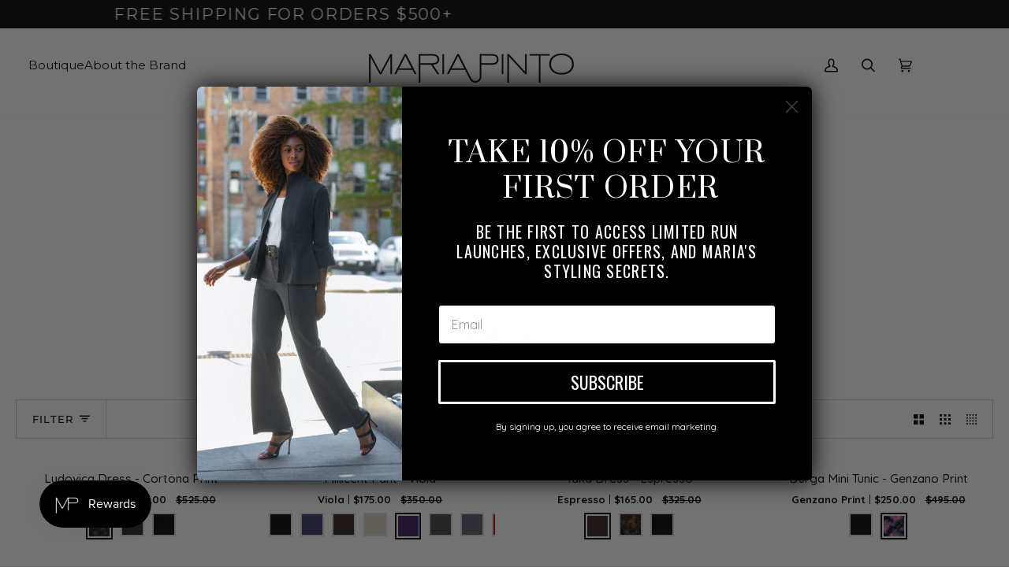

--- FILE ---
content_type: text/html; charset=utf-8
request_url: https://www.google.com/recaptcha/api2/anchor?ar=1&k=6LeTRAoeAAAAACKeCUlhSkXvVTIwv0_OgDTqgYsa&co=aHR0cHM6Ly93d3cubWFyaWFwaW50by5jb206NDQz&hl=en&v=PoyoqOPhxBO7pBk68S4YbpHZ&size=invisible&anchor-ms=20000&execute-ms=30000&cb=gu97y6d89851
body_size: 48640
content:
<!DOCTYPE HTML><html dir="ltr" lang="en"><head><meta http-equiv="Content-Type" content="text/html; charset=UTF-8">
<meta http-equiv="X-UA-Compatible" content="IE=edge">
<title>reCAPTCHA</title>
<style type="text/css">
/* cyrillic-ext */
@font-face {
  font-family: 'Roboto';
  font-style: normal;
  font-weight: 400;
  font-stretch: 100%;
  src: url(//fonts.gstatic.com/s/roboto/v48/KFO7CnqEu92Fr1ME7kSn66aGLdTylUAMa3GUBHMdazTgWw.woff2) format('woff2');
  unicode-range: U+0460-052F, U+1C80-1C8A, U+20B4, U+2DE0-2DFF, U+A640-A69F, U+FE2E-FE2F;
}
/* cyrillic */
@font-face {
  font-family: 'Roboto';
  font-style: normal;
  font-weight: 400;
  font-stretch: 100%;
  src: url(//fonts.gstatic.com/s/roboto/v48/KFO7CnqEu92Fr1ME7kSn66aGLdTylUAMa3iUBHMdazTgWw.woff2) format('woff2');
  unicode-range: U+0301, U+0400-045F, U+0490-0491, U+04B0-04B1, U+2116;
}
/* greek-ext */
@font-face {
  font-family: 'Roboto';
  font-style: normal;
  font-weight: 400;
  font-stretch: 100%;
  src: url(//fonts.gstatic.com/s/roboto/v48/KFO7CnqEu92Fr1ME7kSn66aGLdTylUAMa3CUBHMdazTgWw.woff2) format('woff2');
  unicode-range: U+1F00-1FFF;
}
/* greek */
@font-face {
  font-family: 'Roboto';
  font-style: normal;
  font-weight: 400;
  font-stretch: 100%;
  src: url(//fonts.gstatic.com/s/roboto/v48/KFO7CnqEu92Fr1ME7kSn66aGLdTylUAMa3-UBHMdazTgWw.woff2) format('woff2');
  unicode-range: U+0370-0377, U+037A-037F, U+0384-038A, U+038C, U+038E-03A1, U+03A3-03FF;
}
/* math */
@font-face {
  font-family: 'Roboto';
  font-style: normal;
  font-weight: 400;
  font-stretch: 100%;
  src: url(//fonts.gstatic.com/s/roboto/v48/KFO7CnqEu92Fr1ME7kSn66aGLdTylUAMawCUBHMdazTgWw.woff2) format('woff2');
  unicode-range: U+0302-0303, U+0305, U+0307-0308, U+0310, U+0312, U+0315, U+031A, U+0326-0327, U+032C, U+032F-0330, U+0332-0333, U+0338, U+033A, U+0346, U+034D, U+0391-03A1, U+03A3-03A9, U+03B1-03C9, U+03D1, U+03D5-03D6, U+03F0-03F1, U+03F4-03F5, U+2016-2017, U+2034-2038, U+203C, U+2040, U+2043, U+2047, U+2050, U+2057, U+205F, U+2070-2071, U+2074-208E, U+2090-209C, U+20D0-20DC, U+20E1, U+20E5-20EF, U+2100-2112, U+2114-2115, U+2117-2121, U+2123-214F, U+2190, U+2192, U+2194-21AE, U+21B0-21E5, U+21F1-21F2, U+21F4-2211, U+2213-2214, U+2216-22FF, U+2308-230B, U+2310, U+2319, U+231C-2321, U+2336-237A, U+237C, U+2395, U+239B-23B7, U+23D0, U+23DC-23E1, U+2474-2475, U+25AF, U+25B3, U+25B7, U+25BD, U+25C1, U+25CA, U+25CC, U+25FB, U+266D-266F, U+27C0-27FF, U+2900-2AFF, U+2B0E-2B11, U+2B30-2B4C, U+2BFE, U+3030, U+FF5B, U+FF5D, U+1D400-1D7FF, U+1EE00-1EEFF;
}
/* symbols */
@font-face {
  font-family: 'Roboto';
  font-style: normal;
  font-weight: 400;
  font-stretch: 100%;
  src: url(//fonts.gstatic.com/s/roboto/v48/KFO7CnqEu92Fr1ME7kSn66aGLdTylUAMaxKUBHMdazTgWw.woff2) format('woff2');
  unicode-range: U+0001-000C, U+000E-001F, U+007F-009F, U+20DD-20E0, U+20E2-20E4, U+2150-218F, U+2190, U+2192, U+2194-2199, U+21AF, U+21E6-21F0, U+21F3, U+2218-2219, U+2299, U+22C4-22C6, U+2300-243F, U+2440-244A, U+2460-24FF, U+25A0-27BF, U+2800-28FF, U+2921-2922, U+2981, U+29BF, U+29EB, U+2B00-2BFF, U+4DC0-4DFF, U+FFF9-FFFB, U+10140-1018E, U+10190-1019C, U+101A0, U+101D0-101FD, U+102E0-102FB, U+10E60-10E7E, U+1D2C0-1D2D3, U+1D2E0-1D37F, U+1F000-1F0FF, U+1F100-1F1AD, U+1F1E6-1F1FF, U+1F30D-1F30F, U+1F315, U+1F31C, U+1F31E, U+1F320-1F32C, U+1F336, U+1F378, U+1F37D, U+1F382, U+1F393-1F39F, U+1F3A7-1F3A8, U+1F3AC-1F3AF, U+1F3C2, U+1F3C4-1F3C6, U+1F3CA-1F3CE, U+1F3D4-1F3E0, U+1F3ED, U+1F3F1-1F3F3, U+1F3F5-1F3F7, U+1F408, U+1F415, U+1F41F, U+1F426, U+1F43F, U+1F441-1F442, U+1F444, U+1F446-1F449, U+1F44C-1F44E, U+1F453, U+1F46A, U+1F47D, U+1F4A3, U+1F4B0, U+1F4B3, U+1F4B9, U+1F4BB, U+1F4BF, U+1F4C8-1F4CB, U+1F4D6, U+1F4DA, U+1F4DF, U+1F4E3-1F4E6, U+1F4EA-1F4ED, U+1F4F7, U+1F4F9-1F4FB, U+1F4FD-1F4FE, U+1F503, U+1F507-1F50B, U+1F50D, U+1F512-1F513, U+1F53E-1F54A, U+1F54F-1F5FA, U+1F610, U+1F650-1F67F, U+1F687, U+1F68D, U+1F691, U+1F694, U+1F698, U+1F6AD, U+1F6B2, U+1F6B9-1F6BA, U+1F6BC, U+1F6C6-1F6CF, U+1F6D3-1F6D7, U+1F6E0-1F6EA, U+1F6F0-1F6F3, U+1F6F7-1F6FC, U+1F700-1F7FF, U+1F800-1F80B, U+1F810-1F847, U+1F850-1F859, U+1F860-1F887, U+1F890-1F8AD, U+1F8B0-1F8BB, U+1F8C0-1F8C1, U+1F900-1F90B, U+1F93B, U+1F946, U+1F984, U+1F996, U+1F9E9, U+1FA00-1FA6F, U+1FA70-1FA7C, U+1FA80-1FA89, U+1FA8F-1FAC6, U+1FACE-1FADC, U+1FADF-1FAE9, U+1FAF0-1FAF8, U+1FB00-1FBFF;
}
/* vietnamese */
@font-face {
  font-family: 'Roboto';
  font-style: normal;
  font-weight: 400;
  font-stretch: 100%;
  src: url(//fonts.gstatic.com/s/roboto/v48/KFO7CnqEu92Fr1ME7kSn66aGLdTylUAMa3OUBHMdazTgWw.woff2) format('woff2');
  unicode-range: U+0102-0103, U+0110-0111, U+0128-0129, U+0168-0169, U+01A0-01A1, U+01AF-01B0, U+0300-0301, U+0303-0304, U+0308-0309, U+0323, U+0329, U+1EA0-1EF9, U+20AB;
}
/* latin-ext */
@font-face {
  font-family: 'Roboto';
  font-style: normal;
  font-weight: 400;
  font-stretch: 100%;
  src: url(//fonts.gstatic.com/s/roboto/v48/KFO7CnqEu92Fr1ME7kSn66aGLdTylUAMa3KUBHMdazTgWw.woff2) format('woff2');
  unicode-range: U+0100-02BA, U+02BD-02C5, U+02C7-02CC, U+02CE-02D7, U+02DD-02FF, U+0304, U+0308, U+0329, U+1D00-1DBF, U+1E00-1E9F, U+1EF2-1EFF, U+2020, U+20A0-20AB, U+20AD-20C0, U+2113, U+2C60-2C7F, U+A720-A7FF;
}
/* latin */
@font-face {
  font-family: 'Roboto';
  font-style: normal;
  font-weight: 400;
  font-stretch: 100%;
  src: url(//fonts.gstatic.com/s/roboto/v48/KFO7CnqEu92Fr1ME7kSn66aGLdTylUAMa3yUBHMdazQ.woff2) format('woff2');
  unicode-range: U+0000-00FF, U+0131, U+0152-0153, U+02BB-02BC, U+02C6, U+02DA, U+02DC, U+0304, U+0308, U+0329, U+2000-206F, U+20AC, U+2122, U+2191, U+2193, U+2212, U+2215, U+FEFF, U+FFFD;
}
/* cyrillic-ext */
@font-face {
  font-family: 'Roboto';
  font-style: normal;
  font-weight: 500;
  font-stretch: 100%;
  src: url(//fonts.gstatic.com/s/roboto/v48/KFO7CnqEu92Fr1ME7kSn66aGLdTylUAMa3GUBHMdazTgWw.woff2) format('woff2');
  unicode-range: U+0460-052F, U+1C80-1C8A, U+20B4, U+2DE0-2DFF, U+A640-A69F, U+FE2E-FE2F;
}
/* cyrillic */
@font-face {
  font-family: 'Roboto';
  font-style: normal;
  font-weight: 500;
  font-stretch: 100%;
  src: url(//fonts.gstatic.com/s/roboto/v48/KFO7CnqEu92Fr1ME7kSn66aGLdTylUAMa3iUBHMdazTgWw.woff2) format('woff2');
  unicode-range: U+0301, U+0400-045F, U+0490-0491, U+04B0-04B1, U+2116;
}
/* greek-ext */
@font-face {
  font-family: 'Roboto';
  font-style: normal;
  font-weight: 500;
  font-stretch: 100%;
  src: url(//fonts.gstatic.com/s/roboto/v48/KFO7CnqEu92Fr1ME7kSn66aGLdTylUAMa3CUBHMdazTgWw.woff2) format('woff2');
  unicode-range: U+1F00-1FFF;
}
/* greek */
@font-face {
  font-family: 'Roboto';
  font-style: normal;
  font-weight: 500;
  font-stretch: 100%;
  src: url(//fonts.gstatic.com/s/roboto/v48/KFO7CnqEu92Fr1ME7kSn66aGLdTylUAMa3-UBHMdazTgWw.woff2) format('woff2');
  unicode-range: U+0370-0377, U+037A-037F, U+0384-038A, U+038C, U+038E-03A1, U+03A3-03FF;
}
/* math */
@font-face {
  font-family: 'Roboto';
  font-style: normal;
  font-weight: 500;
  font-stretch: 100%;
  src: url(//fonts.gstatic.com/s/roboto/v48/KFO7CnqEu92Fr1ME7kSn66aGLdTylUAMawCUBHMdazTgWw.woff2) format('woff2');
  unicode-range: U+0302-0303, U+0305, U+0307-0308, U+0310, U+0312, U+0315, U+031A, U+0326-0327, U+032C, U+032F-0330, U+0332-0333, U+0338, U+033A, U+0346, U+034D, U+0391-03A1, U+03A3-03A9, U+03B1-03C9, U+03D1, U+03D5-03D6, U+03F0-03F1, U+03F4-03F5, U+2016-2017, U+2034-2038, U+203C, U+2040, U+2043, U+2047, U+2050, U+2057, U+205F, U+2070-2071, U+2074-208E, U+2090-209C, U+20D0-20DC, U+20E1, U+20E5-20EF, U+2100-2112, U+2114-2115, U+2117-2121, U+2123-214F, U+2190, U+2192, U+2194-21AE, U+21B0-21E5, U+21F1-21F2, U+21F4-2211, U+2213-2214, U+2216-22FF, U+2308-230B, U+2310, U+2319, U+231C-2321, U+2336-237A, U+237C, U+2395, U+239B-23B7, U+23D0, U+23DC-23E1, U+2474-2475, U+25AF, U+25B3, U+25B7, U+25BD, U+25C1, U+25CA, U+25CC, U+25FB, U+266D-266F, U+27C0-27FF, U+2900-2AFF, U+2B0E-2B11, U+2B30-2B4C, U+2BFE, U+3030, U+FF5B, U+FF5D, U+1D400-1D7FF, U+1EE00-1EEFF;
}
/* symbols */
@font-face {
  font-family: 'Roboto';
  font-style: normal;
  font-weight: 500;
  font-stretch: 100%;
  src: url(//fonts.gstatic.com/s/roboto/v48/KFO7CnqEu92Fr1ME7kSn66aGLdTylUAMaxKUBHMdazTgWw.woff2) format('woff2');
  unicode-range: U+0001-000C, U+000E-001F, U+007F-009F, U+20DD-20E0, U+20E2-20E4, U+2150-218F, U+2190, U+2192, U+2194-2199, U+21AF, U+21E6-21F0, U+21F3, U+2218-2219, U+2299, U+22C4-22C6, U+2300-243F, U+2440-244A, U+2460-24FF, U+25A0-27BF, U+2800-28FF, U+2921-2922, U+2981, U+29BF, U+29EB, U+2B00-2BFF, U+4DC0-4DFF, U+FFF9-FFFB, U+10140-1018E, U+10190-1019C, U+101A0, U+101D0-101FD, U+102E0-102FB, U+10E60-10E7E, U+1D2C0-1D2D3, U+1D2E0-1D37F, U+1F000-1F0FF, U+1F100-1F1AD, U+1F1E6-1F1FF, U+1F30D-1F30F, U+1F315, U+1F31C, U+1F31E, U+1F320-1F32C, U+1F336, U+1F378, U+1F37D, U+1F382, U+1F393-1F39F, U+1F3A7-1F3A8, U+1F3AC-1F3AF, U+1F3C2, U+1F3C4-1F3C6, U+1F3CA-1F3CE, U+1F3D4-1F3E0, U+1F3ED, U+1F3F1-1F3F3, U+1F3F5-1F3F7, U+1F408, U+1F415, U+1F41F, U+1F426, U+1F43F, U+1F441-1F442, U+1F444, U+1F446-1F449, U+1F44C-1F44E, U+1F453, U+1F46A, U+1F47D, U+1F4A3, U+1F4B0, U+1F4B3, U+1F4B9, U+1F4BB, U+1F4BF, U+1F4C8-1F4CB, U+1F4D6, U+1F4DA, U+1F4DF, U+1F4E3-1F4E6, U+1F4EA-1F4ED, U+1F4F7, U+1F4F9-1F4FB, U+1F4FD-1F4FE, U+1F503, U+1F507-1F50B, U+1F50D, U+1F512-1F513, U+1F53E-1F54A, U+1F54F-1F5FA, U+1F610, U+1F650-1F67F, U+1F687, U+1F68D, U+1F691, U+1F694, U+1F698, U+1F6AD, U+1F6B2, U+1F6B9-1F6BA, U+1F6BC, U+1F6C6-1F6CF, U+1F6D3-1F6D7, U+1F6E0-1F6EA, U+1F6F0-1F6F3, U+1F6F7-1F6FC, U+1F700-1F7FF, U+1F800-1F80B, U+1F810-1F847, U+1F850-1F859, U+1F860-1F887, U+1F890-1F8AD, U+1F8B0-1F8BB, U+1F8C0-1F8C1, U+1F900-1F90B, U+1F93B, U+1F946, U+1F984, U+1F996, U+1F9E9, U+1FA00-1FA6F, U+1FA70-1FA7C, U+1FA80-1FA89, U+1FA8F-1FAC6, U+1FACE-1FADC, U+1FADF-1FAE9, U+1FAF0-1FAF8, U+1FB00-1FBFF;
}
/* vietnamese */
@font-face {
  font-family: 'Roboto';
  font-style: normal;
  font-weight: 500;
  font-stretch: 100%;
  src: url(//fonts.gstatic.com/s/roboto/v48/KFO7CnqEu92Fr1ME7kSn66aGLdTylUAMa3OUBHMdazTgWw.woff2) format('woff2');
  unicode-range: U+0102-0103, U+0110-0111, U+0128-0129, U+0168-0169, U+01A0-01A1, U+01AF-01B0, U+0300-0301, U+0303-0304, U+0308-0309, U+0323, U+0329, U+1EA0-1EF9, U+20AB;
}
/* latin-ext */
@font-face {
  font-family: 'Roboto';
  font-style: normal;
  font-weight: 500;
  font-stretch: 100%;
  src: url(//fonts.gstatic.com/s/roboto/v48/KFO7CnqEu92Fr1ME7kSn66aGLdTylUAMa3KUBHMdazTgWw.woff2) format('woff2');
  unicode-range: U+0100-02BA, U+02BD-02C5, U+02C7-02CC, U+02CE-02D7, U+02DD-02FF, U+0304, U+0308, U+0329, U+1D00-1DBF, U+1E00-1E9F, U+1EF2-1EFF, U+2020, U+20A0-20AB, U+20AD-20C0, U+2113, U+2C60-2C7F, U+A720-A7FF;
}
/* latin */
@font-face {
  font-family: 'Roboto';
  font-style: normal;
  font-weight: 500;
  font-stretch: 100%;
  src: url(//fonts.gstatic.com/s/roboto/v48/KFO7CnqEu92Fr1ME7kSn66aGLdTylUAMa3yUBHMdazQ.woff2) format('woff2');
  unicode-range: U+0000-00FF, U+0131, U+0152-0153, U+02BB-02BC, U+02C6, U+02DA, U+02DC, U+0304, U+0308, U+0329, U+2000-206F, U+20AC, U+2122, U+2191, U+2193, U+2212, U+2215, U+FEFF, U+FFFD;
}
/* cyrillic-ext */
@font-face {
  font-family: 'Roboto';
  font-style: normal;
  font-weight: 900;
  font-stretch: 100%;
  src: url(//fonts.gstatic.com/s/roboto/v48/KFO7CnqEu92Fr1ME7kSn66aGLdTylUAMa3GUBHMdazTgWw.woff2) format('woff2');
  unicode-range: U+0460-052F, U+1C80-1C8A, U+20B4, U+2DE0-2DFF, U+A640-A69F, U+FE2E-FE2F;
}
/* cyrillic */
@font-face {
  font-family: 'Roboto';
  font-style: normal;
  font-weight: 900;
  font-stretch: 100%;
  src: url(//fonts.gstatic.com/s/roboto/v48/KFO7CnqEu92Fr1ME7kSn66aGLdTylUAMa3iUBHMdazTgWw.woff2) format('woff2');
  unicode-range: U+0301, U+0400-045F, U+0490-0491, U+04B0-04B1, U+2116;
}
/* greek-ext */
@font-face {
  font-family: 'Roboto';
  font-style: normal;
  font-weight: 900;
  font-stretch: 100%;
  src: url(//fonts.gstatic.com/s/roboto/v48/KFO7CnqEu92Fr1ME7kSn66aGLdTylUAMa3CUBHMdazTgWw.woff2) format('woff2');
  unicode-range: U+1F00-1FFF;
}
/* greek */
@font-face {
  font-family: 'Roboto';
  font-style: normal;
  font-weight: 900;
  font-stretch: 100%;
  src: url(//fonts.gstatic.com/s/roboto/v48/KFO7CnqEu92Fr1ME7kSn66aGLdTylUAMa3-UBHMdazTgWw.woff2) format('woff2');
  unicode-range: U+0370-0377, U+037A-037F, U+0384-038A, U+038C, U+038E-03A1, U+03A3-03FF;
}
/* math */
@font-face {
  font-family: 'Roboto';
  font-style: normal;
  font-weight: 900;
  font-stretch: 100%;
  src: url(//fonts.gstatic.com/s/roboto/v48/KFO7CnqEu92Fr1ME7kSn66aGLdTylUAMawCUBHMdazTgWw.woff2) format('woff2');
  unicode-range: U+0302-0303, U+0305, U+0307-0308, U+0310, U+0312, U+0315, U+031A, U+0326-0327, U+032C, U+032F-0330, U+0332-0333, U+0338, U+033A, U+0346, U+034D, U+0391-03A1, U+03A3-03A9, U+03B1-03C9, U+03D1, U+03D5-03D6, U+03F0-03F1, U+03F4-03F5, U+2016-2017, U+2034-2038, U+203C, U+2040, U+2043, U+2047, U+2050, U+2057, U+205F, U+2070-2071, U+2074-208E, U+2090-209C, U+20D0-20DC, U+20E1, U+20E5-20EF, U+2100-2112, U+2114-2115, U+2117-2121, U+2123-214F, U+2190, U+2192, U+2194-21AE, U+21B0-21E5, U+21F1-21F2, U+21F4-2211, U+2213-2214, U+2216-22FF, U+2308-230B, U+2310, U+2319, U+231C-2321, U+2336-237A, U+237C, U+2395, U+239B-23B7, U+23D0, U+23DC-23E1, U+2474-2475, U+25AF, U+25B3, U+25B7, U+25BD, U+25C1, U+25CA, U+25CC, U+25FB, U+266D-266F, U+27C0-27FF, U+2900-2AFF, U+2B0E-2B11, U+2B30-2B4C, U+2BFE, U+3030, U+FF5B, U+FF5D, U+1D400-1D7FF, U+1EE00-1EEFF;
}
/* symbols */
@font-face {
  font-family: 'Roboto';
  font-style: normal;
  font-weight: 900;
  font-stretch: 100%;
  src: url(//fonts.gstatic.com/s/roboto/v48/KFO7CnqEu92Fr1ME7kSn66aGLdTylUAMaxKUBHMdazTgWw.woff2) format('woff2');
  unicode-range: U+0001-000C, U+000E-001F, U+007F-009F, U+20DD-20E0, U+20E2-20E4, U+2150-218F, U+2190, U+2192, U+2194-2199, U+21AF, U+21E6-21F0, U+21F3, U+2218-2219, U+2299, U+22C4-22C6, U+2300-243F, U+2440-244A, U+2460-24FF, U+25A0-27BF, U+2800-28FF, U+2921-2922, U+2981, U+29BF, U+29EB, U+2B00-2BFF, U+4DC0-4DFF, U+FFF9-FFFB, U+10140-1018E, U+10190-1019C, U+101A0, U+101D0-101FD, U+102E0-102FB, U+10E60-10E7E, U+1D2C0-1D2D3, U+1D2E0-1D37F, U+1F000-1F0FF, U+1F100-1F1AD, U+1F1E6-1F1FF, U+1F30D-1F30F, U+1F315, U+1F31C, U+1F31E, U+1F320-1F32C, U+1F336, U+1F378, U+1F37D, U+1F382, U+1F393-1F39F, U+1F3A7-1F3A8, U+1F3AC-1F3AF, U+1F3C2, U+1F3C4-1F3C6, U+1F3CA-1F3CE, U+1F3D4-1F3E0, U+1F3ED, U+1F3F1-1F3F3, U+1F3F5-1F3F7, U+1F408, U+1F415, U+1F41F, U+1F426, U+1F43F, U+1F441-1F442, U+1F444, U+1F446-1F449, U+1F44C-1F44E, U+1F453, U+1F46A, U+1F47D, U+1F4A3, U+1F4B0, U+1F4B3, U+1F4B9, U+1F4BB, U+1F4BF, U+1F4C8-1F4CB, U+1F4D6, U+1F4DA, U+1F4DF, U+1F4E3-1F4E6, U+1F4EA-1F4ED, U+1F4F7, U+1F4F9-1F4FB, U+1F4FD-1F4FE, U+1F503, U+1F507-1F50B, U+1F50D, U+1F512-1F513, U+1F53E-1F54A, U+1F54F-1F5FA, U+1F610, U+1F650-1F67F, U+1F687, U+1F68D, U+1F691, U+1F694, U+1F698, U+1F6AD, U+1F6B2, U+1F6B9-1F6BA, U+1F6BC, U+1F6C6-1F6CF, U+1F6D3-1F6D7, U+1F6E0-1F6EA, U+1F6F0-1F6F3, U+1F6F7-1F6FC, U+1F700-1F7FF, U+1F800-1F80B, U+1F810-1F847, U+1F850-1F859, U+1F860-1F887, U+1F890-1F8AD, U+1F8B0-1F8BB, U+1F8C0-1F8C1, U+1F900-1F90B, U+1F93B, U+1F946, U+1F984, U+1F996, U+1F9E9, U+1FA00-1FA6F, U+1FA70-1FA7C, U+1FA80-1FA89, U+1FA8F-1FAC6, U+1FACE-1FADC, U+1FADF-1FAE9, U+1FAF0-1FAF8, U+1FB00-1FBFF;
}
/* vietnamese */
@font-face {
  font-family: 'Roboto';
  font-style: normal;
  font-weight: 900;
  font-stretch: 100%;
  src: url(//fonts.gstatic.com/s/roboto/v48/KFO7CnqEu92Fr1ME7kSn66aGLdTylUAMa3OUBHMdazTgWw.woff2) format('woff2');
  unicode-range: U+0102-0103, U+0110-0111, U+0128-0129, U+0168-0169, U+01A0-01A1, U+01AF-01B0, U+0300-0301, U+0303-0304, U+0308-0309, U+0323, U+0329, U+1EA0-1EF9, U+20AB;
}
/* latin-ext */
@font-face {
  font-family: 'Roboto';
  font-style: normal;
  font-weight: 900;
  font-stretch: 100%;
  src: url(//fonts.gstatic.com/s/roboto/v48/KFO7CnqEu92Fr1ME7kSn66aGLdTylUAMa3KUBHMdazTgWw.woff2) format('woff2');
  unicode-range: U+0100-02BA, U+02BD-02C5, U+02C7-02CC, U+02CE-02D7, U+02DD-02FF, U+0304, U+0308, U+0329, U+1D00-1DBF, U+1E00-1E9F, U+1EF2-1EFF, U+2020, U+20A0-20AB, U+20AD-20C0, U+2113, U+2C60-2C7F, U+A720-A7FF;
}
/* latin */
@font-face {
  font-family: 'Roboto';
  font-style: normal;
  font-weight: 900;
  font-stretch: 100%;
  src: url(//fonts.gstatic.com/s/roboto/v48/KFO7CnqEu92Fr1ME7kSn66aGLdTylUAMa3yUBHMdazQ.woff2) format('woff2');
  unicode-range: U+0000-00FF, U+0131, U+0152-0153, U+02BB-02BC, U+02C6, U+02DA, U+02DC, U+0304, U+0308, U+0329, U+2000-206F, U+20AC, U+2122, U+2191, U+2193, U+2212, U+2215, U+FEFF, U+FFFD;
}

</style>
<link rel="stylesheet" type="text/css" href="https://www.gstatic.com/recaptcha/releases/PoyoqOPhxBO7pBk68S4YbpHZ/styles__ltr.css">
<script nonce="ujGuXH4MP0aYp0osgG6LHA" type="text/javascript">window['__recaptcha_api'] = 'https://www.google.com/recaptcha/api2/';</script>
<script type="text/javascript" src="https://www.gstatic.com/recaptcha/releases/PoyoqOPhxBO7pBk68S4YbpHZ/recaptcha__en.js" nonce="ujGuXH4MP0aYp0osgG6LHA">
      
    </script></head>
<body><div id="rc-anchor-alert" class="rc-anchor-alert"></div>
<input type="hidden" id="recaptcha-token" value="[base64]">
<script type="text/javascript" nonce="ujGuXH4MP0aYp0osgG6LHA">
      recaptcha.anchor.Main.init("[\x22ainput\x22,[\x22bgdata\x22,\x22\x22,\[base64]/[base64]/[base64]/KE4oMTI0LHYsdi5HKSxMWihsLHYpKTpOKDEyNCx2LGwpLFYpLHYpLFQpKSxGKDE3MSx2KX0scjc9ZnVuY3Rpb24obCl7cmV0dXJuIGx9LEM9ZnVuY3Rpb24obCxWLHYpe04odixsLFYpLFZbYWtdPTI3OTZ9LG49ZnVuY3Rpb24obCxWKXtWLlg9KChWLlg/[base64]/[base64]/[base64]/[base64]/[base64]/[base64]/[base64]/[base64]/[base64]/[base64]/[base64]\\u003d\x22,\[base64]\\u003d\\u003d\x22,\[base64]/CgcKUw5jCkHVJUh0GBCV4Ux1tw5LCj8KZAcOPbyDCt0XDssOHwr/DnQjDo8K/[base64]/wpBPVj3DpcOxfsOoEh7DsS1LGEbDhEfCmMOsaMOXLzYuYWvDtcOBwp3DsS/CpDgvwqrCjAvCjMKdw5fDpcOGGMOkw5bDtsKqcTYqMcKKw6bDp01Nw5/DvE3DjsK/NFDDpGlTWVs2w5vCu2nCnsKnwpDDslpvwoEcw4VpwqcMSF/DgDLDq8KMw4/DksKVXsKqe2Z4bhLDrsKNETLDi0sDwo3Cvm5Cw6onB1REdDVcwoTCpMKULwQMwonCgkZuw44PwpLCtMODdQ7DkcKuwpPCs27DjRV+w4nCjMKTLMKTwonCncO2w4BCwpJrOcOZBcK6F8OVwovCksKtw6HDiW3Cny7DvMO5TsKkw77CpMKFTsOswq0fXjLCvS/[base64]/Chx/Cm18jw6jDghbDuTN6wprCgR4Qw7ZwXn0Tw4sBw7tZCkHDhRnCs8Kjw7LCtFvCtMK6O8OmEFJhMMKLIcOQwpzDkWLCi8OYKMK2PTbCp8Klwo3Dl8KnEh3CscOkZsKdwoVCwrbDucOgwrHCv8OIdh7CnFfCrsK4w6wVwr/CmsKxMDkbEH1Cwp3CvUJwEzDCiFBTwovDocK1w6UHBcOqw6tGwppkwpoHRSbCpMK3wr5FZ8KVwoMjfcOFwpdJwq/Cpx1OOsKCworCpsOzw6ZzwpnDmTTDqGQOLRgRT0vCv8KOw6ZvWm89w7LDvMK2w6LCkFXClMK4XkNiwo7DpEoHIcKYwq/DkcOUc8OXKcO6w5jDn1d1RFzDoyPDh8KIwpXDll3CvcOhAwLCuMKcw44Ucl/CqEPCuSnDgS7CjAEMwrfDlkxjQgEeYMOoQDAOWh/Cj8Kpf1ZMT8O3IMOTwpNTw4NnbsKpXGscwqPCu8KEMBPDl8OJGcKgw617woUeVQ9/wqzCkDvDsitaw7R7w5kcMsO/wrlhQBLCs8KKSUM0w7bDmMKiw4/Dk8OzwqfDsnvDtirCkmnDu2TCkcK8cH/Cr0sxVsKXw41Cw6nCoXPDo8OAaVPDk3nDi8OKUcOIPMKrwq3CsAQ5wrgjwqkwIMKSwrhtwq7DoWnDjsKfAGzCkFwiI8OPVkzDtDwILhJsbcKLwp3CmMO/w5NSJHPCjcKrEGZFw5IzJUXDt0bCvcKnEcKQasOXbsKEwqzCrQTDv3vCrsKNw65Ww7F6Y8O5wpDCnjfDtH7CqH7DjXfDphLDj2zDqisyQnXDpzstShVTKcKeZTvDkMOqwrfDv8KswrtKw4ICw53DiFPCik0kasKFEhIqeC/ClMOmTzPDlMONwr/[base64]/EFfCoU1QwookUjHCjzTCjcKSwqMyw7ZdLMKbMsK7esOBSsOFw6LDhcOvw7/Cv0okw7ULAGZOSicSI8KQacK6A8K8cMOuUxUtwqkYwrLCisKLMcOyVMOxwrF8HMOWwpcrw63ChMOkwpVww58/[base64]/Dqj7DvFMKfTsTw5vDsUjDgSFYNsO6ZsOxw7csM8OKw5DDrsKCPcOBcldwKF0dS8KDZMK7woRTDmnClMOfwogqJgIKw7kvU1PCokbDv0oRw63DtcK1FCvCqyACXcOzJcKPw53DiBA2w49Ww4vCnhtmBcKkwqzCj8OZwr/DmsKmwq1VI8Kqw4E5wpfDjV5WWVhjLMKmwo3CrsOiw4HCksOnGVosVnNNKcKNwrVGwrVNw73CpsOEw4PDsU5twoB4wpjDjMOcw6bCgMKEehQxwpEMIxo8w63Drhl5wrhgwoHDn8KWwodIP2wGQ8OIw5RRwqQ8YjVsWMOUwqoZZwoPXw/Cj0rDth8Jw7LChEjDv8OJJE5STsKMwqDDsz/CsyI0KUbCksO1woMUw6BMBcKTwobDpsKLwpbCuMOfwpzCuMO+OcOXw4/DhgbCusKrw6ARRMKWeFgrwrLDicKuw4XCgl/DhjxLwqbCpndKwqVdw7zCs8K9LEvCucKYw5dywpXDmG0LB0nCnGnDlcOww5fCpcOnS8Ktw6JAR8OKw4LCoMOafDnDsHzCsmpYwrXDnB/Cu8K5NAFBPR7ClMOSW8KMJijCm2rCgMOUwp1awoPDvVDDvmBQwrLDqE3CsmvCncOnUMOMwpfDhHI+HkPDvEg0BcO2QMOEY1czXlbDslYFbVbCkBwNw7l1wr3CusO6dMOQwr7CrsO1wq/ClnVbBsKuGUnCqgM8w4XCg8KOcWIeQ8KHwrk1w48pDyTDucKzV8O/eEDCoB3CoMKaw5hQBncncGJBw51CwoRIwp/DpcKnw63ClBfCk0VRbMKiw6onDjLDpsOywoRiKytJwpwdasK/XjXCtQgQwoLDrxHCnWY/dEMmNBfCswENwqnDlsOmfCFyfMODwpdgFcOlw6zDj1JmSGNYDcOWVsK5wonDm8OawrECw6nDpCXDoMKzwrtnw4lsw4YcX2LDm3w1w7/CnETDqcKrCMKawqs7wp/CpcKmasOUasK9w5B6fRbCpBxiecKsfsO4Q8KvwqoFd17Co8ONEMKWwoLCpcKGwpwlC1JFwoPCksOcEsK0wrByOhzDlF/Dn8O1eMKtDW1OwrrDr8KWw6JjdsO9w4cbFMOkw41QA8KHw6ZdW8K5QzcuwpVhw4vCucKuw57CmMK4ecKHwoTCj3MDw7/Cr1bDoMKLZcKdBMOvwrJKJMKQB8Obw7MXQMOAw7XDrsOgbx0iw6pQMsOOwoBpwoh4w6LDkSfDgnbCo8KUw6LCocKnw4zDmQfCmMKQwqrCt8O5NMKnX2xSNGx2NUfDgVUnw6bDvm/Cp8ONWiINd8OSDgrDoDvChGTDqcOAMcKGdh7DmsKwZyfCi8OTO8OaNUbCr2jDpinDhihMcsKSwoB8w63CuMK2w4LCgVHCmE9oFBl2G2gee8K0GVpVwp7DtMKxERFGDMOcIH1Awq/DpsKfwrNNw4nDiETDmhrCgsKhJGvDqlQHHDV2N2Bsw5cKw5jDs1nChcK3w6zCv0khw73ChXszwq3Ct28vfRrCjD7CosKBw5V9wp3CksOBw5TCvcK3wql9UQlGC8KnAFI3w73Cn8OgNcOsOMO0JMKqwqnCgwwiP8OCe8O4wqdMwpjDmTzDhy7DvcKsw6/CsnVSFcKsE1hWEgbCrcObwodVwovCkMKdfVzDrzBHMsKMw7haw4ciwql7w5HDuMKbYWXDncKowqvCgBDCp8KPfMOAwrRAw7bCt3XCm8KZAMOBXXpiEcKHw5TDh05SY8Kza8ONwqxkbMOcHzwnHcObJsOjw6/DkmdCLGURw7nDmMKNMV3CsMKMw4zDvAbCsVjDigvCuBAfwqvCl8KOw7XDgy0KCmVNwrxte8KBwpZRwrPDpRrDlA7Dr35ETyjCksKhw5XDs8ONay7CnlLCgnzDqwTCicKzZsKELMO1woJQE8Ofw4V2ccOuwq41YcK0w4RqIClZWD7Dq8O0GyXDlz/[base64]/w5TDhzIOw7Zcw70Jd8KGE8KWwpvDoFFDw7sjwpfDlHQyw4LCisOXBHHCvcKLEsO/FkUcJWjDjSBgwpPCosORSMOQw7vCg8OaJio+w7F7wpstdsOKGcKvLzQCI8O6UX47w74DEcOUwpjCk1clYMKNZ8ORO8Kbw68Ywo04wpHCm8Oxw7PCjhAnckXCscKPw4UIw6cIKT/DjjPCtcOVFiTDg8KCwp3CjsK2w6nCqzINXy03wptCwpTDsMKTwpMtNMOTwpXChC9ywpnCsX3CqyvDi8KYw5kywpUHSEJNwoVDMcK6wpoJQXXCqSrCvGZew6lawq5LEVTDoU/[base64]/Cr8K+aUUBw7tpHSjCmmEUwpRVDcKlwqVEIsOQRj/[base64]/DncOrwqTDosKsVcKPCsONMlsGwrVVwopSUMKTw5/DpzbCv3llbcOMAsKVw7XCrsKEwqzDu8OqwpXDrsOcRMOCAx50BMK/KDTDisOIw60GZDENF0jDisKpw6fDljlAw6phwrcVbDTCoMOpw47CoMKvwqMFFMKfwqvDnlfCqMKpA2sAw4HCuDYEF8Orw6kLwqIPecK8OAFSZhdFwoNhw5jCqTglwo3CkcKfVjzDn8KCw7/Co8OUwozDrsOowrtKwpUCw4rDvn0Cwq3DgV9Hw7TCicKgwq9Dw6rCjwIBwqfCr37ClsKowooWw64gYMOpUwNAw4HDnB/[base64]/DnzXCgDwXwrMEwrZVXsKmbsOXEFbDgFZjKsKqwp/DnsOCw6vDusKUwoTDmg3CtDvDnMKWwpXDgsKjw5vDgXXChsKlDMOcc3rDk8KpwqXDosOswqzCmMOEwoJUdMK4wookVgApw7cNwpgYVsKiwofDqxzDisKZw77DjMOcE1kVwqgVw6/Dr8K1wqdrBMKnEl7Dt8OgwpnCq8OYw5HCgiPDhw7CpcOfw4jDicOqwoUKwqB2PsOSw4Ycwo1IZsOWwrAPWMKTw4ZFYcOEwqV5w71Tw4/CkFnDkTLCuC/CkcOON8Oew6V+wrPDv8OUEsOeCBQHDMKReSFzV8OCPcONbcKpFcKEw4PDrm/DncKow6vCvjXDug9MdyHCqi0LwrNEw4U7w4fCoRrDrh/[base64]/YG/DnQcfwqQjwpjCicO6wr5WTXzCscOzURBsHmx8w5jDqn1jw73Cg8OcTsO5OVlbw6ggOcKRw7bDicOowpDCgcOFSEA/KAFCOVdcwqTCsnMZf8O0wrgowoV9FMKSFsO7FMKmw73DlsKKKcOuw4HCmMKvw6Ygw4sWw4INYsKrTRZrwrXDrsOJwrPCnsOfwpzDrHPCulLDlcOKwqd1wq3Cn8KAVsKdwod4D8OCw7rCvkM7AMKhwrwzw7QEwqnDhMKgwqRCLcKKeMKDwqzDkg7Cv2/DrVpwGyYsAWnCmsKLLsOCBGcQFXTDiwtZMyEBw48SUXnDoiI7CibCgnd9wr9bwqxFFsOPTMO/wovDmsOXScOlw6MmNBUTYcKxw6PDncOsw6Jlw7k7w5/DrsKabcOcwrY6Q8KdwqQjw5PCqsOfw7NCRsK8DcO+ZcOIw5xDw4xEw7p3w4zCiwc7w6rCjcKDw5QfC8KOLC3Ch8KRV3DDl1HCjsK/wp7Dh3YNw6TDj8KGfMOOP8KHw5AKFCAkw7/Du8KowoALexTDlMKvwp3Dhm4xw6fCtMO2XkPCr8ORIzjDqsO1Hh/DrnUVwqDDrxfCnDB+w5lJXsO6NU1xwrbChMKvw6rCq8K2w4XCuj1XF8KawozCv8KzaRd8wpzDh0h1w6vDoEFlw5/DkcO6C33Dg3fDlsKEIV5Sw6nCs8O0w5sMwpfCgMO2wq9zw7HDjcKgL1EGQgNNLsKuw7TDrkcDw7QQFlbDh8OZX8OWS8OXXAFpwr/DsT9CwrLCqRHDhsO1w68dO8Ojwr5XbsK+c8K/w6MRw5zDrsKbWTDCssKLwq7Dp8OywpHDosKmUxpCw7V4V2jDqcKbwpnCo8Oxw6bCj8O4woXCuTbDg2BpwqHDusKuMxtafgTDnjp7wr7ClsORwpzCsHTDoMK+w4Z+w6bCsMKBw6ZFQ8OCwpbChT/DvTbDkAV9QBXDrUNhdhcDwr5qQ8O9WiYlbQjDlcOxw7Bzw7p5w53DqRvDhUzDrcOkwrHCu8KVw5MMIMO2DsO7Gk14IsKdw6nCrRxlMk3CjsKXV0PDtsKGwqE1w4HCqj7CpU3CkQzCvnzCncKBacK/WMOPDcODG8KCCmsRw4sKwoFaHsOsL8O+QiEtwrbCtsKfwqzDngVzw4Ejw7zCuMKqwpo2RcKww63CjDDCjmjDtMOvw5thdsOUwq4nw5XCkcK/[base64]/[base64]/Ds8KDw5oqwojDuMK7YgrDqjcVwozDsH91fRbCsMOnwogYw4/DtF5aPsK3wrl3w7HDuMKDw6TDuVE+w5LClcKSwolZwpoFKcOKw7HCp8KkH8OPPsKEwqXCv8KSw65ew4bCucODw4hoXcK+OsO5O8KXwqnDnEjCuMKMMRjDgwzClg0Xw5/ClMK6BcKkwpAlw59pYXYow41HC8KawpMKI0IBwqcCwoHDiG7CrcKZOEg8w7/DtGhoGsKzwqfDnsODwovChWHDr8KCRD1EwqjDiHRWFMOPwq5/wqPChsOrwrJCw450wpzCr1F8bS3Di8OjABJow5LCpMKvfx1Nwr7ClVLDkF0lDDfDrFA4IEnDv2PCpGRjAEPDjcORwq3CvUnClndQWMOhwoZiVsORw5Y8woDCmMOSKlJ/wp7CrBrCo07Di2vColsqT8OLB8OLwrMEw7/DgxEpwrnCr8KIw4PCnSXCvwRdMAnCuMOBw7gBHVhOF8Knw6XDpSfClA9VYh/DhMKHw4XDlsOgQ8OQw4zCnhovw4JgXGAxCXjDlsKsXcKlw7wew4jCiAfDg1DDr0FwXcK5WlEIMEd1VcKjNcKjw6nCqCfCmMKuw7FHwpTDtjbDlcOtdcOkL8OtKllsflYFw5UTSiHDscKoWEMaw7HDh3RqfcO1ZG/DiBXDqnA0I8OjJnHDn8OJwofChVYQwo3DmAlyIsOXJV07Ak/Ck8Kiwp5kSzDDtMOYwrPCm8Kpw5JSwpfDqMOlw5rCinbCtsKWw7LDix7Dm8Kqw6PDm8O4H0nDg8KZO8OnwogZaMK+X8OFP8KoERgSwr8beMO2VEjDsGzDp1PCtMOpXD/CqXLCiMOewqbDqUTCgcOrwphUEU47wrVVwpxFwoXCk8KOCcKhNMKVfBvCq8KcEcOQUR4Rwq7CpcOhw7jDk8KFw5XDrcKTw6tSwobCk8OnWsOGHsOQw7gRw7ARwqt7U3PDk8OiUcOCw6wQw5tAwpcTKwtywo1fwrZhVMOYDHUdw6rDl8O0wq/Dt8K/a1/DphXDtHzDllXCk8OWPsOgd1LDjsO+M8Kpw4hQKjnDuwXDrjbCqywhw7PClzsOw6jCjMKYwq0Hwqx3EwDCssKcw4R/BFAoKsO6wpTDk8KBLsOBN8KbwqUUMMO8w7bDrcKZJBpSw7TChj9vdxZiw4/[base64]/[base64]/CklJmXkbDhsO9CVlUwobDocKLwpdmw7vDsMOSwqHDlENwYTgYwodmw4XCiBUIwpUnw7cywqvDh8OeW8ObdMO3wprDqcKTwqbCpSE/[base64]/CqFHCuAMBFk3DrF97w648w5fDm3/ClEbDrcKAwqXCiRkAwoXClMKLwpM/[base64]/ChBDCn8OKUMKVdFDCpiRDCMKRw4ALw6XDtsOsE3h6NEAcwrJZwqQMHMOuw5ojw5fCl0lFworDjQ1ewqjCnlFZSMOnwqfDmsKuw6DCpztTBEzCgMOGShRUcsKhKx3Cm3PCnsK7X1LClgQpD2HDvxzCtMOVwq3DnMOBJWPCkCgcwq/Duj1Gwp3CvsK8wp9PwonDlhR7cT7DlcO+w5lVEcOKwq3DhnbDkcOdWjTCoEt1w7zCt8KwwqMBwroXN8KTJWxVXMKmwqsBecOpYMOVwpzCjcORw6/[base64]/CrcKcZMOQw5lPQTDCs3rCtcKZZ8OLw5bDpsKmwr/[base64]/SsOawqHDj1bDsxPDgMKtwq/[base64]/RcOYXyzCqAXCnsKMw4DCpMO3XMONwoEWw57CpcKMRznCk8KxKcOvcHwPT8OnBTLCqxA9w6fDuinDlXrChiTDuj3DvmQ7wo/DhUXDv8OXOhERBcORwr59w7xnw6vDkQAnw5tlKMOlcWbCucOUE8ObX0vChRrDiS0iNhkMCMOCG8OIw7Avw457M8OrwpbDl0MjNhLDn8OlwokfDMOEBnLDnsKHwpbCs8KiwpVYwoNRblVhMHLCvAHCgGDDqjPCosKhe8OxdcOgF2/Do8OTSCvDiFU0DmTDvsKMA8OPwpsLElghV8OUZsK2wrBoU8Kew7/ChXktGV7CvSRVw6w0wovCg1rDhghQw7ZNwqrCl1LCncK4UcKiwo7Cli8KwpPDrlNYQ8KIXmZpw5h4w5sgw55ywqwtesKyPcKVCMKVeMOGNcKDw5jDtnfDo17CjMKFwq/Dn8KmSTXDojwKwrjCksO0wojDlMKgCgQ1wrNmw6zCvBYzOsORw7bCgxIUwooOw5lpTcKOwr/CsUMGdmN5H8K+c8OowoYwP8O6eHTCkcKBHsOXTMOrwr8UEcOgJMK3wpkVQ0PCiTvDsRxmw4FEUQnDg8OmYsODwow/TcODTcO8MwXCr8OXZ8OUw7vCicK/ZWNWwqZ/wpHDnVEawqzDkRR8wpHCocKGXmR2ei0lRMO0FH7CjR5lRTV0HiLDiCvCqcOLFG8+w4ZGM8OnGMK/[base64]/wp0FwqhTQ8OgUsOOw7Ulw5oCEhbDrDZYw7DCvTcgw4AfFgHCh8K+w4/[base64]/wrw8w58rwp4vLsKEwr8TwplrG8O2J8Onw4Efw6DCqWjCrcKow5PDqsOnNxUgbMOsajnDr8KCwq50wrHDkMOsFsKZwo/[base64]/Dr8OowqVEwrfDg8O6w60Ww6nCmMONwr3Cm8OPLBIZZwTDmcKgM8KIejLDhkEvKnPDtgBkw7vCnyjDi8OmwpE4wroxYkVdUcKOw7wPH3F6wqvDtzAEw5zDrcOcbR1Zw7Qiw7TCp8OtRcK/w6PDszw3w5nDpcKkUEnDkcOrw6PCsQ1cI1JkwoN1MMKWCSnChjrDhsKYAsK8AMO8wobDgyDCs8OYVsOVw4/DocKfPsKZwo5tw63DrxRedMOwwoZNP3fDo2nDkMKJw7TDocOnwqtFwpfCt2RKDcOpw79PwqVLw6RUw7nCicKIBsKLwp/DmsK4V2Q+fArDoH4TK8KVw68hS3RfXVjDqn/DksOPw6QKEcKxw640RsK/w4XDkcKnB8KtwpBIwo1twqrCi3XCjCbDv8OeeMKkdcKdw5XDnEN7MkQbwrfDn8OWA8O8w7EZbMORaG/[base64]/DlXkOwq9cw552wrVEwq/Dhl/[base64]/[base64]/Cr8KTTcKDG2DDg8Khwqstw7rDuhlawq1aFA7Cn1XCvTomwqNCwqtiw6xGdS3CscK2wrAeRgE/dhAOPQE0csKXZEYgwoBZw5vCvsKuw4diEUVkw48hJBgowp3Dj8O4B2nDkmRQDcOhQXxnIsOdw4TDt8OKwp0vMsKEamw1M8KUWMOuw58nbcK2VjrCn8KowpLDt8OKO8OdSCjDhMKIw7jClzrDoMKbw6J/w55RwprDhcKMwpkQDzJKZMK9w5Mpw4nCrA49woR5UsOew5EIwroJOMOoU8K6w4DDjsOFZsKywq0nw4TDl8KbJS8pOcKSBAjCicKvwoxLw4UWwp8awpLCvcKkf8KxwoPCisKtwrNmZkHDjMKGwpLCmsKRH3JFw63DqMK5GF/CvsOCwoHDosOlwrLCo8O/w4MOw6vCjMKWbcOUeMKBHB3DmA7Cu8K5QAfCocOkwrXDtcOBNUU8JVoNwqhpwroPwpFswqpvV0vDlW7CjQ3DhT49TMOSEjklwowrwp7DsCnCqcOyw7JbTMK6EDHDnAbCnsKgfnrCuEvCrTMzQcOveH4HRkrDpsO2w4IWwp0uV8Opw5bCn2nDncO/w5UhwrzCgSbDmxkFQDnCpHMKcMKNNcKEJcOoNsOEIsOeDkbDqcK+I8OYw4HDlMKwDMKww6BKIFXCoX3DoQTCj8OIw5dVKVLCsjnDn318wrkGwqp/w6QCZkkMw6oDC8KKw79lwoZKBXfCl8OKw53Dv8OdwptBfCDDgk8vQMOSGcOSw68Tw6nCi8ODN8KCw6vDhSPDly/CjnDCoEbDjsKEJ3nDozA0J0TCucK0wrvDg8K6w7zDg8O3wpXCgyptTAp3wqfDiQ1waXwzOnsLAcOQwoLDmkJWwrHCnW5ZwoIBF8KxDsOLw7bCvcKmCRfDgsK2D1tEwq/DvMOhZAlCw6t7dcKqwrPDsMOuwrcqw59ow4DChMKOHcOqJVIbMsOvwpxTwq7Cr8O5S8OIwrrDrUXDqMK0SsKlTsK9wq5Qw5rDkRYkw7/Dj8OQw7XDrETDrMONOMKrHEUSJikzcUBrwo98IMKGJMKswpPCrcO7w4zDtTTDl8KwAjTCkV/CvcKewr5BPQIww7lQw59Ew7XCn8OZw5PDq8KOIsO5DHw/[base64]/[base64]/[base64]/woXCvsKdTDDDtsKSwoE6w4gdw4rCtHIsI8K/SjtlZFXChsK9BjYMwrrDhsKmFsOAw5/CrB43IcKmfMKZw5/CtHMRdG/CoQZjXMK2OcK2w6t8JT7CtsK9HWdvAjZNZ2FOGsOYYlDDhxbCrXMwwpnDk35Ew4Raw7zCok7DuBJQK07Do8O2YEDDhWQNw5/DgwHCh8OacMKLMxx/w4nDn0LCj291wpHCmsO4CsOmC8OUwrnDgcO2SUFYakHCqMO0Ej7DtsKbH8KXVMKQRgbCqEMlwq3DnS/DgmPDtjQ6woXDhcKcwo3Dmn4LcMOmw5d6cSMPwpoLw5QrBsObw7oiwosuAE55wpxpRcKfw5TDtsOrw7AhEsO0wqjDqcOkwr9+In/CgsO4FsK1NGzDmGVfw7TDszPChlVXwprCpcOFO8KTH37CjMKXwohBccKUw4nDm3AVwqcCH8Oof8Olw5rDucO3HsK8wrxmGsObGsOPPWxSwrjCvlbDvALCrRDCjSTDqwU4ZDcGGFcowqLDqsODw65fVMO6PcKuwqPDuS/[base64]/DkTQtWEQFw6jDvG4gwp0xw4EfJ29TY8O6w709w4NxWMOzw5kbacK2AsK7LSHDrcOeV1dNw6DCs8OwfQAGaTPDqsONw7deDBQZw78KwqTDrsKmdMOiw49pw4zDlXvCk8KwwpDDicKnXsOLfMOcw4XCgMKNasK/TMKKw7TDniLDgEzCr1B7PTbDgcO9wobDijjCksOEwpRAw4nCl0xEw7jDvRIZWMKeZGDDmXLDkwXDumXCjMKCw51wQMK3TcK8EcOvH8KewofCkMK7w7lBw4pdw6J8XEnCnHbDoMKlSMOww6Aqw5DDiV7CkMOGL0kRC8OXOcKUA2/CssOnCz4NGsOGwphoPmDDrnBtwqU0dcKcOlVtw6/[base64]/bnpzw5PDvS5HUDVSPsO/woLCt0Vww6sOV8KTKMKmwovDuUzDkR3CuMK6DcK1bzbCvcKvwrzCpU8uwoNQw65DK8Kpwp8NdRbCu1MpVD5uasKuwpPCkApZelsXwrLCi8KOUMOVwobDu2zDl0jCocOrwo0Bdy5Zw609KcKhK8O8w6nDqEU8XsKzwoBSZMOqwq/DhA3Cry7CtWAlLsO7wokMw458w6N+LWnDr8OVCyQJOcK3akwQw7sDNHzCpcKswpE/NMOGw4Upw53DpcKHw4U1w43CiRXCo8OOwpAmw6TDlcKLwrBiwr0iZ8KWGcK3SjhzwpPDkMO/w6bDjw3DhQQrwrzCi0IybcKHCHoTwowJw4R0Tk/DhjEHw4liwprDl8OOw4fCqSpjYsKiwqjCgMKjFMOuOMOaw6kTwqHCpcOKZ8OuUsOsb8OFSTDCszdvw7nDvcKMw6fDhibCocOIw6JtUEPDpnd5wrt/YF/CoiXDpMOge11xTsKLHMKswqrDiUpVw7PCmhHDnAzDmcOUwpwnL1fCqcKydzpowowfwoopw5vCt8KueCM9wpLCjsKzw7ocYHDDtsKsw5bDn2hSw5PDk8KeGQdjUcO/[base64]/CiMKTw5pXLGfCtDpIwrA2LcKyXnF/wpTCr8OtFcO0worCsToEAcKsfiorT8KoAQ3ChMOFNHzDkMKNw7ZYaMKfw73DosKuFFEyTiDDrFYsO8K/[base64]/wqDDqgbDlzF5QMKow5TDjlvCo8KCaG3Ckj9AwpnDnMOBwqVYwro6dcOGwo/DtsOXFW8XTgjCkGc5w4MZwpZ1IsKWw6vDi8OOw7NCw58QQzwbRm7Ct8KZG0HDj8ODV8KwaRfCuMOMw5DDucOnaMOqw5s/Ejgrwo/Cu8OZYVLDvMOyw57Cr8OawqA4CcOTaHQjBmhUDMKdVsK9Q8OKBCPCqg7DlsOtw6NbTwbDisOLw6bDnDhDd8OywrdNw7cRw4oYwp/CuyAPBxnDskTDscOobsOgwptUwq7DucOMwr7DusO/KGdEanLDg1gEwp/DhwMhO8OVGMKpw4zDmcOGw6TDgsKhwrhqS8KrwoXDoMKJfsK9wp8jKcK5wrvCs8KVCMOIFiXCrEDDuMORwpcdY2E0JMOMw5DDo8OEw65Tw4cKw4pxwoUmwpwGw7kKW8KSJgUnwonCrMKfwq/CmsKQSicfwqvDhMO5w5tPfB7CrMOmw6IbAcKjK1tOdcOdARxjwp9eMcOfJBd/Z8KowppcNsKWRSrCsXQqw5p+wprDm8O8w5XCgirCgsKVOsKnwqLCm8KuWArDssKjwp/CiBvCtWIOw57Djl0ew5hSPCLCg8KBwp3DjUrCjzXCrcKpwoJfw40/[base64]/CiMO0wp8cOcO3X8K6DsOmwqYfwoJ0Zm4mflPCkMO+OmvCvcKvw7drw6zCmcOpEnnCu09rw73DtQsCBBMKDsO8J8K5Rzcfw4HDgnAQw7zCnHYFFcKXR1bDrMK/wo57woxVwqF2w6vCssKmw77DlmzDhRNrw7FqEcO2Fk7CoMO7C8KyUDjDjh1Bw4PCiTrDmsOmw7jCggBYOhLDosKswp9qL8KBwolOw5rDqTzDmEkFw4QHwqYkwr7DpzYiw6sNMcKFICpsbwjCg8OOZQXClMOfwr9mwop1w6jCrMO/w7sQSsOVw6UycjnDhMKRw4kwwoEAVMOCwpZ5A8KFwp/CiEXDg0TCk8OtwrUOd3Eiw4ZCf8K1RVkhwrcMQcK1wo/Dv3lPO8OdGMKWdcO4ScOSHHPDtVbDtcOwY8O4MBxbwppSeX3DgsKqwrY2d8K9NsKJw77DlS/CnB/DlipCMMKaGsKSwqnCtXrDiQpBZXrDjRw5wr8Xw7l8w5jDtGDDh8OgCj3DlsOiwpZGGsKWwrvDum3DvMKXwroNw6hRasK6Y8OyJsK9ZMKLNcOXS2XDqGPCgsO9w6vDhyHCsDkkw40sNF3DjcKww7DDpcOeb0rDmBfCmMKpw6DDs3ZpXsKBwphbw5/CmwjDucKMwqsywpw1e0vDiD8bSxPDqsO+acO6NsKqwp3Doy8MecOWwpYMw5vCvWpmSsO6wrRiwp7DnMK4w7MFwqwwBiZnw687NDfCkcKvwrsQw6fDhiMmwqg/[base64]/ClsKHwqzCogUXwq0Rw41/woHDtTR4w45KAx1LwrAINsKUw63CtHdOwrhjAMKEwqzCjMOGwqXCgExaZmkPLifCj8OjWznDuDU/ecK4C8O9wpE+w7TCjsOtCGdiScKOUcOhacOPwpg7wp/DucOKPsKSa8OQw5luGhhLw4A6wpd2ejUhG1TCjsKOaVXCkMKWwqzCqTDDksO+wo/DqDlJShADw5HDscOiPU1Fw51jH38HGgLCjTwYwojDscOvGmVkTUsBwr3CkCzDnTTCtcKyw6vDvChuw5NOw4w7LsKww5HDukc6wrksAzp/w50HcsOhCgnCujcXwqpCw57CiHM5BC11w4kOLMORQiZVGMOKa8KNZzBQwrjDkcKbwq9aGm7CoWjCs2/DhXVQTQ7CkxXCkMOiOcOiwrUxYGkOw6oUODPDigNAYC0kdx1PIw1JwqBBwpU3wogIH8OlOsOQKhjCjwJTbg/Cm8Orw5HCjsOwwrJ7fcOvGl3DrUjDgldgwoNVX8KseAZEw40swqHDn8OtwoB2V0E/[base64]/[base64]/[base64]/Dk8K3w6QFw4oYEWpCwrDCtQgDGsOMwrMewp3DkMK/AVNvw5nDsyprwpTDhBpSD3DCrknDkMOFZGdcw5PDksOww4sowo3Dk0LChXbCvVDDunoPASbCicKnwq5fdMOfCj9Gw5Afw7Aqwr/DlQ4SP8OQw6vDh8KsworDqMKnHsKQaMOeHcOYS8K/FMKpw7/CksOXSMKzTU9lwrjChsK/OMKtZ8OdaHvDs0XCu8Kiw4nDh8KyF3F1w4rDn8KCwr5Dw5HDmsOQwrDDjMOAEnbDtFLCoE/CpQHCncK0AzPDmmkOA8OBw7pLG8O/[base64]/CocKIwpHCk8KQZGfCm8O5QyYuAFoLwo7CisK0T8KzLjjCoMOmRjp5fHkcwrgbLMKFw4HCvsKAwo1ZXMKjNmorwr/CuQlhb8KdwojCiH02bxM/w63DrMOidcK2w6jCmldiA8KzbGrDgW7CoWgew6EEO8OWYsOlw77CvTrDgmQKE8Oqwp1gQ8O5wqLDlMOWwr0jCXgKwqjCjMOrfwJcTCTCkTgqQcOkKMK7CV1jw6TDniXDm8O4a8ONeMKkJsKTaMKXJ8OlwpNSwpQhBiPDiwk/D3jDgAXCuw4TwqEGCiJLfScIF1nCq8KfSMOWHsK5w7LDtTzCuwrDmcOowqXCmlNkw5XCj8OOw6obGMKrNcOqw67Ctm/CnRbDoWwqO8KUf2bDhh5uEsKDw7kAw69DZsKpQD09w5rCvDBheB47w6HDlMOdDz/CksONwqTCi8Oaw6szIURvwrTChsK+w7lwG8KQw7zDi8KnJ8K5w5jCosKhw6nCnEk1dMKewqVRw6VcEcO4w5rCu8KgbAnDhsOqD3/CqsKXXynCmcKOw7bCtGrDmkbDs8KSwoIZwr3ClcOHdFTDjTTDrHfCmcOuw77DsUjDkzA4w44beMObbsO9w6TDnjTDpxzCvDPDqRM1KGQMwrs+wqvChAsSf8O0CcOzwo9UYRcJwrM/[base64]/[base64]/[base64]/DoUzCqMKlwq3CuMOjwptPOcOxSMO+wo/CqcKHw5lowoDDlU3DsMO/wrgSFTsQIxEKwrrCisKGa8OZWcKSOXbCrXzCtcKgw4ogwrkjUsOfexs8w6fCp8KNbEBfew3CgMKTClvDlExTTcOgGsK7Uy4PwqDDt8OswpnDpTUCdcK6w6HChsKVwqUiw61xwqVbw6DDlMOodMO6P8Ojw5VNwoYUJcKaK3IQw4/DqCQSw6/CgwoxwonDm07Cul8/w6DCjsOYw55PfSvCp8OQwrFZasKEW8Kpw54UGsOLL0YPXV/Dg8KRcMOwOcKqNTR/d8OHPsK8bGd6Lg/Dl8Ouw4ZKEMOCZnExDXZPwqbDsMO2D3jCgBnDsWvCgiPCtMKVw5Q/A8OYw4LCnijCusKyEDDDmwkqWQ9RbcKFW8KnHhjDoC9Ew5sOEgzDg8KBw5nCgcOABwMiw7fCrkgIbwbCosKSwpzCgsOow6TDmMKqw5HDkcO1wpt7cU3CtMKLKVF6CMOaw6Irw4/DvsO7w5nDi0nDrsKiwp7CscKjwogdQMKlcCzDicKTJsOxS8KHw7/[base64]/Dg0VSJ2QpNsKmN0PChsKMQxLCjcK3w6/Dn8Kvw4XCr8OrRsOzw7jDm8K+b8KwVcKzwo4OP3rCr3gQYcKnw6TClcK7WMOca8Ohw6I/FVDCoxHDvmlBLj5UdyBDYVwOwo80w5wMwr3CpMKdLcKDw7jDoFwoM2wie8K5bSzCp8KPw4TDoMO8VULCj8OqCFfDisOCLnXDuzBAw53CqW5hwpXCqGlvOgfDjsObam4nai5+wrTDqU5SDDc/wpxUMcOdwrc7aMKswoQ8w44lXcOdwq3Du3wrwq/Dq2jDm8OpcWLDu8KidsOXcsKSworDnsKsBiITw5HCnw9dI8KlwohSdDHDhT4/w6F+YHsXw7vDnmMFwq3CnMKdDsK1w73CmQTDnCU7w7zCnjF6aDZGQFTDizx2C8O5Vj7Du8OzwqNHZCVMwrIcwqAXVlLCqsK9S0pJFUw6wqvCqsOUOiTCr3XDlG4DDsOqcsKvwr8SwoHCmMORw7vDicOGw4saNMKYwpAUFcKtw6rCs0LCtMOcwpPCpmFqw4/Cq1bCuwjCrcOScwnDtXFmw43CnhQgw6/DpsK0w5LDuhjDu8Omw5Fuw4fCmWjCh8OmJg9nwobDlTLDmMO1Y8K3OcK2PBrCjAhfdcKXd8OwARHCusObw4hFAGDDnlUxS8K7w7/[base64]/CnjConk4RcOCwo1FMcKFSARrwojChMKWwqLCnsOVw4fDny/Ci8OhwpPDjxDDkcOuwrDCosKRw4UASgTDtcKRw7HDp8OsDjcSKkDDkcOnw5Q6fcOIbMOlwrJpJMK6w4FMwr/Cp8O1w7/DjcKDwrHCrWTDjT/[base64]/w5/Ct8ORbhbDtMKuZMKvwoU4csO5w6MbYSBhAFMzwo/CuMOLXMKpw7XDm8ONf8OAw497LsObLFLCiEnDi0bChcK7woPCnlEywrFlBMK0O8KCMcOFO8KYfmjDisOLw5FnNTLDt1pkw7vCrXdNw691O1wKw5Vww51Cw7rDhsOdecKSUDwnw4w/CsKGwoHCh8OtSTvCsDI2w7Bgw5jDr8OcQ3nDtcKyLV7CscKMwq/CjMOew7DCtcKIc8OEM0DDlsKQC8Kmwr82QATDhMOtwpYAc8K3wofDuzUJX8K8JMK/wrnCjsKoESDCncOqP8K9w4nDvlbCnF3Dn8O/ESY6wqXDtMOdSA4Iw51FwqAgHMOqw7xMLsKpwqPDoznCqTUmEsKmwrjDsDpZwrjDvQR5w64Ww6gyw7Z+MUDClUbCh37DlcKUfcO/KcOhw4rCr8O/w6Iywq/[base64]/DhsKdTS3ChcKYKcORwq8hExEbOsOxw490CcOOwojCnwDDisKeWCjCj3fCpMKwIsKgw7TDhMKOw5Naw6Uuw6MwwocCw4bCmFt+wqzCmMO9UDhiwpkIw55/w51swpBeQcO9w6XCpH9DRcKUIMOGwpLDvcOKHFDCunPCu8OsIMKtQAfCtMKwwpjDmMOkY0HCqEkyw6psw4XCugcPwpQYb1zDsMKROsKJwrfClToFwp4PHWXCljLCsiIvHMOEcAXDtBrCl3nDj8K5LsKtcWTCisO5OTtVKMKBURPCmsK4bMOMVcOMwpMYQCfDgsK/OsOvKMOywprDjsKrwp3Dkk/CvVo2J8OuYWXDp8KiwqgBwo3Cr8KewoXCogAdw55EwqXCqV/DnitIOQRCFcOgwpjDr8OiG8KtRsOrDsOybiZEUyU0McKNwo42RGLDjcO9wq3ClnF4wrXCrAgVd8KYQ3HDp8Kaw5zCo8O6S1g+IcKGUSbCsSNqwprCvcOTK8ONw7HDlgvCoU/DjETDiRzCk8OXw7PDk8KMw6kBwobDl27Dp8K4PgBTw6EuwpHDocOnwoXCuMKBwrhAwp3CrcKnMWbDoFHCq2UlCcKodsKHA1gmbjjCkU5kw783wqbCqm0mwpQiw45JBQnDkMKWwovDhsOtYMOsCcOcSVPDr07CtGLCjMKpd1/Cs8KZDzEpwofClzvCisOvwr/Doy/DiAB8wrEaaMOEcVsdwo4ueQrCpcKjw6x7w6hsTBHDrAVgwp42wrDDkkfDhsO2w5ZZIz/[base64]/Dn8OGw53Ctz3ChnjDt8Ksw6peEcOhD8Kxw5hBSQ7CkVEjacOxwroewqjDhWDDiWXDi8OUwrvDuxrCqMKNw67DgsKjdFxgJcKCwp7CtcOFRkLCgHHCtcK5d2XCk8KZecOlwp/DhCTDiMOSw4jCmxdYw64Hw6HDisOIwpTCqVN5VRjDr2DDgMKGOMKAEStfAiVpQcKqwrkIwojChSRSw5BJwrkQOXRIwqcLQB/DhUHDph1nw6lSw7/CvMO4WsK9ClonwrjCsMOpBgF6w7kHw7VwST3DsMOaw7tOQcOmwp7DiTtDMcOOwrPDoWlQwoRoLcOndHLCgFjCgsOXwpxzw6LCq8K4wofCgMK5bl7DlsKLwro9KsOJw4DDkXx0woYOKUMHwppbwqrDmsOPZHIww64+wqvDsMKCS8Odwo5Sw6h/BcK7wop9woLDogABBBBpw4Agwp3DlMOgwp3Clm5zwrJGw4XDoxbDo8O/woZaasOHFDTCojQIVFPDosOQBsKJw7FkUErCgQJQdMOuw7HCuMKZw77Dt8K8wo3Dv8KqdSTCvcKIUcKBwqnCiBNaDMOew6HCksKlwqHCumTCicOuGRVhZ8OKN8O5STp0SMK4PF/CjMKmPAUdw7oJY0t+wofCosOJw4XDnMOJQClHwq8Lwq0kw7vDniFwwrMDwrrCosKLRcKyw4nCq1nChsO0ZR0LWcKSw5DCn1kLZi/ChyXDsCcTwpTDm8KcVB3DvBltVsO0wrrDq37DnMObw4RywqJLCnktKyBPw5TCh8KSwpdBEGrDvh/DisO1w5rDkS7DlcOtIiTCksK0OsKCa8OtwqLCoinCoMKWw4fDrj/DhcOUw7TDgMOiw7pRw5s6fMOVZC3CmcKWwqDCjT/Cp8O9w5XCoXsUYcK8wq7DjzLDtHjCmsK6UHrDv0PDjcOnbirDhWogDsOFwpHDqwpsQR3Dt8OXwqcSbQoBw5/CjkTDv15xUQZCw57DtB55GT1YHyjDoHtRw4DCvw/CsQjCgMOjwo7DhWUfwqdNbMOCw6PDvMK1wq3Dt0UQw7EAw5DDhcKXKW8Dwq/Do8O0wpnCqgXCv8OEPT5wwqJxaTQTwoPDrAIYw6x2w6wEV8K7VwMJwpNVM8KGwqoJLcO2wr/DuMOUw5Ulw5DCksORacKZw5rDsMOhM8OTb8K9w5sXwoDCmT9IHk/CixIUQRTDjcK9wrfDmsOUwqXCs8OAwoHCukpgw6XDnMK0w7vDtB1KLsOYSw8IQB7DtzPDnV/[base64]/w5fDpUU0woXCi8OTw5ZBEMO/wqkvw4nCvFXCvMOhwr/Ctnlsw7llw7fDoSzCvsKBwoB4VsOTwr7DnsOFXhvCrz0cwqjCsElVKMOww4sBG0/[base64]/ChWdHI0UAwoTCnMKGesKRw7jCp8Osw67DqcKBw7RwwoJXMVx/[base64]/CncOBwqEaw6fClg7DsMOTw5PCoMOYP3IRwpJew50aG8O+D8Ok\x22],null,[\x22conf\x22,null,\x226LeTRAoeAAAAACKeCUlhSkXvVTIwv0_OgDTqgYsa\x22,0,null,null,null,0,[21,125,63,73,95,87,41,43,42,83,102,105,109,121],[1017145,565],0,null,null,null,null,0,null,0,null,700,1,null,0,\[base64]/76lBhnEnQkZnOKMAhk\\u003d\x22,0,1,null,null,1,null,0,1,null,null,null,0],\x22https://www.mariapinto.com:443\x22,null,[3,1,1],null,null,null,1,3600,[\x22https://www.google.com/intl/en/policies/privacy/\x22,\x22https://www.google.com/intl/en/policies/terms/\x22],\x22oJwqs/87iI5AkvUHdXPGIEmJz/UnX2lzKuq2DzBx9Kw\\u003d\x22,1,0,null,1,1768728372189,0,0,[141],null,[86,102,220],\x22RC-dQ8qRf3-N4XOhg\x22,null,null,null,null,null,\x220dAFcWeA5_PZ3HiVYjP0LYDvsPrw9XvlmKuopeDWnQxM-GLr1xA7oRaapBjwUKFwDgsVDZ2dGTtG99XK_CcSOSQJ9wqnFyNarl9A\x22,1768811172287]");
    </script></body></html>

--- FILE ---
content_type: text/html; charset=utf-8
request_url: https://www.google.com/recaptcha/api2/anchor?ar=1&k=6LeTRAoeAAAAACKeCUlhSkXvVTIwv0_OgDTqgYsa&co=aHR0cHM6Ly93d3cubWFyaWFwaW50by5jb206NDQz&hl=en&v=PoyoqOPhxBO7pBk68S4YbpHZ&size=invisible&anchor-ms=20000&execute-ms=30000&cb=mxdm2kg9kv4r
body_size: 48294
content:
<!DOCTYPE HTML><html dir="ltr" lang="en"><head><meta http-equiv="Content-Type" content="text/html; charset=UTF-8">
<meta http-equiv="X-UA-Compatible" content="IE=edge">
<title>reCAPTCHA</title>
<style type="text/css">
/* cyrillic-ext */
@font-face {
  font-family: 'Roboto';
  font-style: normal;
  font-weight: 400;
  font-stretch: 100%;
  src: url(//fonts.gstatic.com/s/roboto/v48/KFO7CnqEu92Fr1ME7kSn66aGLdTylUAMa3GUBHMdazTgWw.woff2) format('woff2');
  unicode-range: U+0460-052F, U+1C80-1C8A, U+20B4, U+2DE0-2DFF, U+A640-A69F, U+FE2E-FE2F;
}
/* cyrillic */
@font-face {
  font-family: 'Roboto';
  font-style: normal;
  font-weight: 400;
  font-stretch: 100%;
  src: url(//fonts.gstatic.com/s/roboto/v48/KFO7CnqEu92Fr1ME7kSn66aGLdTylUAMa3iUBHMdazTgWw.woff2) format('woff2');
  unicode-range: U+0301, U+0400-045F, U+0490-0491, U+04B0-04B1, U+2116;
}
/* greek-ext */
@font-face {
  font-family: 'Roboto';
  font-style: normal;
  font-weight: 400;
  font-stretch: 100%;
  src: url(//fonts.gstatic.com/s/roboto/v48/KFO7CnqEu92Fr1ME7kSn66aGLdTylUAMa3CUBHMdazTgWw.woff2) format('woff2');
  unicode-range: U+1F00-1FFF;
}
/* greek */
@font-face {
  font-family: 'Roboto';
  font-style: normal;
  font-weight: 400;
  font-stretch: 100%;
  src: url(//fonts.gstatic.com/s/roboto/v48/KFO7CnqEu92Fr1ME7kSn66aGLdTylUAMa3-UBHMdazTgWw.woff2) format('woff2');
  unicode-range: U+0370-0377, U+037A-037F, U+0384-038A, U+038C, U+038E-03A1, U+03A3-03FF;
}
/* math */
@font-face {
  font-family: 'Roboto';
  font-style: normal;
  font-weight: 400;
  font-stretch: 100%;
  src: url(//fonts.gstatic.com/s/roboto/v48/KFO7CnqEu92Fr1ME7kSn66aGLdTylUAMawCUBHMdazTgWw.woff2) format('woff2');
  unicode-range: U+0302-0303, U+0305, U+0307-0308, U+0310, U+0312, U+0315, U+031A, U+0326-0327, U+032C, U+032F-0330, U+0332-0333, U+0338, U+033A, U+0346, U+034D, U+0391-03A1, U+03A3-03A9, U+03B1-03C9, U+03D1, U+03D5-03D6, U+03F0-03F1, U+03F4-03F5, U+2016-2017, U+2034-2038, U+203C, U+2040, U+2043, U+2047, U+2050, U+2057, U+205F, U+2070-2071, U+2074-208E, U+2090-209C, U+20D0-20DC, U+20E1, U+20E5-20EF, U+2100-2112, U+2114-2115, U+2117-2121, U+2123-214F, U+2190, U+2192, U+2194-21AE, U+21B0-21E5, U+21F1-21F2, U+21F4-2211, U+2213-2214, U+2216-22FF, U+2308-230B, U+2310, U+2319, U+231C-2321, U+2336-237A, U+237C, U+2395, U+239B-23B7, U+23D0, U+23DC-23E1, U+2474-2475, U+25AF, U+25B3, U+25B7, U+25BD, U+25C1, U+25CA, U+25CC, U+25FB, U+266D-266F, U+27C0-27FF, U+2900-2AFF, U+2B0E-2B11, U+2B30-2B4C, U+2BFE, U+3030, U+FF5B, U+FF5D, U+1D400-1D7FF, U+1EE00-1EEFF;
}
/* symbols */
@font-face {
  font-family: 'Roboto';
  font-style: normal;
  font-weight: 400;
  font-stretch: 100%;
  src: url(//fonts.gstatic.com/s/roboto/v48/KFO7CnqEu92Fr1ME7kSn66aGLdTylUAMaxKUBHMdazTgWw.woff2) format('woff2');
  unicode-range: U+0001-000C, U+000E-001F, U+007F-009F, U+20DD-20E0, U+20E2-20E4, U+2150-218F, U+2190, U+2192, U+2194-2199, U+21AF, U+21E6-21F0, U+21F3, U+2218-2219, U+2299, U+22C4-22C6, U+2300-243F, U+2440-244A, U+2460-24FF, U+25A0-27BF, U+2800-28FF, U+2921-2922, U+2981, U+29BF, U+29EB, U+2B00-2BFF, U+4DC0-4DFF, U+FFF9-FFFB, U+10140-1018E, U+10190-1019C, U+101A0, U+101D0-101FD, U+102E0-102FB, U+10E60-10E7E, U+1D2C0-1D2D3, U+1D2E0-1D37F, U+1F000-1F0FF, U+1F100-1F1AD, U+1F1E6-1F1FF, U+1F30D-1F30F, U+1F315, U+1F31C, U+1F31E, U+1F320-1F32C, U+1F336, U+1F378, U+1F37D, U+1F382, U+1F393-1F39F, U+1F3A7-1F3A8, U+1F3AC-1F3AF, U+1F3C2, U+1F3C4-1F3C6, U+1F3CA-1F3CE, U+1F3D4-1F3E0, U+1F3ED, U+1F3F1-1F3F3, U+1F3F5-1F3F7, U+1F408, U+1F415, U+1F41F, U+1F426, U+1F43F, U+1F441-1F442, U+1F444, U+1F446-1F449, U+1F44C-1F44E, U+1F453, U+1F46A, U+1F47D, U+1F4A3, U+1F4B0, U+1F4B3, U+1F4B9, U+1F4BB, U+1F4BF, U+1F4C8-1F4CB, U+1F4D6, U+1F4DA, U+1F4DF, U+1F4E3-1F4E6, U+1F4EA-1F4ED, U+1F4F7, U+1F4F9-1F4FB, U+1F4FD-1F4FE, U+1F503, U+1F507-1F50B, U+1F50D, U+1F512-1F513, U+1F53E-1F54A, U+1F54F-1F5FA, U+1F610, U+1F650-1F67F, U+1F687, U+1F68D, U+1F691, U+1F694, U+1F698, U+1F6AD, U+1F6B2, U+1F6B9-1F6BA, U+1F6BC, U+1F6C6-1F6CF, U+1F6D3-1F6D7, U+1F6E0-1F6EA, U+1F6F0-1F6F3, U+1F6F7-1F6FC, U+1F700-1F7FF, U+1F800-1F80B, U+1F810-1F847, U+1F850-1F859, U+1F860-1F887, U+1F890-1F8AD, U+1F8B0-1F8BB, U+1F8C0-1F8C1, U+1F900-1F90B, U+1F93B, U+1F946, U+1F984, U+1F996, U+1F9E9, U+1FA00-1FA6F, U+1FA70-1FA7C, U+1FA80-1FA89, U+1FA8F-1FAC6, U+1FACE-1FADC, U+1FADF-1FAE9, U+1FAF0-1FAF8, U+1FB00-1FBFF;
}
/* vietnamese */
@font-face {
  font-family: 'Roboto';
  font-style: normal;
  font-weight: 400;
  font-stretch: 100%;
  src: url(//fonts.gstatic.com/s/roboto/v48/KFO7CnqEu92Fr1ME7kSn66aGLdTylUAMa3OUBHMdazTgWw.woff2) format('woff2');
  unicode-range: U+0102-0103, U+0110-0111, U+0128-0129, U+0168-0169, U+01A0-01A1, U+01AF-01B0, U+0300-0301, U+0303-0304, U+0308-0309, U+0323, U+0329, U+1EA0-1EF9, U+20AB;
}
/* latin-ext */
@font-face {
  font-family: 'Roboto';
  font-style: normal;
  font-weight: 400;
  font-stretch: 100%;
  src: url(//fonts.gstatic.com/s/roboto/v48/KFO7CnqEu92Fr1ME7kSn66aGLdTylUAMa3KUBHMdazTgWw.woff2) format('woff2');
  unicode-range: U+0100-02BA, U+02BD-02C5, U+02C7-02CC, U+02CE-02D7, U+02DD-02FF, U+0304, U+0308, U+0329, U+1D00-1DBF, U+1E00-1E9F, U+1EF2-1EFF, U+2020, U+20A0-20AB, U+20AD-20C0, U+2113, U+2C60-2C7F, U+A720-A7FF;
}
/* latin */
@font-face {
  font-family: 'Roboto';
  font-style: normal;
  font-weight: 400;
  font-stretch: 100%;
  src: url(//fonts.gstatic.com/s/roboto/v48/KFO7CnqEu92Fr1ME7kSn66aGLdTylUAMa3yUBHMdazQ.woff2) format('woff2');
  unicode-range: U+0000-00FF, U+0131, U+0152-0153, U+02BB-02BC, U+02C6, U+02DA, U+02DC, U+0304, U+0308, U+0329, U+2000-206F, U+20AC, U+2122, U+2191, U+2193, U+2212, U+2215, U+FEFF, U+FFFD;
}
/* cyrillic-ext */
@font-face {
  font-family: 'Roboto';
  font-style: normal;
  font-weight: 500;
  font-stretch: 100%;
  src: url(//fonts.gstatic.com/s/roboto/v48/KFO7CnqEu92Fr1ME7kSn66aGLdTylUAMa3GUBHMdazTgWw.woff2) format('woff2');
  unicode-range: U+0460-052F, U+1C80-1C8A, U+20B4, U+2DE0-2DFF, U+A640-A69F, U+FE2E-FE2F;
}
/* cyrillic */
@font-face {
  font-family: 'Roboto';
  font-style: normal;
  font-weight: 500;
  font-stretch: 100%;
  src: url(//fonts.gstatic.com/s/roboto/v48/KFO7CnqEu92Fr1ME7kSn66aGLdTylUAMa3iUBHMdazTgWw.woff2) format('woff2');
  unicode-range: U+0301, U+0400-045F, U+0490-0491, U+04B0-04B1, U+2116;
}
/* greek-ext */
@font-face {
  font-family: 'Roboto';
  font-style: normal;
  font-weight: 500;
  font-stretch: 100%;
  src: url(//fonts.gstatic.com/s/roboto/v48/KFO7CnqEu92Fr1ME7kSn66aGLdTylUAMa3CUBHMdazTgWw.woff2) format('woff2');
  unicode-range: U+1F00-1FFF;
}
/* greek */
@font-face {
  font-family: 'Roboto';
  font-style: normal;
  font-weight: 500;
  font-stretch: 100%;
  src: url(//fonts.gstatic.com/s/roboto/v48/KFO7CnqEu92Fr1ME7kSn66aGLdTylUAMa3-UBHMdazTgWw.woff2) format('woff2');
  unicode-range: U+0370-0377, U+037A-037F, U+0384-038A, U+038C, U+038E-03A1, U+03A3-03FF;
}
/* math */
@font-face {
  font-family: 'Roboto';
  font-style: normal;
  font-weight: 500;
  font-stretch: 100%;
  src: url(//fonts.gstatic.com/s/roboto/v48/KFO7CnqEu92Fr1ME7kSn66aGLdTylUAMawCUBHMdazTgWw.woff2) format('woff2');
  unicode-range: U+0302-0303, U+0305, U+0307-0308, U+0310, U+0312, U+0315, U+031A, U+0326-0327, U+032C, U+032F-0330, U+0332-0333, U+0338, U+033A, U+0346, U+034D, U+0391-03A1, U+03A3-03A9, U+03B1-03C9, U+03D1, U+03D5-03D6, U+03F0-03F1, U+03F4-03F5, U+2016-2017, U+2034-2038, U+203C, U+2040, U+2043, U+2047, U+2050, U+2057, U+205F, U+2070-2071, U+2074-208E, U+2090-209C, U+20D0-20DC, U+20E1, U+20E5-20EF, U+2100-2112, U+2114-2115, U+2117-2121, U+2123-214F, U+2190, U+2192, U+2194-21AE, U+21B0-21E5, U+21F1-21F2, U+21F4-2211, U+2213-2214, U+2216-22FF, U+2308-230B, U+2310, U+2319, U+231C-2321, U+2336-237A, U+237C, U+2395, U+239B-23B7, U+23D0, U+23DC-23E1, U+2474-2475, U+25AF, U+25B3, U+25B7, U+25BD, U+25C1, U+25CA, U+25CC, U+25FB, U+266D-266F, U+27C0-27FF, U+2900-2AFF, U+2B0E-2B11, U+2B30-2B4C, U+2BFE, U+3030, U+FF5B, U+FF5D, U+1D400-1D7FF, U+1EE00-1EEFF;
}
/* symbols */
@font-face {
  font-family: 'Roboto';
  font-style: normal;
  font-weight: 500;
  font-stretch: 100%;
  src: url(//fonts.gstatic.com/s/roboto/v48/KFO7CnqEu92Fr1ME7kSn66aGLdTylUAMaxKUBHMdazTgWw.woff2) format('woff2');
  unicode-range: U+0001-000C, U+000E-001F, U+007F-009F, U+20DD-20E0, U+20E2-20E4, U+2150-218F, U+2190, U+2192, U+2194-2199, U+21AF, U+21E6-21F0, U+21F3, U+2218-2219, U+2299, U+22C4-22C6, U+2300-243F, U+2440-244A, U+2460-24FF, U+25A0-27BF, U+2800-28FF, U+2921-2922, U+2981, U+29BF, U+29EB, U+2B00-2BFF, U+4DC0-4DFF, U+FFF9-FFFB, U+10140-1018E, U+10190-1019C, U+101A0, U+101D0-101FD, U+102E0-102FB, U+10E60-10E7E, U+1D2C0-1D2D3, U+1D2E0-1D37F, U+1F000-1F0FF, U+1F100-1F1AD, U+1F1E6-1F1FF, U+1F30D-1F30F, U+1F315, U+1F31C, U+1F31E, U+1F320-1F32C, U+1F336, U+1F378, U+1F37D, U+1F382, U+1F393-1F39F, U+1F3A7-1F3A8, U+1F3AC-1F3AF, U+1F3C2, U+1F3C4-1F3C6, U+1F3CA-1F3CE, U+1F3D4-1F3E0, U+1F3ED, U+1F3F1-1F3F3, U+1F3F5-1F3F7, U+1F408, U+1F415, U+1F41F, U+1F426, U+1F43F, U+1F441-1F442, U+1F444, U+1F446-1F449, U+1F44C-1F44E, U+1F453, U+1F46A, U+1F47D, U+1F4A3, U+1F4B0, U+1F4B3, U+1F4B9, U+1F4BB, U+1F4BF, U+1F4C8-1F4CB, U+1F4D6, U+1F4DA, U+1F4DF, U+1F4E3-1F4E6, U+1F4EA-1F4ED, U+1F4F7, U+1F4F9-1F4FB, U+1F4FD-1F4FE, U+1F503, U+1F507-1F50B, U+1F50D, U+1F512-1F513, U+1F53E-1F54A, U+1F54F-1F5FA, U+1F610, U+1F650-1F67F, U+1F687, U+1F68D, U+1F691, U+1F694, U+1F698, U+1F6AD, U+1F6B2, U+1F6B9-1F6BA, U+1F6BC, U+1F6C6-1F6CF, U+1F6D3-1F6D7, U+1F6E0-1F6EA, U+1F6F0-1F6F3, U+1F6F7-1F6FC, U+1F700-1F7FF, U+1F800-1F80B, U+1F810-1F847, U+1F850-1F859, U+1F860-1F887, U+1F890-1F8AD, U+1F8B0-1F8BB, U+1F8C0-1F8C1, U+1F900-1F90B, U+1F93B, U+1F946, U+1F984, U+1F996, U+1F9E9, U+1FA00-1FA6F, U+1FA70-1FA7C, U+1FA80-1FA89, U+1FA8F-1FAC6, U+1FACE-1FADC, U+1FADF-1FAE9, U+1FAF0-1FAF8, U+1FB00-1FBFF;
}
/* vietnamese */
@font-face {
  font-family: 'Roboto';
  font-style: normal;
  font-weight: 500;
  font-stretch: 100%;
  src: url(//fonts.gstatic.com/s/roboto/v48/KFO7CnqEu92Fr1ME7kSn66aGLdTylUAMa3OUBHMdazTgWw.woff2) format('woff2');
  unicode-range: U+0102-0103, U+0110-0111, U+0128-0129, U+0168-0169, U+01A0-01A1, U+01AF-01B0, U+0300-0301, U+0303-0304, U+0308-0309, U+0323, U+0329, U+1EA0-1EF9, U+20AB;
}
/* latin-ext */
@font-face {
  font-family: 'Roboto';
  font-style: normal;
  font-weight: 500;
  font-stretch: 100%;
  src: url(//fonts.gstatic.com/s/roboto/v48/KFO7CnqEu92Fr1ME7kSn66aGLdTylUAMa3KUBHMdazTgWw.woff2) format('woff2');
  unicode-range: U+0100-02BA, U+02BD-02C5, U+02C7-02CC, U+02CE-02D7, U+02DD-02FF, U+0304, U+0308, U+0329, U+1D00-1DBF, U+1E00-1E9F, U+1EF2-1EFF, U+2020, U+20A0-20AB, U+20AD-20C0, U+2113, U+2C60-2C7F, U+A720-A7FF;
}
/* latin */
@font-face {
  font-family: 'Roboto';
  font-style: normal;
  font-weight: 500;
  font-stretch: 100%;
  src: url(//fonts.gstatic.com/s/roboto/v48/KFO7CnqEu92Fr1ME7kSn66aGLdTylUAMa3yUBHMdazQ.woff2) format('woff2');
  unicode-range: U+0000-00FF, U+0131, U+0152-0153, U+02BB-02BC, U+02C6, U+02DA, U+02DC, U+0304, U+0308, U+0329, U+2000-206F, U+20AC, U+2122, U+2191, U+2193, U+2212, U+2215, U+FEFF, U+FFFD;
}
/* cyrillic-ext */
@font-face {
  font-family: 'Roboto';
  font-style: normal;
  font-weight: 900;
  font-stretch: 100%;
  src: url(//fonts.gstatic.com/s/roboto/v48/KFO7CnqEu92Fr1ME7kSn66aGLdTylUAMa3GUBHMdazTgWw.woff2) format('woff2');
  unicode-range: U+0460-052F, U+1C80-1C8A, U+20B4, U+2DE0-2DFF, U+A640-A69F, U+FE2E-FE2F;
}
/* cyrillic */
@font-face {
  font-family: 'Roboto';
  font-style: normal;
  font-weight: 900;
  font-stretch: 100%;
  src: url(//fonts.gstatic.com/s/roboto/v48/KFO7CnqEu92Fr1ME7kSn66aGLdTylUAMa3iUBHMdazTgWw.woff2) format('woff2');
  unicode-range: U+0301, U+0400-045F, U+0490-0491, U+04B0-04B1, U+2116;
}
/* greek-ext */
@font-face {
  font-family: 'Roboto';
  font-style: normal;
  font-weight: 900;
  font-stretch: 100%;
  src: url(//fonts.gstatic.com/s/roboto/v48/KFO7CnqEu92Fr1ME7kSn66aGLdTylUAMa3CUBHMdazTgWw.woff2) format('woff2');
  unicode-range: U+1F00-1FFF;
}
/* greek */
@font-face {
  font-family: 'Roboto';
  font-style: normal;
  font-weight: 900;
  font-stretch: 100%;
  src: url(//fonts.gstatic.com/s/roboto/v48/KFO7CnqEu92Fr1ME7kSn66aGLdTylUAMa3-UBHMdazTgWw.woff2) format('woff2');
  unicode-range: U+0370-0377, U+037A-037F, U+0384-038A, U+038C, U+038E-03A1, U+03A3-03FF;
}
/* math */
@font-face {
  font-family: 'Roboto';
  font-style: normal;
  font-weight: 900;
  font-stretch: 100%;
  src: url(//fonts.gstatic.com/s/roboto/v48/KFO7CnqEu92Fr1ME7kSn66aGLdTylUAMawCUBHMdazTgWw.woff2) format('woff2');
  unicode-range: U+0302-0303, U+0305, U+0307-0308, U+0310, U+0312, U+0315, U+031A, U+0326-0327, U+032C, U+032F-0330, U+0332-0333, U+0338, U+033A, U+0346, U+034D, U+0391-03A1, U+03A3-03A9, U+03B1-03C9, U+03D1, U+03D5-03D6, U+03F0-03F1, U+03F4-03F5, U+2016-2017, U+2034-2038, U+203C, U+2040, U+2043, U+2047, U+2050, U+2057, U+205F, U+2070-2071, U+2074-208E, U+2090-209C, U+20D0-20DC, U+20E1, U+20E5-20EF, U+2100-2112, U+2114-2115, U+2117-2121, U+2123-214F, U+2190, U+2192, U+2194-21AE, U+21B0-21E5, U+21F1-21F2, U+21F4-2211, U+2213-2214, U+2216-22FF, U+2308-230B, U+2310, U+2319, U+231C-2321, U+2336-237A, U+237C, U+2395, U+239B-23B7, U+23D0, U+23DC-23E1, U+2474-2475, U+25AF, U+25B3, U+25B7, U+25BD, U+25C1, U+25CA, U+25CC, U+25FB, U+266D-266F, U+27C0-27FF, U+2900-2AFF, U+2B0E-2B11, U+2B30-2B4C, U+2BFE, U+3030, U+FF5B, U+FF5D, U+1D400-1D7FF, U+1EE00-1EEFF;
}
/* symbols */
@font-face {
  font-family: 'Roboto';
  font-style: normal;
  font-weight: 900;
  font-stretch: 100%;
  src: url(//fonts.gstatic.com/s/roboto/v48/KFO7CnqEu92Fr1ME7kSn66aGLdTylUAMaxKUBHMdazTgWw.woff2) format('woff2');
  unicode-range: U+0001-000C, U+000E-001F, U+007F-009F, U+20DD-20E0, U+20E2-20E4, U+2150-218F, U+2190, U+2192, U+2194-2199, U+21AF, U+21E6-21F0, U+21F3, U+2218-2219, U+2299, U+22C4-22C6, U+2300-243F, U+2440-244A, U+2460-24FF, U+25A0-27BF, U+2800-28FF, U+2921-2922, U+2981, U+29BF, U+29EB, U+2B00-2BFF, U+4DC0-4DFF, U+FFF9-FFFB, U+10140-1018E, U+10190-1019C, U+101A0, U+101D0-101FD, U+102E0-102FB, U+10E60-10E7E, U+1D2C0-1D2D3, U+1D2E0-1D37F, U+1F000-1F0FF, U+1F100-1F1AD, U+1F1E6-1F1FF, U+1F30D-1F30F, U+1F315, U+1F31C, U+1F31E, U+1F320-1F32C, U+1F336, U+1F378, U+1F37D, U+1F382, U+1F393-1F39F, U+1F3A7-1F3A8, U+1F3AC-1F3AF, U+1F3C2, U+1F3C4-1F3C6, U+1F3CA-1F3CE, U+1F3D4-1F3E0, U+1F3ED, U+1F3F1-1F3F3, U+1F3F5-1F3F7, U+1F408, U+1F415, U+1F41F, U+1F426, U+1F43F, U+1F441-1F442, U+1F444, U+1F446-1F449, U+1F44C-1F44E, U+1F453, U+1F46A, U+1F47D, U+1F4A3, U+1F4B0, U+1F4B3, U+1F4B9, U+1F4BB, U+1F4BF, U+1F4C8-1F4CB, U+1F4D6, U+1F4DA, U+1F4DF, U+1F4E3-1F4E6, U+1F4EA-1F4ED, U+1F4F7, U+1F4F9-1F4FB, U+1F4FD-1F4FE, U+1F503, U+1F507-1F50B, U+1F50D, U+1F512-1F513, U+1F53E-1F54A, U+1F54F-1F5FA, U+1F610, U+1F650-1F67F, U+1F687, U+1F68D, U+1F691, U+1F694, U+1F698, U+1F6AD, U+1F6B2, U+1F6B9-1F6BA, U+1F6BC, U+1F6C6-1F6CF, U+1F6D3-1F6D7, U+1F6E0-1F6EA, U+1F6F0-1F6F3, U+1F6F7-1F6FC, U+1F700-1F7FF, U+1F800-1F80B, U+1F810-1F847, U+1F850-1F859, U+1F860-1F887, U+1F890-1F8AD, U+1F8B0-1F8BB, U+1F8C0-1F8C1, U+1F900-1F90B, U+1F93B, U+1F946, U+1F984, U+1F996, U+1F9E9, U+1FA00-1FA6F, U+1FA70-1FA7C, U+1FA80-1FA89, U+1FA8F-1FAC6, U+1FACE-1FADC, U+1FADF-1FAE9, U+1FAF0-1FAF8, U+1FB00-1FBFF;
}
/* vietnamese */
@font-face {
  font-family: 'Roboto';
  font-style: normal;
  font-weight: 900;
  font-stretch: 100%;
  src: url(//fonts.gstatic.com/s/roboto/v48/KFO7CnqEu92Fr1ME7kSn66aGLdTylUAMa3OUBHMdazTgWw.woff2) format('woff2');
  unicode-range: U+0102-0103, U+0110-0111, U+0128-0129, U+0168-0169, U+01A0-01A1, U+01AF-01B0, U+0300-0301, U+0303-0304, U+0308-0309, U+0323, U+0329, U+1EA0-1EF9, U+20AB;
}
/* latin-ext */
@font-face {
  font-family: 'Roboto';
  font-style: normal;
  font-weight: 900;
  font-stretch: 100%;
  src: url(//fonts.gstatic.com/s/roboto/v48/KFO7CnqEu92Fr1ME7kSn66aGLdTylUAMa3KUBHMdazTgWw.woff2) format('woff2');
  unicode-range: U+0100-02BA, U+02BD-02C5, U+02C7-02CC, U+02CE-02D7, U+02DD-02FF, U+0304, U+0308, U+0329, U+1D00-1DBF, U+1E00-1E9F, U+1EF2-1EFF, U+2020, U+20A0-20AB, U+20AD-20C0, U+2113, U+2C60-2C7F, U+A720-A7FF;
}
/* latin */
@font-face {
  font-family: 'Roboto';
  font-style: normal;
  font-weight: 900;
  font-stretch: 100%;
  src: url(//fonts.gstatic.com/s/roboto/v48/KFO7CnqEu92Fr1ME7kSn66aGLdTylUAMa3yUBHMdazQ.woff2) format('woff2');
  unicode-range: U+0000-00FF, U+0131, U+0152-0153, U+02BB-02BC, U+02C6, U+02DA, U+02DC, U+0304, U+0308, U+0329, U+2000-206F, U+20AC, U+2122, U+2191, U+2193, U+2212, U+2215, U+FEFF, U+FFFD;
}

</style>
<link rel="stylesheet" type="text/css" href="https://www.gstatic.com/recaptcha/releases/PoyoqOPhxBO7pBk68S4YbpHZ/styles__ltr.css">
<script nonce="FYYnkac6KIlxJj-tBMia-Q" type="text/javascript">window['__recaptcha_api'] = 'https://www.google.com/recaptcha/api2/';</script>
<script type="text/javascript" src="https://www.gstatic.com/recaptcha/releases/PoyoqOPhxBO7pBk68S4YbpHZ/recaptcha__en.js" nonce="FYYnkac6KIlxJj-tBMia-Q">
      
    </script></head>
<body><div id="rc-anchor-alert" class="rc-anchor-alert"></div>
<input type="hidden" id="recaptcha-token" value="[base64]">
<script type="text/javascript" nonce="FYYnkac6KIlxJj-tBMia-Q">
      recaptcha.anchor.Main.init("[\x22ainput\x22,[\x22bgdata\x22,\x22\x22,\[base64]/[base64]/[base64]/KE4oMTI0LHYsdi5HKSxMWihsLHYpKTpOKDEyNCx2LGwpLFYpLHYpLFQpKSxGKDE3MSx2KX0scjc9ZnVuY3Rpb24obCl7cmV0dXJuIGx9LEM9ZnVuY3Rpb24obCxWLHYpe04odixsLFYpLFZbYWtdPTI3OTZ9LG49ZnVuY3Rpb24obCxWKXtWLlg9KChWLlg/[base64]/[base64]/[base64]/[base64]/[base64]/[base64]/[base64]/[base64]/[base64]/[base64]/[base64]\\u003d\x22,\[base64]\\u003d\x22,\[base64]/Cv8KKwpTCucO8w4ZEwp3CkzsMfl9tw5LDhcKWPAkJFsK5w7R6dlnCoMOQEF7CpE5JwqE/wqt2w4JBGiMuw6/DmcKEUjPDjSguwq/[base64]/Ch8K+wqXChMOzwptrWWcVIhQQRmcNa8OKwpHCiSjDuUswwrVfw5bDl8KTw74Gw7PCvsKlaQAow4YRYcK1dDzDtsOuFsKraQpMw6jDlSzDocK+Q1s1AcOGwqPDiQUAwr/[base64]/wpzCrMO4w6vDlifDjMOYw6bCl3YSOgPCmcOCw7d+YsOrw6x+w73CoSR7w4FNQ3FLKMOLwpZFwpDCt8K5w75+f8K2HcOLecKjPGxPw4IZw5/CnMOKw7XCsU7Cm1J4aGwmw5rCnRQHw79bK8KFwrB+cMO8KRdRXEAldcKUwrrChAYLOMKZwqlXWsOeP8K0wpDDk10Ww4/CvsK5wqdww509ccOXwpzClyDCncKZwqLDhMOOUsKhejfDiS7CkCPDhcK2wo/Cs8Oxw4pIwrs+w7/CrRfCkcOYwpPCqG/DisKjI2oSwrMXw69DbMKdw6M5bcKSw4fDpwnDulXDpQwpw7V6wp7DmxzDvsKOccKJw7DCpcKLwrY9DjbDpyJ+w5xRwr9Qwrhaw5JreMKnOCPCn8O5w6vCl8KUbkhHwoVjRGR6wpXDi3PCsFMZZcKMKXPDqlHDvcOKwq7DiyMlw7XCi8K1w5wRZ8Kawo/DpRXDjwHDmyN6wpzDhVvDq0cUL8OOOMKOwr/[base64]/Cv8KxccKlMCMQY8K1w6kdw545M8KrB8OoJAjDqsKZUEs2wp/ChkBjMsOCw63CpMOSw4DCssKtw7VIw5hIwrBJw4Rxw4zCswYwwq1qOhXCsMOHV8OxwqxCw7PDlGFgw51nw4jDqB7DnTHCg8Klwrt4LsODEsKSBEzCiMKkTsKWw5Vuw5zCiDxswqkfI2nDlgpMw4IEYwNNX3XCnsKwwqTCusOefzMHwo/CqUphEMOzBUxBw4FtwoPCim3CoE7DjWXCpMORwr9Ow7Fdwp3CjMOlW8O4IzvCscKMwqYBw55qw4lXw6ltw7Yswrhuw5w4a35ew6Y6J04PGRvCrnkpw7HChsK/wqbCssK7ScOyHsObw4Fpwq5JW2TCrTg9D1gqwqDDhiEcw4rDhsK1w48QVw1KwrjCj8KRdHfCvcKmD8KRPATDh00uCRvDr8OXR2NQbMKXMkXDkMKHAcKlQCDDnkI/[base64]/DksKWMQzDlMKQwpEXwqp4OMOxYyjCtsORwoTChsO+wojDmkgnw5DDqR00wp4WRRLCusOpKC9YQxE5PcKZEMOyGHJ1OMKww6LDtmZvw6l8FUvCi0h0w7/Co1rDrcKHFTRQw5vCuUV+wpXCpD1FQ2XDrATCnjzClMKKwqjDg8O7b2TDhivCl8OaJRNmw5bCjltewrN4asOoN8OiZlJ6wq5yfcKDUlcTwrE8wojDg8KuRsOOVi/ChCDCsHrDhmzDsMOsw6XDmMOawrxqB8OyCBN3QHwiGgnCsEDDmS7CmWjDpH8ZIMKzEMKHwqHCuB3DoyLDlsKdRS3DucKkI8OjwrbDrsK4csOFNMK3wpIXLxoPw43Dk2nDq8KTw5XCuQjCkEXDpS9uw6/[base64]/ClsORwqjCnmTCmwZJIzxfP1vDmnDClsKsJRRAwr3DrMKDByEZLMO+AlBXwo5DwpNTZMOIw7zChj92wqkCEADDnAPDvcKAw5wHFMKcQcKcwqVGf1HDkcOSw5zDv8KswrvCoMOrXSXCicKpMMKHw6IEcHRTBy3DlcKRw7nDi8KFwq/[base64]/[base64]/w6FBM3NBwpEXL8O5NMKjwozDq3fDn8K1wqnDvsOFwpBWcgHCqH8twocrP8OUwqvCvHY5K0LCnsK0H8OVMBYNw7jCsRXCgVpaw6VswqHCn8KdaytoY35QdcO/fMKGccObw6HCucOZwpgxw6AEdWzCo8OBKAYDwqHDjsKuYCoNb8O6DTbCjXoJwrkmL8OAw6orwpdvf1BrCxQWw6oMFcK/w53DhQMxUhbCn8K+TmrCtMOAw4RNHT4rHlzDr1bCpsKxw6HDscKIXcOXw7hVw7/ClcOFesKOScOtAHNDw7ZRc8KWwptHw77ColfCkcKuP8KUwoXCnFDDuWHCk8KwSHhXwpYddgLClkDDgxLCicKmFgxHwprDvlHClcO+w6PDgcK1F3gUfcO+w4nCsibCssOWH2dGw5Y6wq/Do37DiwBwKsOnw5HCqMOvHVbDnsKHWQ7DpcOLVBfCp8OaX2bCnGUtBMKzW8KYwq7CrcKbwpbCmnXDhMKhwqFSW8Odwq9UwqLCslHDoDPDn8K7HhLCoibDlcOyamLDgMOkw6vCikVFLMOUQxfDoMKgbMO/UMK8w5kywqVQwp7DjMK3wozChMOJwrQAwqjDisOEwpvDkjTDsgZ7XyxQUxxgw6ZiP8Orwr90wovDmVooVVXCnlEPw4sgwpd8w5nDlAjCmjU6wrzCrF0QwqvDsQbDi0dpwq1Cw6QKw6IxPG/CtcKBZMO7wpTCmcO4wpsRwoUSaTQoQytIdErCqxM0IMOOw5DCv1EkPSbDhy4GaMO2w7TDpMKZO8OPw4ZWw7g6w5/CowB5w4Z6HBx0eX1UF8OxMsOcwohawo/[base64]/Dq8KKwq4ILcKxw7JGYDvDmcKXwpjDpw7CmzHCj8OlAX/CmsOjXWLDh8KEw4s+wpnCngBwwoXCn2jDkDHDvcOQw5zDhU4Zw7/DqMKgwqXCgUHCmsO2wr7DmsKMJ8OPJlY+Q8Ole0lYb2oiw45mw5HDth/[base64]/CngTDs8Kfw740FsKJM8KYwrYhL8Kbwo7CggIRwrzDtDHCmF0oHgp9wqsGQ8KRw5TDpHHDt8Kowo/[base64]/[base64]/CsADCsWMCwqzDkMKmwpUewrDCsXMoJ8O7KFwYwoYlAMK4fwfDgMKGexLDuF0lwrdSRsKgIsOhw4V7VcK2UTzCm2JbwrhNwpFfTipuTMKjc8K8wplPXMKqa8OmankrwrLDtD7DqsKfwoxsAmANThEew6zDusKtw43CvMOESWbDpXdrLsKnw6ZfVsO/[base64]/[base64]/[base64]/CusKAw4RsQjPCqAXCpMKtwprDpyVFYAJbwo1TDcKQw7R+c8O/wqVqwpNXV8KAMgpAw4jDgsKbKMKiw5NJYBrCuSvCoSXClXMpcBfCpVDDhcKUb0Emw75mwpDCjnhyQWZbScKHPjTCnsOkQ8O5wo9xT8Onw5Uww4DDt8OLw7gbw5kSw5Y7fMKaw7JvEG/DvBhxwooRw5rCgsOVGxQqU8OTNCbDjHPCsDZlEz40wp9hwp/CoQbDpwvDmFRrwrnCgG3DhUllwpQLwoXCmynDjcKZw7QSInM2NMK3w7rCosOzw4jDhsOuwp/CvUF/dMOqwrtbw4PDssOqIEpywqvDlk44fsOnw5fCkcO9D8O4woA9E8OTJMK0ejN1w7IqOsKuw4TDrwHCiMOkYhxQZhoZwqzChjp/w7HDgjxTTMKiwpR+VcKVw7jDo3/DrsO0wrLDmlxhKALDjsKWJALDu3h0eiLChsOXwqXDucOHwpXDuQvCpMKSDDXCnMKNw4k2w7PDuj1Mw6c5QsKubsKyw6/DuMKuVx5twq7DiFUZUjoha8K+w58QZsKAwoLDmgnDpxgvfMOoNETCp8Kzw4XCtcKBwoHDmBgHUQU9YBN4AcKgw49pRUbDvsK1L8KhexrCox7DojrCpMOYw5rCtC/DqcK7wr7CrsOGPsKZJsOMFFDCsFgRRsKUw6/DoMKkwrHDlsKlw4xjwoZMw57DhcKfcMKVwpTDg3jCncKeX33DjcOnwrAzZQHDpsKOL8OvRcK3wq3CvsKtTinCvGjClMKqw7sEwqRhw6xAXht4Kl10w4fCoTzDsVg5ZAkTw4xyUlMoNcOyZGYMw5U0TCMGwqsMesKfcsKMSDXDkj/DpcKNw6DDkn7CvsOpNhcmATvCgsK5w7HDjsKbTcOTfMOBw6/Ctl7DlcKaDBfCg8KjBcO4wqfDn8OTWzTClDPCokXDjcO0ZMOfNMO/WMOawokMMsOxwo7DnsOTZQTDjyYbwpbDj0kfwrAHw7bDs8K0wrF2J8K3w4LDkHLDgD3DqsKyHBhldcKqwoHDkMK+MzZQw4TCkcOOwqhIasKjw7HDrVkPw7rCgi1pwoTCjDhlwrtPEsOlwqkgw5QyT8OZTk7CngYfUsKwwoLDlsOuw7XCscOlw61DbT/CmcO0wo7CnDBvS8Obw6l7SsOGw5pQQcOYw5jDqRVtw4BlworDh3xMccOLw6jDiMOJF8KVw4zDnMKcYMOswqHClzBLfFQYFArDocO0w49HD8O9AzNww6LCtULDnQvDkXMsRcK4w5EVcMKIwq8CwrDDisONOD/[base64]/CnTVbFMOtB8KTcG/DriDDkQUCGMKawrTChMKFw7wONMO5LsOnwoDCnMKeAHDDssOBwpo1wphGw4bDrcK1bFPCkcKfCcO1w6/ClcKTwqYTwp09AHXDp8Kafl3ChRTCrmoYYlx0S8OFw7bCpmVOLnPDg8KMD8OyEMO0FnwaWFkLIiTCokrDucKfw7zCgsKPwrVLw6fDtz/CuCbCs0LDsMOVwpjCvcKhw6IswpB9LScIM2d/[base64]/CkAzDrxLCk8Kkw7PDqiDCi2fDnsOawq4cwoFcwodkNsOOworDpQsOfcKCwpYaVcOPNMO0S8KJeFJ3PcKqV8OLV0B5FV1Pwp9Iw7/DqCs/a8KFWHIZwpwtIHzCtETDo8Kvwqw/wrjCqcKswoDDn0HDpUULwq0pfMO7w7NPw7zDusO8FsKRw5nCiz0cwq41NMKPw6kjbGE1w4LDo8KHJcOhw6pHWSLCg8K5ccOuw5nDv8OVw49sVcOrwpfCs8O/RcKYXlnDhMOUwqfCvxnDqhrCrsKTw7nCucOue8OVwp3Cn8KMcUrCsF/[base64]/[base64]/DtxbDm8KLV8KTMsOTBBZpwqXDqHXCv8KJDsKnPcOCYBUaH8OIQMOAJwLDiysGc8Kqw7rCrMOCw4XCljAEw6gxwrcqw6Ngw6DCu2fDg248w6/DuV/CssORcg59w7JSw7kSwootB8KywpxsHcKTwovCi8KzfMKGUi9Qw7bCnsOGfyZSKm3CiMOxw5DDhAzCjx7Cv8K0LSvDncOnwqbCsgA4RMOIw6oNS3ZXXMK+wpnDlzDDk2obwqR/f8KkbmBUwqnDlsOQR2cUXRLDjsK2HGfChwrCqMKEZcOeezgbwphiSMKnwpbCtjU8KsO5JsKpBkvCoMONwqV3w4/CnXrDpcKfwrAKdSBFw7zDqcKpwoJsw5VtZcOmSjhPwrnDssKQGH/DtXHCoCpUEMOUw4hmTsO6XnEqw4rChgM1esK1V8O5wrXDu8O5HcO0wo7CgFLCvsOoCW4hKS5mcWLCh2DDssOfA8OIJsONajvDqlguMSh/[base64]/CkMKhw6zDvDrDuMKBw5vDt8K7wo0owppBS1psw4vCvhdrSMK9w5vCu8Kaa8ODw6jDpcKEwocRTnghOsKiNMKVw5gOe8OQNsOWVcOtwpDCrnTCvl7Dn8KPwqrDgcKIwoxsQsOJw5PDm0k0Xz/[base64]/DucKlRMKIRsKTG8ONwqocfRLClUrCusKZf8KOPTTDmE4IMSN8w4sXw6nDlcKyw79Wc8OrwptYw7XCoRFnwqnDuA/DusOdKQBEwqdLPkFRw4HCjmvDisOcJMKfSTYIecORw6PDgzjCn8KidMKMwrDCp2zDlgs6JMKTf2bClcK9w5oIwqDDsTLDu0FwwqRgYBbCl8KWPsOZwoTDnSdNGzBJRcK/Y8KFLRXCuMOPAMOWw69ZdcKWw45OZMKPwoguW0fDg8O2w77ChcOaw5cGez5MwrbDplEFWWfCogInwpR9wpvDomwlwpQvGD93w7cgw4rDqsK/w5nDoANowpADN8Klw5MeNcKVwpTCnsKqYMKCw74eV15Iw4/DksOraTLDvMK0w6Z0w5jDgXo0wrRRScKNwr3Co8OhCcKABnXCsS94XXrDkcK5KU7DhlHDscKKwrLDs8Osw5JMFR3Cn0XClmY1wpk+QcKrAcKnL2DDi8Ohwptfwqc/[base64]/[base64]/[base64]/DqwJBwrA2wqEpPRpzIwfDmHDDpsOVB8OOcTLDicKhw4FGLzlyw73ClsKCWz/DnQB/w4vCisKTwq/DlcOsZcKBYRhyGDUEwqIgwp1Iw7ZbwrDDq3zCpF/DlQhTw6XCkEkcw6tmZVF6w6DCshLDtcKbKTxgCXDDo1XCgcKCbVzCssO/[base64]/DuSnDpcKPOkLDmmjCg8O+aXo/woUNwoEaQcKQUwRkw4vChiTCu8OACgzCrm7ComtrwqfDoBPDlMOEwovCuT4QYcKTbMKEwrVEccK0w4c8UsK8woLCu11sbiYdO2vDrh5HwrwfbX4DKSo6w6sDwo3DhSdZOcOsYjnDpQPCmgLDmcKuU8Okw4FuVSYnwosbQXE4RcO/DlsGwovDjQx4wq5wY8KlbDYED8KUw4vCncOrwrrDu8O+XsO9wqsAE8K7w5LDp8OswpXCgFQPQUbDr3h8wpTDl0PCtDYHwrk/[base64]/wrDDicOcBBrDhsOBwq/[base64]/w6LDn8KnwrXDmGBzw5pZZBYXw6tPTQ0aGGfCj8OBI2DCo2fCqxTDvcOFPhTCg8O7AR7Col3CuXxwAsOFwo7Cj07DsA03RHPCs37Dj8Kuw6AKW0Y3YcODfcOUwq3CpMOvej/[base64]/[base64]/Dj1w9w6F7w6bCnhTDmTDDvsK2wpYUwonDvjfCjsOIw6nDhQXDq8OOMMO8wpApAmrDtMOyEDVswrM6w4nCpMKFwrzDsMOyM8KswoduYz3Dn8OlV8K5ZcOCd8O7wrjCmirCl8KQw5jCo0hiNUMdw51vRxXClcKdD25YGH5Hw4hKw7DCi8O6chfChMO4PEHDvcO+w6/CuFvDrsKUU8KfNMKYwrVNwoYFw7vDsAPCnn3CpcOMw5dIW2NVGMKRwp7DvHzDkMKgKG/[base64]/CpCLCj8K7w63Dq39lPcKCPyHCgE/CiSnDjwbDgBjDtcKkw7rDuCh/[base64]/Dl8KNwqlgIg80H3xOTinDmAbDucOkw4jDiMKEXcKlw6BGNSfCuhouVwnDrnxrEcOSHcKtIzLCqT7Dl1vCn2jDrwrCvcONK0ttw6/DjMOWJEXCo8KQNsOYwr1OwrHCkcOuwq3CqcKUw6vDvsO6GsK2XnXCtMK7HXgfw4nDkj/ClMKBLMKnwqZxwpXCpcKYwqMbw7LCrUwuYcOPw5QSUFc7TTg0cF1vUsOWw58GbCnDjxzCqjESRDjCtMOywpp5QlExwpUpV2tDAzN7w5olw54iwogkwpvDozXDlU7CqDbCmD3Dt25eORsgU3vCkxV6PsOWwp/DqGPCgsKGY8O7JMO/w7/DkcKfDsK+w4tKwr7DiAvCl8KYUT4tTxFkwrk4KhkKwp4gwpR4DsKvDsODw6sYNlbChDbDk0XDvMOvwplRUCxLwpTDoMKmNMOgBMONwoPCgMKCG35+EwbCulLCicK5WsOgQMK0C0/[base64]/DgkQMCsOEY8O0wrzDg8OEYwVlbcOtHzsRdMKbw4bDmSRLwpdqXxPCmmdIbC7DncORwprDu8KpLiLCulhkJzDCgnDDrcK8HGnDmHp/wpjDnsKfw7LCsGTDhGsCwpjCscOXwrBmw6TCqsO8V8O8IsK5w57Cn8OnHx8LLmfDnMOjPcK3w5AUGMKuPxLDq8O/HsK5cj3DomzCtMOPw5bCmWjCvcKODsONw7jCrSUICDHDqBMmwonCrcK2ZcOAQ8K2HsK1w4DDgHvCkcO8woDCv8KvY3NPw6fCuMOmw7LCuBsoF8OOw6zCpBdGwqrDmsKGw6HDr8ObwqnDvsOzI8OFwonCl17Dq3rDlCsNw45bwo/CpVtwwqjDhsKWw53DjBRDLQR0HcOVcsK1ScOqa8K4VwZvwrFtw4wTwpNlaXvDkxQqE8KKKcKQw58zw7TDsMKEdRHCv0cowoApwoTClH1qwq9ZwqgFNE/Dv3JfBBtiw7DDpMOqUMKDIk7DuMO/wpN7w6zDtsOtA8KCwrxaw5YXN2wxwoR/SVHChRvCkCXDp0PDqz/DhUlUw73CqhHDlcOFw47CngDCtMOzaF0qwqZAw447wrDDi8O0S3J+wp0uwolhccKUBcOwU8OxWXBAeMKMGWnDvcOWW8KWUh56wpDDgsOow6DDs8K+OWYDw4IwABvDqHfDpMOUFMKXwp/Dmi/[base64]/wpvDs8Ouw4vCl03DiC5dNMONCcOpc8KdTsOCw6fDoioywovCjGI5wow3w6ocw6nDn8K/w6DDuHPCtUXDtsOGMxfDpAzChcKJC1B9w4tKw6PDoMOfw6ZEBRHChcOtNGlBPW88NcOxwptawo55Nzx4wrlZwqbDtcOAwobDk8Omwrc7WMKNwpcCw7fDrsOhwrlwesO2RRzCjMOJwo9BFsK0w4LCv8O3XMK0w6Fww41zw7g/wqXCmsKxw5klw47Cuk7DkVx7w4/DpU3ClxVhUW7ChFTDo8Ovw7vCmF7Cg8Krw5HChV/CgMOnfcOHwo/[base64]/WikcFMK0KW3DqcOiw508eiLDq0/DlRjCnMO+w7HDnVzCumjCg8O5wqsvw5wDwr8iwpjCncO+w7TDoCwGw4NjWC7CmsKzwq02XVA6J3xvbjvCp8OUUio+PAVRUsOuMMOOC8K6dx/CtcOSOxbDkMKyJMKYw7PDlxZxUC4Uwr0BbcOjwqjDjBE0C8KoWCLDm8OWwoFFw6l/[base64]/CksO6FwcDwpPCpDxyd3sWKB8eazbCtjR/w7Rqw4dILsKDw7N9c8ODRcKCwot6w7UMfQk5w6HDsVl4w4h3BcOgw6o9woDCgXHCvj0fQMOww5tuw6ZOWcOnwqLDlSrCkzvDhsKOwqXDkWBJTjJiw7TDixkKwqjCly3CuwjCkkkiw7t8JMKqwoMqwqcHwqEiWMKHwpDCv8OLw7kdXkzDk8KvEhc/XMKODMONdxrDoMOfdMKVTA4sZsKAYznChsOIw5nCgMOzPHXCicO+w6bDj8OpOy8HwrzDuXrCm3Nsw7AgB8O2w5Q8wrwqR8KcwpHCgzXCjx9+woTCrMKLBD/DisOuw6gxJMK0AT7DiVPDoMOPw5vDnRbCucKRW1XDhjrDmzNVc8KIw6gUw600wqwEwoV4wq8ZYmRaLX1IecKCw4bDisKVXwTCu0bCrcOYw4RUwpnCpcKtDTHCvWZNU8OCP8OgKDvDqSgLE8O3CDbCqWHDgX4/w5tqXl7Dgi1Gw5JqdDfDszfDo8KYT0nDtQnDtjPDgcKcNno2PFJiwrRMwoYVwptdZ1BVw4XCg8Oqw47DnARIwrwuw4rCg8OQw6p0woTDjsOgdH1RwrJwNwYYw7PDl1F8KMKhwpnCuAoSdV/[base64]/CgTvDozXCjRfDhsOBwq7Cq8OPTsO0YcOoXnxbwp1iw7jCgUnDjMOnKcKnwrpUw7vCmwlVbmfDqDXCjQ1UwoLDuW4kITzDgcKOczEWw5l5T8OaA2XDqGd/dsOCwoxiwpPDuMOANTPDrMO2wppZFMKeS1DCokEsw4FxwodZB3VbwrzChcO4wo8lIEM8G2DCtMKqMMKmQ8O/w65WNSAYwp8fw7fCo04sw7XDnsOiKsOLP8OSPsKbYXvCm2R1bHzDpMKzwrhMAMOHw4DDhMKlKl3CrCbCjcOmA8KiwrYnwrTCgMO6wp/DvMK/dcKCw6nCkkk3YcOfwo3Ct8OOKnfDvHQhAcOqfHZkw6LDp8OiegHDjlomdcO5wo9/TFN0ZiDDvMK7w5BqYMO+CV/[base64]/w47CtcKywp95RBbCnsOXwqjCrDnDoQ/Dt8OGRsK8wo7Cl3zDsUbCslnCvkljwrMHGsOpwqLCicO4w58ywr7DvsO6dF1Zw45IXMOnVGdfwrkGw6bDhVpQLlrCszXDgMK/w7VCc8Ocwrgsw7Agw4PDg8KlDn5fw7HCmncJbcKGEsKOFsOxwrXCq1MOYMK1wqzCnMO/G2lSw7PDscKUwrlCaMOHw6HCrT4WSVvDojDDgcOkw5U/w6rCg8KDwo/Dv0nDs0nClSTDk8Ohwosbw79gdMKxwqIAaB4zNMKQGnRhBcKVwpFuw5nCpw/DjVfDs2zCicKFwp7Cpj/Dh8Kmwr/[base64]/Dmw7DsMKZworCgV51wrBvwrMpwpp2wrMBDMOQX2XDhEXDucOvGl/DqsK1wonCncKrSAtRwqXChBhWHjLDpmbDrU8qwoZ2wqvDnMO+GgRTwpAWQMKxGw/DjydqX8KAwoLDlgLCqMK8w48lWjDCqF58OnTCslQbw4PCl3JNw5TCjcKyemjCgMO1w43DuSNcU2I7w4ENNX7ChGU0wojDj8KYwobDkjHCqcOHaV7Cum/DhmR9FFs4w5w1HMOBc8OCwpPDvhzDn3HDs2Z8aV0kwpAIOMKFwr1Bw7YhZHNNKsORYlDCrsOBQH0FwoTDmEPCkE/DhgrCoW9VYHwtw5VKw4fDhl7Cgl/DusO3w7k2wr3CjkwAGABuwqPCpX1MIhtyEhfCj8Ocwpczw6Inw5s+IcKROMK3w4gSw5YxGCLDrMKpw4ltw4bCtgtiwpN+ZsKTw6rDvcKTOsKIch/CvMKCw7rCq3lpDFFowrA8GcKPQsOAYALCtcOvw7fDkcObKMOkIA8iCxBdwoTCjiUCw6/Ds0fCunEtwoLCnMOUw4zCiTPDpcKmWUlXEMKDw57DrmcDwonDmsOSwofDssK7CmzCrkxrdj4dSlHDsGTDhjTDjQcXw7Yzw4jDnsO9X2Inw4nDpcOWw7ciV2bDgsK3WMOJS8O0BsKqwpBmA3I1w41Mw4zDqk/[base64]/fALCgSYmR8KAXyzDrQAOUHvCn8K1AC/CkGclwrB5OMOge8K5w73DrMOXwqVpwpvDiDXCmcKswr3Cj1QTwqLCsMKAwp84wopbHsKKw7gKAcOZaDs/wpHCusK+w4xUwolKwp3ClMKmTsOhE8OxCcKmG8K/w5YyKRbDrm3DtMOAwr8kasO9bMKTInHDnsK1wo8XwrnCtjLDhlDDkcKxw5NRw6koQsKjwpvDlMO6LMKkbMO/wpXDknVfwphLVhRJwrw0wowswqspDA5FwrXDmghNecObwoNFwrnDmiPClk9ZW0bCnHbCkMKIw6MswofCoT7DicORwp/Di8Ordix2wr7CicOMQMKbw7bDmhHCg0rClMKUw7bDj8KdLUTDg2DChljDtcKIBsKbUnREXXETwozDpyMdw73DisO+SMODw73DqGdMw6dvc8KVwrQuJygKJwTCoz7CuUloZMOBw7V8QcOWwrwgHADCsmgzw6LDj8KkBsKvdMK5KsOFwpjCqsK/w4tNwpBSQcO+cBzDhWc3w47CuAzCsQU2w7gvJMOfwqlswr/[base64]/Cs8K2w5pow77CnsKnO8OrUEXChSTDnTHDoVTCth/Dt01Iwq1qwqbDuMOgw6x6wqsiHMO3CTdHw5TCr8OtwqHDj2xSwp4mw7HCr8K3w6VBNH7ClMOLCsOGwoQTwrXDlsKnLsOsOX1kw4srDmk/[base64]/[base64]/[base64]/CgiUxwp/[base64]/[base64]/[base64]/[base64]/DisOLTXbCmzw4PHjDlRR2w646w6bDvkc6HlLCqGobXcKCY3llw7JxCwhbw6LDvMK8JBFHwrBVwoFHw4UoP8OvWsOYw5/Cm8KiwrXCrMOdw7xJwpvCgxBAwrzDgyDCuMKKBRbCi2/[base64]/DrMKjw48tcsOiwoHCucOEISXChjfDnMK1wqMSwrEAw5wROWTCszFsw6cTaSjCssO5PMO/WGPDqH88IsONwpI6ckIzHsOTw6jChiU0wqjDlsKIw5PDm8O8HB0EbMKiwr/CsMO1RS/DicOOw7HCnA/[base64]/ClXbDlHTDryLDhjVzD8OuBMO3VwLDkcOVLHRYw7LDvy/DijgTwoTDucKiw7Egwr3ClcOZEsKSZcKfK8OYwo04OyTDu1RJZBnDpMOyaC8TBcKdwp0swq4iU8OWwoFWwrdwwrNPR8OaGsKnw7B3eQptw7I1w4LDqsOTYcKgYwXCi8KXw4Fxw6zCjsKYRcO/w57Do8O1wp0hw6jClsOcBQ/DhFEuw6nDq8OMZUpBSsOII2/Dh8KfwrpSw5vDk8O1wrw9wpbDn01rw4Fvw6s/wpQYSh/CkmvCm2DCk07Ct8OQahzDrVwSZsKUVWDCiMO0w6oEXC5hfClhAMKXw7bDqMKtbW/CrT05LF8kYkTClyt7TAgMGw0zUMKNE1DDtsOsDcKewovDkcKEUj0nVxbCjsOEd8KKw6nDsgfDknXDvcO3wqDChjhuLsKywpXCqTvCo0fCpcOqwpjDqsKAQWhuGFLDi0FRXhJfIcOPwrXCsWppdVFbaxfCosKebMKzf8OVPMO7e8KywppsLgXDp8OPL3/DocK4w6gPHcOFw6xqwp/CnG1iwpjDnEpyMMOra8O1UsOTWEXCkXnDvQN1wpnDplXCsmUuF3rDlcKrEMO8cCDDuUp7LcOGwqxsIlrCgiJJwol9w67Cm8O8wq55XkLCvh/CuxVYw6zDpAgMw7vDrUBswqnCs0l0w4nChwA0wq8Hw7s9wqYKw5gtw6wiccKGwpnDiXDCksOWFcKbZcKQwoLCjhR6SAwbWcKbw4HCucOWAMKDwphswoNBJAxYwozDh14Bw5zCkAhbw5DCtkBQw7oIw5/DoDAOwrYvw7vCu8K/UHzCiAZNR8O6c8Kbw4fCk8KdahkgOsO+w6zCoj/[base64]/P8OdP8O/E8Kew548QcKmw63Dv8K6UcKtw7TCgsOfNU7DpMKkw6M7P0DCgDHDnS0oPcObZGwRw5rChGLCvcKsBWbDkEJTw7IWwpvCmcKOwpnCncKAezrDskLCq8KWw7/CocOwbsObwrc9woPCmcKMEmE0SzQwCMKKwqvCnmPDvVvCoTMtwoIhworCucOmDsOIPw7DrmY4YcOiwq/[base64]/wrTDqX84w5sDw6Zyw5l+worDssKPOC7CisKZwr9pw4DDp0kMwqAMCmJTRlTCqTfCt3wWwr0hAsO0AhAXw4LCq8ObwqfDsjwnKsKJw7BAZmF0wr3CgMKaw7TCmcKbwpjDlsKiw73CpsOGSVd/w6rCnGpGMxDDj8OOBcODw6TDl8Oyw4ASw4vCv8Ouwp3CqsK7O0nCiAJgw5fCoVjCrUDDmMO3w7kHSsKKCMODK0rDhjQfw5bCpcK4wr18wrnDosKewoHCrnkRN8OVwr/[base64]/IhzCrj5Rwo3CjloQw5PCr8Kyw4XCvMODwqvDiEjDvsKkw4/[base64]/DssK7wqB7wr4lJ8OdwpMkLXZleCECwpc0IhrDgmY0w5bDvcKRZ2IsScKOB8KhSiVVwqnChXN6TTRxNMKjwozDnxEHwr1/[base64]/DiXBvJjPDpsOvwonCn8OCHizCqsOlwo0Twp0Dw7t4E8OgaU92dcOYTcKMPcOcMzjCm0cZw4/DsnQOw75twpkiw5zCnFMqHcKgwofDqHw+w4TCpV7CssOhEEnDpcK+alpkIEEpIsKnwoHDh0XDuMOQwoLDtEbDrcOMFXDDnwZvw75Ew6xrw5/CtcOJwplXOMKXYUrCrG7CogXCq07DuQQWw7fDlsKMMiMew7IPacO9wpR0dsOUS3t9UcOgNcOQRsOowrvCiV/Cs1sgDcKpIAbCo8OdwoPDh1E7woRzL8KiDcOaw77DhDxPw4PDpUh0w4XChMKawqjDmsOQwrLCq1LDpzR7wovCkCjCn8OWZV4hw7bCs8KNCl/DqsK3w7E4IXzDjELDocKhwrbCnT0xwo3Cj0HCgcOzw5pXwq4Vw7DCjQg+P8O4w4XDv0x5NcKbZcKyAjDDr8KEcx/[base64]/[base64]/DuGQlw7NnRMOnKcOzwqQGD8KKPR8yw7TCjx/DtMKgwqISFsKLPQ0rwo4jwpoMAjHDvCEww6Q6w4Zrw5rCoFXCiHtBw7HDoFkjLlbChXNSwoTCnFHDg23DvcO2dUYFw6LCuyzDtEDDicO7w7/CosKYw5Rdw4RXIRLCsHhvwqDDv8K2UcOWw7LCu8Kvwr9TGcOeH8O5wq5Yw5V4dwEfHw/ClMOrw7/DhSvCtzXDuFDDmE4IfltHcS/CiMO4SRkbwrbCuMKmwqYmPsKtwoMKe3HCnxonw7XCu8KSw7jDnGhcUz/ClC5Iwq8xaMOZwr3CknbDiMKNw5lewokZw6Jow6EKwp7DlMOGw5bCsMOvPMKmw7Fvw4fDpiACd8OmAMKWw5/Di8KiwoLCgcKqQ8KXw5bCgxpCwoVNwr5/[base64]/HkvCn8KSUsOvw5rCsFTCgsKJwrEpewY5w6fCpcOcw6oYw4fDtTjDnxPCgx4Ew7TDkcOZw7HCkMKcw6/Crxgsw64XRMOJKHbCkR/DqmwnwpsuAFkSEMK+wr1JBVkwS2fCiCnCnMKhNcK6T2bDvC4iwoxCw4DCphJUw6I+OinCmcKuw7B+wqDCjMK5aAEYw5XDtMKuw74DLsKjw7YDw7vCucOZw6sgw4JkwoHCgsOBalzDvw7CmMK9eEt9w4ZBDWvDtcKRMsKnw5Zww6R6w6/DjcK3w5ZRwo/Ch8Otw6zCg291TS3CrcOPwq/DtmR8w5p7wpfCmFt2wpfCkE3DuMKbwqp6wpfDmsO3wrkqXMO1AcK/wqTDp8K3wo1JEXlww7xIw6bDuSzClCAQejsVB2HCssKITcKowqlmL8OoVMKfRhdEYsOYFxcBwrpMw4sGRMKzRcOuwobCrnvCu1I5G8K6w63DiT4dPsKEK8OpJHUVw6/DgMOiGl3CpcKUw447RiTDhMKtwqVqUsKidS7Dj0FXwrVywoLDvMO9XMO0wpzCncKkwrzCtFdww4/[base64]/ChQwBLljCqMOXw4NUPH4tw7RYw7EoSMK7wofCunwdwqE6EhPDpcK7w59Pw5jCgcKgQ8KgXTtFLQBtUcOUw5/CisKJXDBUw6Afwo7DmMOiw40ewqzDtjsCw7bCtyLDnFjCtsKjwoUZwr/Ck8OjwpAHw4fCjsOiw7bDgsO/cMO1NUfDnkQ3wqTCmMKmwop/woTDp8K4w6R4HmXDksOEw5IJw7dIworCsSgTw6YZwrDDrkFswqtJMFzCg8KZw4QVb1MDwrDCgcKgF1JRD8KFw5QSw6FCbSxiVcOMwrUtPkRsbWwEwrFwQsOAwqZ4w4U8wpnCkMKWw4AlJMKDE1/DtcOhw6zCk8Kow6FfFsKsZcKMw53Csg4zDcOVw4vCqcKLwoFcw5HDgx8kI8K4bVJSMMOtw4RMBcO8ScKPAnDCgGJSGMK1VBvDu8O0FQ/Ch8Kew73Dg8KzFcOQwoTCk0vCgMOYw5XDkTPCiGLDjsOdKsK4w6g5Rz8PwoQeJwEYw5jCvcKMw4DCl8KowpTDnMKIwo9CecO1w6fCtMO+wrQdVSvDlF4TDlEZw48ow4xpw6vCtQ/CoWUeMj/DgcObWXbCjTfDjsKvHgPCsMK5w6rCpsK/[base64]/CoMK6DjkjwqjDlmVFwoYbIg9Wag\\u003d\\u003d\x22],null,[\x22conf\x22,null,\x226LeTRAoeAAAAACKeCUlhSkXvVTIwv0_OgDTqgYsa\x22,0,null,null,null,0,[21,125,63,73,95,87,41,43,42,83,102,105,109,121],[1017145,565],0,null,null,null,null,0,null,0,null,700,1,null,0,\[base64]/76lBhmnigkZhAoZnOKMAhk\\u003d\x22,0,0,null,null,1,null,0,1,null,null,null,0],\x22https://www.mariapinto.com:443\x22,null,[3,1,1],null,null,null,1,3600,[\x22https://www.google.com/intl/en/policies/privacy/\x22,\x22https://www.google.com/intl/en/policies/terms/\x22],\x22Grr+Vw70rW/LXewdTpZlE/iyuulEO1kPXORoXHWH+zY\\u003d\x22,1,0,null,1,1768728374540,0,0,[159,57],null,[14,37],\x22RC-PQkQyt2Q1NKJ_A\x22,null,null,null,null,null,\x220dAFcWeA7l2AmysxIkvZA8yKMwqNRl_Vhx1SGRyHRRpDKSEag61xGDQaFl6Qx0zyY19lc-gIMuIih6uzgjrqWSdNsIMt5mxwLeXA\x22,1768811174586]");
    </script></body></html>

--- FILE ---
content_type: text/css
request_url: https://www.mariapinto.com/cdn/shop/t/125/assets/ysw-main.min.css?v=92511689940970828301761660482
body_size: 1223
content:
body.unscrolled .header{width:100%;display:flex;flex-direction:column;align-items:center}body.unscrolled .header__logo{width:100%;text-align:center;margin-bottom:.5rem;padding:1rem 0 0;margin-right:4.5rem}body.unscrolled .header .ysw-menu-left{display:inline-flex;gap:1rem}body.unscrolled .header .ysw-menu-left .menu-item{position:relative}body.unscrolled .header .ysw-menu-left .menu-item .header__menu-link{text-decoration:none;padding:.5rem 0;display:inline-block;font-family:var(--TYPE-STACK-NAV)}body.unscrolled .header .ysw-menu-left .menu-item .submenu{display:none;position:absolute;top:100%;left:0;background-color:#fff;padding:.5rem 1rem;border:1px solid #eee;min-width:200px;z-index:10}body.unscrolled .header .ysw-menu-left .menu-item .submenu a{display:block;padding:.3rem;text-decoration:none;text-align:left;font-family:var(--TYPE-STACK-NAV);font-weight:400}body.unscrolled .header .ysw-menu-left .menu-item .submenu a:hover{opacity:.8}body.unscrolled .header .ysw-menu-left .menu-item:hover .submenu{display:block}body.unscrolled .header .ysw-mg-left{margin-left:4rem}body.unscrolled .header .ysw-mg-left-logo{margin-left:5rem}body.unscrolled .header__menu-link{display:inline-block;width:auto;overflow:hidden;text-overflow:ellipsis;vertical-align:middle;font-weight:400;white-space:nowrap}body.unscrolled .header__bar{display:flex;align-items:center;width:100%;padding:0 1rem;flex-wrap:wrap;justify-content:center}body.unscrolled .header__menu{display:flex;justify-content:flex-end;flex:0 0 100%}body.unscrolled .header__icons{display:flex;flex:0 0 10%}@media screen and (min-width: 1200px){body.unscrolled .header__icons{display:none!important}}body.unscrolled .header__menu__inner{display:flex;justify-content:center;width:100%}body.scrolled .header{position:fixed;top:0;left:0;width:100%;z-index:999;background:#fff;padding:.5rem 1rem 0;box-shadow:0 2px 6px #0000001a;justify-content:center}body.scrolled .header .header__bar{display:flex;flex-direction:row;justify-content:space-between;align-items:center;gap:2rem}body.scrolled .header .header__logo{order:1;margin-left:0;flex:0 0 auto;padding:.5rem}body.scrolled .header .header__logo img{width:13rem;margin:auto}body.scrolled .header .header__menu{order:2;flex:1;justify-content:center}body.scrolled .header .navlink--toplevel{padding:20px!important}body.scrolled .header .ysw-ds-desktop{display:none}body.scrolled .header .header__icons{order:3;flex:0 0 auto}.drawer.header__drawer .drawer__menu .sliderow__title{font-weight:400}.rating__wrapper__title,.grecaptcha-badge,.gw-widget-placeholder-LC-wrapper{display:none!important}body.unscrolled #MainContent{position:relative;top:1rem}@media screen and (min-width: 1200px){body.unscrolled #MainContent{top:4rem}}.ysw-hidden,[hidden]{display:none!important}#section-icons-3{cursor:pointer}.ysw-add-to-wishlist{display:none!important;padding-bottom:0!important;padding-top:.3125rem!important}.ysw-add-to-wishlist.ysw-wishlist-initialized{display:block!important}.header__mobile__right{align-items:center;gap:1rem}.header__greeting-mobile{font-weight:400;display:inline-flex;gap:.3rem;max-width:13ch;align-items:center;overflow:hidden;white-space:nowrap;text-overflow:ellipsis;vertical-align:bottom}@media screen and (max-width: 991px){.header__greeting-mobile-account-label{display:none}}.ds-flex{display:flex}.gap-2{gap:2rem}.position-fixed{position:fixed!important;width:100%}.siblings__link[aria-selected=true]{border:2px solid #000;padding:.1rem}.siblings__link:not([aria-selected=true]){border:2px solid #ddd}.sibs__slider .sibling__color{width:26px;height:26px;background-color:var(--swatch, #eee)}.sibs__slider .sibling__link{padding:.2rem}.page-width{max-width:var(--LAYOUT-WIDTH);margin:0 auto}@media screen and (min-width: 1100px){.page-width{padding:0 5.5rem}}@media screen and (min-width: 1400px){.page-width{padding:0 8rem}}.rte li{margin-bottom:1.5rem!important}.custom-image-slider{position:relative;overflow:hidden}.custom-image-slider__text-overlay{position:absolute;bottom:20rem;right:0;border-radius:.25rem;z-index:2;pointer-events:none;letter-spacing:.2rem;text-align:right;padding:.5rem 1rem}@media screen and (min-width: 801px){.custom-image-slider__text-overlay{right:10%;bottom:6rem}}.custom-image-slider__text-overlay h1{font-weight:lighter;text-transform:uppercase;font-size:2.5rem!important}@media screen and (max-width: 769px){.custom-image-slider__text-overlay h1{font-size:1.25rem!important}}.custom-image-slider__wrapper{display:flex;overflow-x:hidden;overflow-y:hidden;scroll-snap-type:x mandatory;scroll-behavior:smooth;max-height:56rem;scrollbar-width:none;-webkit-overflow-scrolling:touch}.custom-image-slider__wrapper .slider-track{display:flex;will-change:transform}.custom-image-slider__wrapper.has-1-items{justify-content:center}.custom-image-slider__wrapper.has-1-items .custom-image-slider__item{flex:0 0 100%}.custom-image-slider__wrapper.has-2-items{justify-content:space-around}.custom-image-slider__wrapper.has-2-items .custom-image-slider__item{flex:0 0 48%}.custom-image-slider__wrapper.has-3-items{justify-content:space-between}.custom-image-slider__wrapper.has-3-items .custom-image-slider__item{flex:0 0 31%}.custom-image-slider__wrapper::-webkit-scrollbar{display:none}.custom-image-slider__item{flex:0 0 auto;width:25rem;height:auto;aspect-ratio:3/2}@media screen and (min-width: 1100px){.custom-image-slider__item{width:600px}}.custom-image-slider__item img{width:100%;height:auto;display:block;object-fit:cover;object-position:center}@keyframes scroll-left{0%{transform:translate(0)}to{transform:translate(-50%)}}.product-page .product__title{font-size:27px}.product-page .product__page__siblings{gap:.5rem}.product-page .product__page__siblings .siblings__link{width:3.6rem;height:3.6rem;display:block;padding:10%}.product-page .product__page__siblings .siblings__link .sibling__color{height:2.6rem}.product-content{display:flex;justify-content:center;align-items:flex-start}@media only screen and (max-width: 767px){.product-content{flex-wrap:wrap}}.product__mobile--carousel .flickity-lock-height .flickity-viewport{min-height:38rem}@media screen and (min-width: 1100px){.product__media__wrapper{position:sticky;top:4rem}}.product__block__remaining{display:flex;align-items:center;gap:1rem}.product__block__remaining .product__info__link{font-weight:600}.table--responsive td{vertical-align:middle}.table--responsive td[data-label=Product]{padding-top:.5rem}.table--responsive td[data-label=Product] svg,.table--responsive td[data-label=Product] img{width:12vh;height:100%;max-height:18vh}.table--responsive td:not(:first-child){padding:.5rem 1rem}.table--responsive thead tr th{font-weight:600}.grid__item{padding:1.5rem;border-radius:8px;font-size:18px}.grid__item .kicker-flourished{font-size:25px;font-weight:600;margin-bottom:.75rem}.grid__item p{margin:.5rem 0;line-height:1.4}.grid__item p strong{font-weight:600}@media (min-width: 769px){.ds_mobile{display:none}.ds-desktop{display:block}}@media (max-width: 768px){.ds_mobile{display:flex}.ds-desktop{display:none}.title{align-items:center;padding:1rem;text-align:center}.title span{width:100%}.order__table thead{display:none}.order__table tbody tr{align-items:flex-start;padding:10px 0}.order__table td img{width:80px;height:auto;display:block}.order__table td[data-label=Product]{flex:1;flex:0 0 80px;display:flex;flex-direction:column;align-items:flex-start;gap:1rem}}.ysw-drawer .drawer__content{max-width:43.75rem}.ysw-drawer .drawer .product-clip__btn.btn--soft{background-color:#f2f2f2}.ysw-drawer .drawer .product-clip__btn.btn--soft .btn-state-ready{color:#000}.ysw-drawer .drawer__body .cart__items__grid{grid-template-columns:10rem 1fr}.ysw-drawer .drawer__bottom{padding:0 .9375rem .75rem}.product-grid-item .product__grid__sibs .sibling__color{width:rem-calc(20px);height:rem-calc(20px)}.breadcrumb{color:#000;display:flex;flex-wrap:wrap;font-size:16px;column-gap:.5rem;list-style:none;margin-bottom:0;padding-bottom:0!important;overflow:hidden}.breadcrumb--home{display:flex;align-items:center}.breadcrumb--link{text-decoration:none;color:#000}.breadcrumb--current{font-weight:700}


--- FILE ---
content_type: text/css
request_url: https://www.mariapinto.com/cdn/shop/t/125/assets/styles.css?v=13179814661330073541768247259
body_size: 42979
content:
/** Shopify CDN: Minification failed

Line 46:5941 "positon" is not a known CSS property
Line 52:14 Comments in CSS use "/* ... */" instead of "//"
Line 54:21 Comments in CSS use "/* ... */" instead of "//"
Line 60:28 Comments in CSS use "/* ... */" instead of "//"
Line 62:34 Comments in CSS use "/* ... */" instead of "//"
Line 68:14 Comments in CSS use "/* ... */" instead of "//"
Line 70:20 Comments in CSS use "/* ... */" instead of "//"
Line 78:0 Unexpected "$"
Line 85:0 Comments in CSS use "/* ... */" instead of "//"
Line 104:0 Comments in CSS use "/* ... */" instead of "//"
... and 398 more hidden warnings

**/
/*!
* animate.css -http://daneden.me/animate
* Version - 3.5.2
* Licensed under the MIT license - http://opensource.org/licenses/MIT
*
* Copyright (c) 2017 Daniel Eden
*/

@-webkit-keyframes bounceIn{0%,20%,40%,60%,80%,to{-webkit-animation-timing-function:cubic-bezier(.215,.61,.355,1);animation-timing-function:cubic-bezier(.215,.61,.355,1)}0%{opacity:0;-webkit-transform:scale3d(.3,.3,.3);transform:scale3d(.3,.3,.3)}20%{-webkit-transform:scale3d(1.1,1.1,1.1);transform:scale3d(1.1,1.1,1.1)}40%{-webkit-transform:scale3d(.9,.9,.9);transform:scale3d(.9,.9,.9)}60%{opacity:1;-webkit-transform:scale3d(1.03,1.03,1.03);transform:scale3d(1.03,1.03,1.03)}80%{-webkit-transform:scale3d(.97,.97,.97);transform:scale3d(.97,.97,.97)}to{opacity:1;-webkit-transform:scaleX(1);transform:scaleX(1)}}@keyframes bounceIn{0%,20%,40%,60%,80%,to{-webkit-animation-timing-function:cubic-bezier(.215,.61,.355,1);animation-timing-function:cubic-bezier(.215,.61,.355,1)}0%{opacity:0;-webkit-transform:scale3d(.3,.3,.3);transform:scale3d(.3,.3,.3)}20%{-webkit-transform:scale3d(1.1,1.1,1.1);transform:scale3d(1.1,1.1,1.1)}40%{-webkit-transform:scale3d(.9,.9,.9);transform:scale3d(.9,.9,.9)}60%{opacity:1;-webkit-transform:scale3d(1.03,1.03,1.03);transform:scale3d(1.03,1.03,1.03)}80%{-webkit-transform:scale3d(.97,.97,.97);transform:scale3d(.97,.97,.97)}to{opacity:1;-webkit-transform:scaleX(1);transform:scaleX(1)}}.bounceIn{-webkit-animation-duration:.75s;animation-duration:.75s;-webkit-animation-name:bounceIn;animation-name:bounceIn}@-webkit-keyframes fadeIn{0%{opacity:0}to{opacity:1}}@keyframes fadeIn{0%{opacity:0}to{opacity:1}}.fadeIn{-webkit-animation-name:fadeIn;animation-name:fadeIn}@-webkit-keyframes fadeInDown{0%{opacity:0;-webkit-transform:translate3d(0,-20px,0);transform:translate3d(0,-20px,0)}to{opacity:1;-webkit-transform:translateZ(0);transform:translateZ(0)}}@keyframes fadeInDown{0%{opacity:0;-webkit-transform:translate3d(0,-20px,0);transform:translate3d(0,-20px,0)}to{opacity:1;-webkit-transform:translateZ(0);transform:translateZ(0)}}.fadeInDown{-webkit-animation-name:fadeInDown;animation-name:fadeInDown}@-webkit-keyframes fadeInLeft{0%{opacity:0;-webkit-transform:translate3d(-20px,0,0);transform:translate3d(-20px,0,0)}to{opacity:1;-webkit-transform:translateZ(0);transform:translateZ(0)}}@keyframes fadeInLeft{0%{opacity:0;-webkit-transform:translate3d(-20px,0,0);transform:translate3d(-20px,0,0)}to{opacity:1;-webkit-transform:translateZ(0);transform:translateZ(0)}}.fadeInLeft{-webkit-animation-name:fadeInLeft;animation-name:fadeInLeft}@-webkit-keyframes fadeInRight{0%{opacity:0;-webkit-transform:translate3d(20px,0,0);transform:translate3d(20px,0,0)}to{opacity:1;-webkit-transform:translateZ(0);transform:translateZ(0)}}@keyframes fadeInRight{0%{opacity:0;-webkit-transform:translate3d(20px,0,0);transform:translate3d(20px,0,0)}to{opacity:1;-webkit-transform:translateZ(0);transform:translateZ(0)}}.fadeInRight{-webkit-animation-name:fadeInRight;animation-name:fadeInRight}@-webkit-keyframes fadeInUp{0%{opacity:0;-webkit-transform:translate3d(0,20px,0);transform:translate3d(0,20px,0)}to{opacity:1;-webkit-transform:translateZ(0);transform:translateZ(0)}}@keyframes fadeInUp{0%{opacity:0;-webkit-transform:translate3d(0,20px,0);transform:translate3d(0,20px,0)}to{opacity:1;-webkit-transform:translateZ(0);transform:translateZ(0)}}.fadeInUp{-webkit-animation-name:fadeInUp;animation-name:fadeInUp}@-webkit-keyframes fadeOut{0%{opacity:1}to{opacity:0}}@keyframes fadeOut{0%{opacity:1}to{opacity:0}}.fadeOut{-webkit-animation-name:fadeOut;animation-name:fadeOut}@-webkit-keyframes fadeOutUp{0%{opacity:1}to{opacity:0;-webkit-transform:translate3d(0,-100%,0);transform:translate3d(0,-100%,0)}}@keyframes fadeOutUp{0%{opacity:1}to{opacity:0;-webkit-transform:translate3d(0,-100%,0);transform:translate3d(0,-100%,0)}}.fadeOutUp{-webkit-animation-name:fadeOutUp;animation-name:fadeOutUp}@-webkit-keyframes zoomIn{0%{opacity:0;-webkit-transform:scale3d(.3,.3,.3);transform:scale3d(.3,.3,.3)}50%{opacity:1}to{opacity:1}}@keyframes zoomIn{0%{opacity:0;-webkit-transform:scale3d(.3,.3,.3);transform:scale3d(.3,.3,.3)}50%{opacity:1}to{opacity:1}}.zoomIn{-webkit-animation-name:zoomIn;animation-name:zoomIn}@-webkit-keyframes zoomOut{0%{opacity:1}50%{opacity:0;-webkit-transform:scale3d(.3,.3,.3);transform:scale3d(.3,.3,.3)}to{opacity:0}}@keyframes zoomOut{0%{opacity:1}50%{opacity:0;-webkit-transform:scale3d(.3,.3,.3);transform:scale3d(.3,.3,.3)}to{opacity:0}}.zoomOut{-webkit-animation-name:zoomOut;animation-name:zoomOut}@-webkit-keyframes slideInLeft{0%{-webkit-transform:translate3d(-100%,0,0);transform:translate3d(-100%,0,0);visibility:visible;opacity:1}to{-webkit-transform:translateZ(0);transform:translateZ(0);opacity:1}}@keyframes slideInLeft{0%{-webkit-transform:translate3d(-100%,0,0);transform:translate3d(-100%,0,0);visibility:visible;opacity:1}to{-webkit-transform:translateZ(0);transform:translateZ(0);opacity:1}}.slideInLeft{-webkit-animation-name:slideInLeft;animation-name:slideInLeft}@-webkit-keyframes slideInRight{0%{-webkit-transform:translate3d(100%,0,0);transform:translate3d(100%,0,0);visibility:visible;opacity:1}to{-webkit-transform:translateZ(0);transform:translateZ(0);opacity:1}}@keyframes slideInRight{0%{-webkit-transform:translate3d(100%,0,0);transform:translate3d(100%,0,0);visibility:visible;opacity:1}to{-webkit-transform:translateZ(0);transform:translateZ(0);opacity:1}}.slideInRight{-webkit-animation-name:slideInRight;animation-name:slideInRight}@-webkit-keyframes slideOutRight{0%{-webkit-transform:translateZ(0);transform:translateZ(0)}to{visibility:hidden;-webkit-transform:translate3d(100%,0,0);transform:translate3d(100%,0,0)}}@keyframes slideOutRight{0%{-webkit-transform:translateZ(0);transform:translateZ(0)}to{visibility:hidden;-webkit-transform:translate3d(100%,0,0);transform:translate3d(100%,0,0)}}.slideOutRight{-webkit-animation-name:slideOutRight;animation-name:slideOutRight}.animated{-webkit-animation-duration:1s;animation-duration:1s;-webkit-animation-fill-mode:both;animation-fill-mode:both}.animated.infinite{-webkit-animation-iteration-count:infinite;animation-iteration-count:infinite}.animated.delay-1s{-webkit-animation-delay:1s;animation-delay:1s}.animated.delay-2s{-webkit-animation-delay:2s;animation-delay:2s}.animated.delay-3s{-webkit-animation-delay:3s;animation-delay:3s}.animated.delay-4s{-webkit-animation-delay:4s;animation-delay:4s}.animated.delay-5s{-webkit-animation-delay:5s;animation-delay:5s}.animated.fast{-webkit-animation-duration:.8s;animation-duration:.8s}.animated.faster{-webkit-animation-duration:.5s;animation-duration:.5s}.animated.slow{-webkit-animation-duration:2s;animation-duration:2s}.animated.slower{-webkit-animation-duration:3s;animation-duration:3s}@media (print){.animated{-webkit-animation:unset!important;animation:unset!important;-webkit-transition:none!important;transition:none!important}}

/*! Flickity v2.1.2
https://flickity.metafizzy.co
---------------------------------------------- */
.flickity-enabled{position:relative}.flickity-enabled:focus{outline:0}.flickity-viewport{overflow:hidden;position:relative;height:100%}.flickity-slider{position:absolute;width:100%;height:100%}.flickity-enabled.is-draggable{-webkit-tap-highlight-color:transparent;tap-highlight-color:transparent;-webkit-user-select:none;-moz-user-select:none;-ms-user-select:none;user-select:none}.flickity-enabled.is-draggable .flickity-viewport{cursor:move;cursor:-webkit-grab;cursor:grab}.flickity-enabled.is-draggable .flickity-viewport.is-pointer-down{cursor:-webkit-grabbing;cursor:grabbing}.flickity-button{position:absolute;background:hsla(0,0%,100%,.75);border:none;color:#333}.flickity-button:hover{background:#fff;cursor:pointer}.flickity-button:focus{outline:0;box-shadow:0 0 0 5px #19f}.flickity-button:active{opacity:.6}.flickity-button:disabled{opacity:.3;cursor:auto;pointer-events:none}.flickity-button-icon{fill:#333}.flickity-prev-next-button{top:50%;width:44px;height:44px;border-radius:50%;transform:translateY(-50%)}.flickity-prev-next-button.previous{left:10px}.flickity-prev-next-button.next{right:10px}.flickity-rtl .flickity-prev-next-button.previous{left:auto;right:10px}.flickity-rtl .flickity-prev-next-button.next{right:auto;left:10px}.flickity-prev-next-button .flickity-button-icon{position:absolute;left:20%;top:20%;width:60%;height:60%}.flickity-page-dots{position:absolute;width:100%;bottom:-25px;padding:0;margin:0;list-style:none;text-align:center;line-height:1}.flickity-rtl .flickity-page-dots{direction:rtl}.flickity-page-dots .dot{display:inline-block;width:10px;height:10px;margin:0 8px;background:#333;border-radius:50%;opacity:.25;cursor:pointer}.flickity-page-dots .dot.is-selected{opacity:1}

/* flickity-fade */

.flickity-enabled.is-fade .flickity-slider > * {
  pointer-events: none;
  z-index: 0;
}

.flickity-enabled.is-fade .flickity-slider > .is-selected {
  pointer-events: auto;
  z-index: 1;
}
/*! Lazyframe
https://github.com/vb/lazyframe
---------------------------------------------- */

.lazyframe{position:relative;background-color:currentColor;background-repeat:no-repeat;background-size:cover}.lazyframe__title{position:absolute;top:0;left:0;right:0;padding:15px 17px;z-index:3}.lazyframe__title:after{z-index:-1}.lazyframe:hover{cursor:pointer}.lazyframe:before{display:block;content:"";width:100%;padding-top:100%}.lazyframe[data-ratio="16:9"]:before{padding-top:56.25%}.lazyframe[data-ratio="4:3"]:before{padding-top:75%}.lazyframe[data-ratio="1:1"]:before{padding-top:100%}.lazyframe iframe{position:absolute;top:0;left:0;right:0;bottom:0;z-index:5;width:100%;height:100%}.lazyframe[data-vendor="youtube"],.lazyframe[data-vendor="youtube_nocookie"]{background-color:#e52d27;font-family:Roboto, Arial, Helvetica, sans-serif}.lazyframe[data-vendor="youtube"] .lazyframe__title,.lazyframe[data-vendor="youtube_nocookie"] .lazyframe__title{color:#eee;font-family:Roboto, Arial, Helvetica, sans-serif;font-size:18px;text-shadow:rgba(0,0,0,0.498039) 0px 0px 2px;-webkit-font-smoothing:antialiased;-webkit-tap-highlight-color:transparent;transition:color 0.1s cubic-bezier(0.4, 0, 1, 1)}.lazyframe[data-vendor="youtube"] .lazyframe__title:hover,.lazyframe[data-vendor="youtube_nocookie"] .lazyframe__title:hover{color:#fff}.lazyframe[data-vendor="youtube"] .lazyframe__title:before,.lazyframe[data-vendor="youtube_nocookie"] .lazyframe__title:before{content:'';display:block;background:linear-gradient(rgba(0,0,0,0.2), transparent);height:98px;width:100%;pointer-events:none;position:absolute;top:0;left:0;right:0;z-index:-1;-webkit-tap-highlight-color:transparent}.lazyframe[data-vendor="youtube"]:before,.lazyframe[data-vendor="youtube_nocookie"]:before{padding-top:56.25%}.lazyframe[data-vendor="youtube"][data-ratio="16:9"]:before,.lazyframe[data-vendor="youtube_nocookie"][data-ratio="16:9"]:before{padding-top:56.25%}.lazyframe[data-vendor="youtube"][data-ratio="4:3"]:before,.lazyframe[data-vendor="youtube_nocookie"][data-ratio="4:3"]:before{padding-top:75%}.lazyframe[data-vendor="youtube"][data-ratio="1:1"]:before,.lazyframe[data-vendor="youtube_nocookie"][data-ratio="1:1"]:before{padding-top:100%}.lazyframe[data-vendor="youtube"]:after,.lazyframe[data-vendor="youtube_nocookie"]:after{content:'';position:absolute;left:50%;top:50%;width:68px;height:48px;margin-left:-34px;margin-top:-24px;background-image:url("[data-uri]");background-position:center center;background-size:100%;background-repeat:no-repeat;opacity:.81;border:none;z-index:4}.lazyframe[data-vendor="youtube"]:hover:after,.lazyframe[data-vendor="youtube_nocookie"]:hover:after{background-image:url("[data-uri]");opacity:1}.lazyframe[data-vendor="vimeo"]{background-color:#00adef}.lazyframe[data-vendor="vimeo"] .lazyframe__title{font-family:"Helvetica Neue", Helvetica, Arial;color:#00adef;font-size:20px;font-weight:bold;text-rendering:optimizeLegibility;user-select:none;-webkit-font-smoothing:auto;-webkit-tap-highlight-color:transparent;background-color:rgba(0,0,0,0.5)}.lazyframe[data-vendor="vimeo"]:before{padding-top:48.25%}.lazyframe[data-vendor="vimeo"][data-ratio="16:9"]:before{padding-top:56.25%}.lazyframe[data-vendor="vimeo"][data-ratio="4:3"]:before{padding-top:75%}.lazyframe[data-vendor="vimeo"][data-ratio="1:1"]:before{padding-top:100%}.lazyframe[data-vendor="vimeo"]:after{content:'';height:40px;width:65px;display:block;position:absolute;bottom:10px;left:10px;z-index:3;background-color:rgba(0,0,0,0.5);background-image:url("[data-uri]");background-position:center center;background-size:100% 100%;background-repeat:no-repeat;border-radius:5px;position:relative}.lazyframe[data-vendor="vimeo"]:hover:after{background-color:#00adef}.lazyframe[data-vendor="vine"]{background-color:#00bf8f}.lazyframe[data-vendor="vine"] .lazyframe__title{color:#fff;font-family:"Helvetica Neue", Helvetica, Arial, sans-serif;font-size:14px;line-height:16px;white-space:nowrap;z-index:3;positon:relative}.lazyframe[data-vendor="vine"] .lazyframe__title:after{content:'';position:absolute;top:0;left:0;right:0;z-index:-1;height:115px;padding:24px 70px 24px 24px;background:linear-gradient(to top, rgba(23,23,23,0) 0, rgba(23,23,23,0.7) 100%);filter:progid:DXImageTransform.Microsoft.gradient( startColorstr="#b3171717", endColorstr="#00171717", GradientType=0 )}.lazyframe[data-vendor="vine"]:before{padding-top:100%}.lazyframe[data-vendor="vine"][data-ratio="16:9"]:before{padding-top:56.25%}.lazyframe[data-vendor="vine"][data-ratio="4:3"]:before{padding-top:75%}.lazyframe[data-vendor="vine"][data-ratio="1:1"]:before{padding-top:100%}.lazyframe[data-vendor="vine"]:after{content:'';width:60px;height:60px;position:absolute;left:50%;top:50%;z-index:4;background-image:url("[data-uri]");background-color:rgba(0,0,0,0.5);background-size:cover;background-repeat:no-repeat;margin-top:-30px;margin-left:-30px;border-radius:50%}.lazyframe[data-vendor="vine"]:hover:after{background-color:rgba(0,0,0,0.75)}
/* # Functions
================================================== */

@function set-text-color($color) {
  @if (lightness($color) > 50) {
    @return ; // Lighter background, return dark color
  } @else {
    @return #ffffff; // Darker background, return light color
  }
}

@function set-text-hover-color($color) {
  @if (lightness($color) > 50) {
    @return lighten(, 40%); // Lighter background, return dark color
  } @else {
    @return darken(#ffffff, 40%); // Darker background, return light color
  }
}

@function secondary-button-color($color) {
  @if (lightness($color) > 80) {
    @return ; // Too light, send something darker
  } @else {
    @return $color; // Normal color
  }
}


/* # Variables
================================================== */

$site-max-width: 1200px;
$site-width: 95%;
$transition-default: all 0.3s ease;

$gutter: 20px;
$half-gutter: $gutter / 2;

// Responsiveness

$grid-small: 480px;
$grid-medium: 798px;
$grid-large: 1024px;
$grid-widescreen: 1400px;

$small: 'small';
$small-down: 'small-down';
$small-up: 'small-up';
$medium: 'medium';
$medium-down: 'medium-down';
$medium-up: 'medium-up';
$large: 'large';
$large-down: 'large-down';
$large-up: 'large-up';
$widescreen-up: 'widescreen-up';
$widescreen-down: 'widescreen-down';

// The `$breakpoints` list is used to build our media queries.
// You can use these in the media-query mixin.
$breakpoints: (
  $small-down '(max-width: #{$grid-small})',
  $small '(min-width: #{$grid-small + 1}) and (max-width: #{$grid-medium})',
  $small-up '(min-width: #{$grid-small + 1})',
  $medium-down '(max-width: #{$grid-medium})',
  $medium '(min-width: #{$grid-medium + 1}) and (max-width: #{$grid-large})',
  $medium-up '(min-width: #{$grid-medium + 1})',
  $large-down '(max-width: #{$grid-large})',
  $large '(min-width: #{$grid-large + 1}) and (max-width: #{$grid-widescreen})',
  $large-up '(min-width: #{$grid-large + 1})',
  $widescreen-down '(max-width: #{$grid-widescreen})',
  $widescreen-up '(min-width: #{$grid-widescreen + 1})'
);

// Fonts

$headline-font-size: ;
$nav-font-size: px;
$footer-font-size: ;

$family-sans-serif: BlinkMacSystemFont, -apple-system, "Segoe UI", "Roboto", "Oxygen", "Ubuntu", "Cantarell", "Fira Sans", "Droid Sans", "Helvetica Neue", "Helvetica", "Arial", sans-serif !default;
$family-monospace: monospace !default;
$render-mode: optimizeLegibility !default;

$family-primary: $family-sans-serif !default;
$family-secondary: $family-sans-serif !default;
$family-code: $family-monospace !default;

$size-1: 3rem !default;
$size-2: 2.5rem !default;
$size-3: 2rem !default;
$size-4: 1.5rem !default;
$size-5: 1.25rem !default;
$size-6: 1rem !default;
$size-7: 0.75rem !default;
$size-8: 0.5rem !default;

$size-very-small: $size-8 !default;
$size-small: $size-7 !default;
$size-normal: $size-6 !default;
$size-medium: $size-5 !default;
$size-large: $size-4 !default;

$weight-light: 300 !default;
$weight-normal: 400 !default;
$weight-medium: 500 !default;
$weight-semibold: 600 !default;
$weight-bold: 700 !default;

$sizes: $size-1 $size-2 $size-3 $size-4 $size-5 $size-6 $size-7 !default;

// Colors

$black: hsl(0, 0%, 4%) !default;
$black-bis: hsl(0, 0%, 7%) !default;
$black-ter: hsl(0, 0%, 14%) !default;

$grey-darker: hsl(0, 0%, 21%) !default;
$grey-dark: hsl(0, 0%, 29%) !default;
$grey: hsl(0, 0%, 48%) !default;
$grey-light: hsl(0, 0%, 71%) !default;
$grey-lighter: hsl(0, 0%, 86%) !default;

$white-ter: hsl(0, 0%, 96%) !default;
$white-bis: hsl(0, 0%, 98%) !default;
$white: hsl(0, 0%, 100%) !default;

$orange: hsl(14, 100%, 53%) !default;
$yellow: hsl(48, 100%, 67%) !default;
$green: hsl(141, 71%, 48%) !default;
$turquoise: hsl(171, 100%, 41%) !default;
$cyan: hsl(204, 86%, 53%) !default;
$blue: hsl(217, 71%, 53%) !default;
$purple: hsl(271, 100%, 71%) !default;
$red: hsl(348, 100%, 61%) !default;

// General colors

$background: ;

$border:  !default;
$border-hover: lighten(, 0.5) !default;

// Text colors

$text:  !default;
$text-light-opacity: ;
$text-invert: set-text-color($text) !default;
$text-light: $grey !default;
$text-strong: $grey-darker !default;

// Code colors

$code: $red !default;
$code-background: $background !default;

$pre: $text !default;
$pre-background: $background !default;

// Link colors

$link:  !default;
$link-invert: set-text-color($link) !default;
$link-visited:  !default;

$link-hover:  !default;
$link-hover-border:  !default;

$link-focus:  !default;
$link-focus-border:  !default;

$link-active:  !default;
$link-active-border:  !default;

$tag-solid-light:  !default;
$tag-solid-dark:  !default;

// Header colors

$header-link: ;
$header-link-hover: ;
$header-background: ;

// Thumbnails

$sale-sticker-color: ;
$new-sticker-color: ;
$bestseller-sticker-color: ;
$comingsoon-sticker-color: ;
$staffpick-sticker-color: ;
$preorder-sticker-color: ;
$thumbnail-text-alignment: ;

// Transition effect variables

$transition-speed: 0.3s;
$transition-zoom: scale(1.1);

// Miscellaneous

$easing: ease-out !default;
$radius-small: 2px !default;
$radius: 4px !default;
$radius-large: 6px !default;
$radius-rounded: 290486px !default;
$speed: 86ms !default;
$truncation-fade: linear-gradient(to bottom, , );

// Box Shadows
$overlay-box-shadow: 0 0 0 999em rgba(0,0,0,0.8);

//Menu dropdowns

$drop-down-menu-heading-font-size: px !default;
$drop-down-menu-font-size: px !default;
$drop-down-menu-font-style:  !default;
$drop-down-menu-hover-color:  !default;
$drop-down-menu-active-color:  !default;
$drop-down-menu-letter-spacing: px !default;

/* # Mixins
================================================== */

// Change background opacity with any color value

@mixin background-opacity($color, $opacity: 0.5) {
  background: $color;
  background: rgba($color, $opacity);
}

// Change text opacity with any color value

@mixin text-opacity($color, $opacity: 0.5) {
  color: $color;
  color: rgba($color, $opacity);
}

// Clearfix for parents with floated children

@mixin clearfix() {
  &::after {
    content: '';
    display: table;
    clear: both;
  }
  *zoom: 1;
}

// Media query mixin

@mixin respond-to($media-query) {
  $breakpoint-found: false;

  @each $breakpoint in $breakpoints {
    $name: nth($breakpoint, 1);
    $declaration: nth($breakpoint, 2);

    @if $media-query == $name and $declaration {
      $breakpoint-found: true;

      @media only screen and #{$declaration} {
        @content;
      }
  }
}

@if $breakpoint-found == false {
  @warn 'Breakpoint "#{$media-query}" does not exist';
}
}

// Responsive Show/Hide Helper

@mixin responsive-display-helper($breakpoint: '') {
  .#{$breakpoint}show {
    display: block !important;
  }

  .#{$breakpoint}hide {
    display: none !important;
  }
}

// Responsive Text Alignment Helper
@mixin responsive-text-align-helper($breakpoint: '') {
  .#{$breakpoint}text-left {
    text-align: left !important;
  }

  .#{$breakpoint}text-right {
    text-align: right !important;
  }

  .#{$breakpoint}text-center {
    text-align: center !important;
  }
}

/*
This mixin can be used to set the object-fit:
@include object-fit(contain);
or object-fit and object-position:
@include object-fit(cover, top);
*/

@mixin object-fit($fit: fill, $position: null){
  -o-object-fit: $fit;
  object-fit: $fit;
  @if $position {
    -o-object-position: $position;
    object-position: $position;
    font-family: 'object-fit: #{$fit}; object-position: #{$position}';
  } @else {
    font-family: 'object-fit: #{$fit}';
  }
}

/*
Prefix mixin for generating vendor prefixes.
Based on https://github.com/thoughtbot/bourbon/blob/v4-stable/app/assets/stylesheets/addons/_prefixer.scss

Usage:
// Input:
.element {
@include prefix(transform, scale(1), ms webkit spec);
}

// Output:
.element {
-ms-transform: scale(1);
-webkit-transform: scale(1);
transform: scale(1);
}
*/

@mixin prefix($property, $value, $prefixes) {
  @each $prefix in $prefixes {
    @if $prefix == webkit {
      -webkit-#{$property}: $value;
    } @else if $prefix == moz {
      -moz-#{$property}: $value;
    } @else if $prefix == ms {
      -ms-#{$property}: $value;
    } @else if $prefix == o {
      -o-#{$property}: $value;
    } @else if $prefix == spec {
      #{$property}: $value;
    } @else  {
      @warn 'Unrecognized prefix: #{$prefix}';
    }
  }
}

//Flexbox
// Flexbox display

@mixin flexbox() {
  display: -webkit-box;
  display: -moz-box;
  display: -ms-flexbox;
  display: -webkit-flex;
  display: flex;
}

// Inline flexbox display

@mixin inline-flexbox() {
  display: -webkit-inline-box;
  display: -webkit-inline-flex;
  display: -moz-inline-flex;
  display: -ms-inline-flexbox;
  display: inline-flex;
}

// The 'flex' shorthand
// - applies to: flex items
// <positive-number>, initial, auto, or none

@mixin flex($values) {
  -webkit-box-flex: $values;
  -moz-box-flex: $values;
  -webkit-flex: $values;
  -ms-flex: $values;
  flex: $values;
}

// Flex Flow Direction
// - applies to: flex containers
// row | row-reverse | column | column-reverse

@mixin flex-direction($direction) {
  -webkit-flex-direction: $direction;
  -moz-flex-direction: $direction;
  -ms-flex-direction: $direction;
  flex-direction: $direction;
}

// Flex Line Wrapping
// - applies to: flex containers
// nowrap | wrap | wrap-reverse

@mixin flex-wrap($wrap) {
  -webkit-flex-wrap: $wrap;
  -moz-flex-wrap: $wrap;
  -ms-flex-wrap: $wrap;
  flex-wrap: $wrap;
}

// Flex Direction and Wrap
// - applies to: flex containers
// <flex-direction> || <flex-wrap>

@mixin flex-flow($flow) {
  -webkit-flex-flow: $flow;
  -moz-flex-flow: $flow;
  -ms-flex-flow: $flow;
  flex-flow: $flow;
}

// Display Order
// - applies to: flex items
// <integer>

@mixin order($val) {
  -webkit-box-ordinal-group: $val;
  -moz-box-ordinal-group: $val;
  -ms-flex-order: $val;
  -webkit-order: $val;
  order: $val;
}

// Flex grow factor
// - applies to: flex items
// <number>

@mixin flex-grow($grow) {
  -webkit-flex-grow: $grow;
  -moz-flex-grow: $grow;
  -ms-flex-grow: $grow;
  flex-grow: $grow;
}

// Flex shrink
// - applies to: flex item shrink factor
// <number>

@mixin flex-shrink($shrink) {
  -webkit-flex-shrink: $shrink;
  -moz-flex-shrink: $shrink;
  -ms-flex-shrink: $shrink;
  flex-shrink: $shrink;
}

// Flex basis
// - the initial main size of the flex item
// - applies to: flex itemsnitial main size of the flex item
// <width>

@mixin flex-basis($width) {
  -webkit-flex-basis: $width;
  -moz-flex-basis: $width;
  -ms-flex-basis: $width;
  flex-basis: $width;
}

// Axis Alignment
// - applies to: flex containers
// flex-start | flex-end | center | space-between | space-around

@mixin justify-content($justify) {
  -webkit-justify-content: $justify;
  -moz-justify-content: $justify;
  -ms-justify-content: $justify;
  justify-content: $justify;
  -ms-flex-pack: $justify;
}

// Packing Flex Lines
// - applies to: multi-line flex containers
// flex-start | flex-end | center | space-between | space-around | stretch

@mixin align-content($align) {
  -webkit-align-content: $align;
  -moz-align-content: $align;
  -ms-align-content: $align;
  align-content: $align;
}

// Cross-axis Alignment
// - applies to: flex containers
// flex-start | flex-end | center | baseline | stretch

@mixin align-items($align) {
  -webkit-align-items: $align;
  -moz-align-items: $align;
  -ms-align-items: $align;
  align-items: $align;
}

// Cross-axis Alignment
// - applies to: flex items
// auto | flex-start | flex-end | center | baseline | stretch

@mixin align-self($align) {
  -webkit-align-self: $align;
  -moz-align-self: $align;
  -ms-align-self: $align;
  align-self: $align;
}

// Logo text styles
@mixin logo-text-style() {
  font-family: , ;
  font-weight: ;
  font-style: ;
  font-size: px;
  text-transform: ;
}

// Headline base styles for h1-h6

@mixin headline-style($font-size: $font-size-header) {
  font-family: , ;
  font-weight: ;
  font-style: ;
  font-size: $font-size * 1px;
  text-transform: ;
  line-height: 1.5;
  color: ;
  display: block;
  letter-spacing: px;
  text-rendering: optimizeLegibility;
  -webkit-font-smoothing: antialiased;
  -moz-osx-font-smoothing: grayscale;

  @include respond-to('medium-down') {
    font-size: floor($font-size * 0.8) * 1px;
  }

  > a,
  > a:link,
  > a:visited {
    color: ;
  }

  > a:hover,
  > a:focus, {
    color: $link-hover;
  }
}

// Vendor prefixed word-wrap for long text strings (eg. urls)

@mixin word-wrap {
  overflow-wrap: break-word;
  word-wrap: break-word;
  -ms-word-break: break-word;
  word-break: break-word;
}

// Absolutely positioned center elements (vertical and horizontal)

@mixin center($width, $height: 0) {
  position: absolute;

  @if $height != 0 {
    left: calc(50% - (#{$width} / 2));
  top: calc(50% - (#{$height} / 2));
}
@else {
  left: calc(50% - (#{$width} / 2));
top: calc(50% - (#{$width} / 2));
}
}

// Icon mixin for alignment

@mixin icon($size, $dimensions) {
  display: inline-block;
  font-size: $size;
  height: $dimensions;
  line-height: $dimensions;
  text-align: center;
  vertical-align: top;
  width: $dimensions;
}

// Create non-icon hamburger menu

@mixin hamburger($dimensions) {
  cursor: pointer;
  display: block;
  height: $dimensions;
  position: relative;
  width: $dimensions;

  span {
    background-color: currentColor;
    display: block;
    height: 1px;
    left: calc(50% - 8px);
    position: absolute;
    transform-origin: center;
    transition-duration: $speed;
    transition-property: background-color, opacity, transform;
    transition-timing-function: $easing;
    width: 16px;

    &:nth-child(1) {
      top: calc(50% - 6px);
    }

    &:nth-child(2) {
      top: calc(50% - 1px);
    }

    &:nth-child(3) {
      top: calc(50% + 4px);
    }
  }

  &:hover {
    background-color: rgba(black, 0.05);
  }

  // Modifers
  &.is-active {
    span {
      &:nth-child(1) {
        transform: translateY(5px) rotate(45deg);
      }

      &:nth-child(2) {
        opacity: 0;
      }

      &:nth-child(3) {
        transform: translateY(-5px) rotate(-45deg);
      }
    }
  }
}

@mixin overflow-touch {
  -webkit-overflow-scrolling: touch;
}

// Vendor prefix for placeholders

@mixin placeholder {
  $placeholders: ":-moz" ":-webkit-input" "-moz" "-ms-input";

  @each $placeholder in $placeholders {
    &:#{$placeholder}-placeholder {
      @content;
    }
}
}

// Disabled placeholders

@mixin unselectable {
  -webkit-touch-callout: none;
  -webkit-user-select: none;
  -moz-user-select: none;
  -ms-user-select: none;
  user-select: none;
}

%unselectable {
  @include unselectable;
}



@mixin arrow($color: transparent) {
  font-family: 'flex-icon' !important;
  speak: none;
  font-style: normal;
  font-weight: normal;
  font-variant: normal;
  text-transform: none;
  line-height: 1;
  -webkit-font-smoothing: antialiased;
  -moz-osx-font-smoothing: grayscale;
  content: '';
    display: block;
  pointer-events: none;
  position: absolute;
  transform-origin: center;
  top: 50%;
  transform: translateY(-50%);
  font-size: 0.8em;
}

%arrow {
  @include arrow;
}

@mixin block {
  &:not(:last-child) {
    margin-bottom: 1.5rem;
  }
}

%block {
  @include block;
}

// Delete icon

@mixin delete {
  @extend %unselectable;

  -moz-appearance: none;
  -webkit-appearance: none;
  background-color: rgba($black, 0.2);
  border: none;
  border-radius: $radius-rounded;
  cursor: pointer;
  pointer-events: auto;
  display: inline-block;
  @include flex-grow(0);
  @include flex-shrink(0);
  font-size: 0;
  height: 20px;
  max-height: 20px;
  max-width: 20px;
  min-height: 20px;
  min-width: 20px;
  outline: none;
  position: relative;
  vertical-align: top;
  width: 20px;

  &::before,
  &::after {
    background-color: $white;
    content: "";
    display: block;
    left: 50%;
    position: absolute;
    top: 50%;
    transform: translateX(-50%) translateY(-50%) rotate(45deg);
    transform-origin: center center;
  }

  &::before {
    height: 2px;
    width: 50%;
  }

  &::after {
    height: 50%;
    width: 2px;
  }

  &:hover,
  &:focus {
    background-color: rgba($black, 0.3);
  }

  &:active {
    background-color: rgba($black, 0.4);
  }

  // Sizes
  &.is-small {
    height: 16px;
    max-height: 16px;
    max-width: 16px;
    min-height: 16px;
    min-width: 16px;
    width: 16px;
  }

  &.is-medium {
    height: 24px;
    max-height: 24px;
    max-width: 24px;
    min-height: 24px;
    min-width: 24px;
    width: 24px;
  }

  &.is-large {
    height: 32px;
    max-height: 32px;
    max-width: 32px;
    min-height: 32px;
    min-width: 32px;
    width: 32px;
  }
}

%delete {
  @include delete;
}

// Close icon

@mixin close {
  @extend %unselectable;

  -moz-appearance: none;
  -webkit-appearance: none;
  background-color: rgba($black, 0.2);
  border: none;
  border-radius: $radius-rounded;
  cursor: pointer;
  pointer-events: auto;
  display: inline-block;
  @include inline-flexbox();
  @include flex-grow(0);
  @include flex-shrink(0);
  @include justify-content(center);
  @include align-items(center);
  outline: none;
  position: relative;
  height: 20px;
  max-height: 20px;
  max-width: 20px;
  min-height: 20px;
  min-width: 20px;
  width: 20px;
  padding: 0;
  color: currentColor;
  transition: 0.2s linear;

  .icon {
    fill: currentColor;
    height: 50%;
    max-height: 50%;
    max-width: 50%;
    min-height: 50%;
    min-width: 50%;
    width: 50%;
  }

  &:hover,
  &:focus {
    background-color: rgba($black, 0.3);
  }

  &:active {
    background-color: rgba($black, 0.4);
  }

  // Sizes
  &.is-small {
    height: 16px;
    max-height: 16px;
    max-width: 16px;
    min-height: 16px;
    min-width: 16px;
    width: 16px;
  }

  &.is-medium {
    height: 24px;
    max-height: 24px;
    max-width: 24px;
    min-height: 24px;
    min-width: 24px;
    width: 24px;
  }

  &.is-large {
    height: 32px;
    max-height: 32px;
    max-width: 32px;
    min-height: 32px;
    min-width: 32px;
    width: 32px;
  }
}

%close {
  @include close;
}

// Animated loader

@mixin loader {
  animation: spinAround 500ms infinite linear;
  border: 2px solid $grey-lighter;
  border-radius: $radius-rounded;
  border-right-color: transparent;
  border-top-color: transparent;
  content: "";
  display: block;
  height: 1em;
  position: relative;
  width: 1em;
}

%loader {
  @include loader;
}

@mixin overlay($offset: 0) {
  bottom: $offset;
  left: $offset;
  position: absolute;
  right: $offset;
  top: $offset;
}

%overlay {
  @include overlay;
}

// Product stickers

@mixin sale-sticker {
  background-color: $sale-sticker-color;
  color: set-text-color($sale-sticker-color);
}

@mixin new-sticker {
  background-color: $new-sticker-color;
  color: set-text-color($new-sticker-color);
}

@mixin bestseller-sticker {
  background-color: $bestseller-sticker-color;
  color: set-text-color($bestseller-sticker-color);
}

@mixin comingsoon-sticker {
  background-color: $comingsoon-sticker-color;
  color: set-text-color($comingsoon-sticker-color);
}

@mixin staffpick-sticker {
  background-color: $staffpick-sticker-color;
  color: set-text-color($staffpick-sticker-color);
}

@mixin preorder-sticker {
  background-color: $preorder-sticker-color;
  color: set-text-color($preorder-sticker-color);
}

/* # Reset
================================================== */

/*! minireset.css v0.0.3 | MIT License | github.com/jgthms/minireset.css */
// Blocks
html,
body,
p,
ol,
ul,
li,
dl,
dt,
dd,
blockquote,
figure,
fieldset,
legend,
textarea,
pre,
iframe,
hr,
h1,
h2,
h3,
h4,
h5,
h6 {
  margin: 0;
  padding: 0;
}

// Headings
h1,
h2,
h3,
h4,
h5,
h6 {
  font-size: 100%;
  font-weight: normal;
}

// List
ul {
  list-style: none;
}

// Form
button,
input,
select,
textarea {
  margin: 0;
}

// Box sizing
html {
  box-sizing: border-box;
}

* {
  &,
  &::before,
  &::after {
    box-sizing: inherit;
  }
}

// Media
img,
audio,
video {
  height: auto;
  max-width: 100%;
}

// Iframe
iframe {
  border: 0;
}

// Table
table {
  border-collapse: collapse;
  border-spacing: 0;
}

td,
th {
  padding: 0;
  text-align: left;
}


/* # Generic
================================================== */

$body-background-color:  !default;
$body-size: px !default;
$body-rendering: optimizeLegibility !default;
$body-family: ,  !default;
$body-color: $text !default;
$body-weight: $weight-normal !default;
$body-line-height: 1.5 !default;

$code-family: $family-code !default;
$code-padding: 0.25em 0.5em 0.25em !default;
$code-weight: normal !default;
$code-size: 0.875em !default;

$hr-background-color: $background !default;
$hr-height: 2px !default;
$hr-margin: 1.5rem 0 !default;

$strong-color: $text-strong !default;
$strong-weight: $weight-bold !default;

$table-striped-row-even-background-color: $white-bis !default;

html {
  background-color: $body-background-color;
  font-size: $body-size;
  -moz-osx-font-smoothing: grayscale;
  -webkit-font-smoothing: antialiased;
  min-width: 300px;
  overflow-x: hidden;
  overflow-y: auto;
  text-rendering: $body-rendering;
  text-size-adjust: 100%;
  backface-visibility: hidden; // Used to correct webkit transform bug
}

main {
  min-height: 30vh; // Make sure header and footer aren't stuck together
}

article,
aside,
figure,
footer,
header,
main,
hgroup,
section {
  display: block;
}

body,
button,
input,
select,
textarea {
  font-family: $body-family;
}

code,
pre {
  -moz-osx-font-smoothing: auto;
  -webkit-font-smoothing: auto;
  font-family: $code-family;
}

// Inline

a {
  color: $link;
  cursor: pointer;
  text-decoration: none;
  transition: color $transition-speed ease-in-out;

  strong {
    color: currentColor;
  }

  &:hover {
    color: $link-hover;
  }
}

code {
  background-color: $code-background;
  color: $code;
  font-size: $code-size;
  font-weight: $code-weight;
  padding: $code-padding;
}

hr {
  background-color: $hr-background-color;
  border: none;
  display: block;
  height: $hr-height;
  margin: $hr-margin;
}

img {
  height: auto;
  max-width: 100%;
}

input[type="checkbox"],
input[type="radio"] {
  vertical-align: baseline;
}

small {
  font-size: 0.875em;
}

span {
  font-style: inherit;
  font-weight: inherit;
}

strong {
  font-weight: $strong-weight;
}

// Block

fieldset {
  border: none;
}

pre {
  @include overflow-touch;

  background-color: $pre-background;
  color: $pre;
  font-size: 0.875em;
  overflow-x: auto;
  padding: 1.25rem 1.5rem;
  white-space: pre;
  word-wrap: normal;

  code {
    background-color: transparent;
    color: currentColor;
    font-size: 1em;
    padding: 0;
  }
}

table {
  td,
  th {
    text-align: left;
    vertical-align: top;
  }

  th {
    color: $text-strong;
  }
}

.table.is-bordered {
  td,
  th {
    border: 1px solid $border;
    padding: 5px;
  }
}

.table.is-striped {
  tbody {
    tr:not(.is-selected) {
      &:nth-child(even) {
        background-color: $table-striped-row-even-background-color
      }
    }
  }
}

/* # Fonts
================================================== */















































































@font-face {
  font-family: 'flex-icon';
  src:
    url('//www.mariapinto.com/cdn/shop/t/125/assets/flex-icon.ttf?37027') format('truetype'),
      url('//www.mariapinto.com/cdn/shop/t/125/assets/flex-icon.woff?37027') format('woff'),
        url('//www.mariapinto.com/cdn/shop/t/125/assets/flex-icon.svg?37027') format('svg');
          font-weight: normal;
          font-style: normal;
          font-display: block;
          }

/* # Typography
================================================== */

// Base typography

body {
  font-family: , ;
  font-weight: ;
  font-size: px;
  color: ;
  line-height: 1.5;
  text-rendering: optimizeLegibility;
  -webkit-font-smoothing: antialiased;
  -moz-osx-font-smoothing: grayscale;
  font-smoothing: antialiased;
  font-display: swap;
}

// Headings

h1,
.h1 {
  @include headline-style($headline-font-size);
}

h2,
.h2 {
  @include headline-style(floor($headline-font-size*0.9));
}

h3,
.h3 {
  @include headline-style(floor($headline-font-size*0.8));
}

h4,
.h4 {
  @include headline-style(floor($headline-font-size*0.7));
}

h5,
.h5 {
  @include headline-style(floor($headline-font-size*0.65));
}

h6,
.h6 {
  @include headline-style(floor($headline-font-size*0.6));
}

a {
  color: $link;
  cursor: pointer;
  text-decoration: none;

  strong {
    color: currentColor;
  }

  &:hover {
    color: $link-hover;
  }
}

sub {
  font-size: smaller;
}

em,
i {
  font-style: italic;
}

strong,
b {
  font-weight: bold;
}

small {
  font-size: smaller;
}

// Blockquotes

blockquote {
  font-size: larger;
  line-height: 1.2;
  font-style: italic;
  cite {
    display: block;
    font-size: smaller;
    &:before {
      content: "\2014 \0020";
    }
  }
}

.text-align-center {
  text-align: center;
}

.text-align-left,
.text-align-start {
  text-align: left;
}

.text-align-right,
.text-align-end {
  text-align: right;
}

.text-align-justify {
  text-align: justify;
}

.is-capitalized {
  text-transform: capitalize;
}

.is-lowercase {
  text-transform: lowercase;
}

.is-uppercase {
  text-transform: uppercase;
}

.is-italic {
  font-style: italic !important;
}

.text-is-large {
  font-size: larger;
}

.text-is-medium {
  font-size: initial;
}

.text-is-small {
  font-size: smaller;
}

// Titles

$title-color:  !default;
$title-size: px !default;
$title-weight:  !default;
$title-line-height: 1.125 !default;
$title-strong-color: inherit !default;
$title-strong-weight: inherit !default;
$title-sub-size: 0.75em !default;
$title-sup-size: 0.75em !default;

$subtitle-color:  !default;
$subtitle-size: $size-5 !default;
$subtitle-weight: $weight-normal !default;
$subtitle-line-height: 1.25 !default;
$subtitle-strong-color: inherit !default;
$subtitle-strong-weight: $weight-semibold !default;
$subtitle-negative-margin: -1.25rem !default;

.title,
.subtitle {
  @extend %block;

  word-break: break-word;

  em,
  span {
    font-weight: inherit;
  }

  sub {
    font-size: $title-sub-size;
  }

  sup {
    font-size: $title-sup-size;
  }

  .tag {
    vertical-align: middle;
  }
}

.title {
  color: $title-color;
  font-size: $title-size;
  font-weight: $title-weight;
  line-height: $title-line-height;

  strong {
    color: $title-strong-color;
    font-weight: $title-strong-weight;
  }

  & + .highlight {
    margin-top: -0.75rem;
  }

  &:not(.is-spaced) + .subtitle:not(.modal_price) {
    margin-top: $subtitle-negative-margin;
  }

  // Sizes
  @each $size in $sizes {
    $i: index($sizes, $size);

    &.is-#{$i} {
      font-size: $size;
    }
  }
}

.subtitle {
  color: $subtitle-color;
  font-size: $subtitle-size;
  font-weight: $subtitle-weight;
  line-height: $subtitle-line-height;

  strong {
    color: $subtitle-strong-color;
    font-weight: $subtitle-strong-weight;
  }

  &:not(.is-spaced) + .title {
    margin-top: $subtitle-negative-margin;
  }

  // Sizes
  @each $size in $sizes {
    $i: index($sizes, $size);

    &.is-#{$i} {
      font-size: $size;
    }
  }
}

.large-heading {
  padding-bottom: 40px;
}

.signature {
  font-family: fantasy;
}

// Divider

.heading-divider:not(.heading-divider--vertical) {
  border-style: solid;
  border-color: ;
  border-width:px;
  border-bottom: none;
}

.heading-divider--short {
  width: 70px;
}

.heading-divider--long {
  width: 100%;
}

.heading-divider--vertical {
  background: ;
  width: px;
  height: 40px;
}

@keyframes spinAround {
  from {
    transform: rotate(0deg);
  }

  to {
    transform: rotate(359deg);
  }
}

/* # Helpers
================================================== */

// Flexbox

.is-flex {
  @include flexbox();
}

.is-inline-flex {
  @include inline-flexbox();
}

.is-align-start,
.is-align-left {
  @include align-items(flex-start);
}

.is-align-end,
.is-align-right {
  @include align-items(flex-end);
}

.is-align-self-end,
.is-align-self-right {
  @include align-self(flex-end);
}

.is-align-baseline {
  @include align-items(baseline);
}

.is-align-center {
  @include align-items(center);
}

.is-align-stretch {
  @include align-items(stretch);
}

.is-justify-start,
.is-justify-left {
  @include justify-content(flex-start);
}

.is-justify-end,
.is-justify-right {
  @include justify-content(flex-end);
}

.is-justify-center {
  @include justify-content(center);
}

.is-justify-space-around {
  @include justify-content(space-around);
}

.is-justify-space-between {
  @include justify-content(space-between);
}

.is-flex-nowrap {
  @include flex-wrap(nowrap);
}

.is-flex-wrap {
  @include flex-wrap(wrap);
}

.is-flex-wrap-reverse {
  @include flex-wrap(wrap-reverse);
}

.is-flex-row {
  @include flex-direction(row);
}

.is-flex-row-reverse {
  @include flex-direction(row-reverse);
}

.is-flex-column {
  @include flex-direction(column);
}

.is-flex-column-reverse {
  @include flex-direction(column-reverse);
}

// Flex position order

.is-order-aligned-left {
  @include order(-1);

  @include respond-to('small-down') {
    @include order(inherit);
  }
}

.is-order-aligned-right {
  @include order(1);

  @include respond-to('small-down') {
    @include order(inherit);
  }
}

// Float

.is-pulled-left {
  float: left !important;
}

.is-pulled-right {
  float: right !important;
}

// Overflow

.is-clipped {
  overflow: hidden !important;
}

// Visibility

.is-hidden {
  display: none !important;
}

.is-visible {
  display: block !important;
}

.is-sr-only {
  border: none !important;
  clip: rect(0, 0, 0, 0) !important;
  height: 0.01em !important;
  overflow: hidden !important;
  padding: 0 !important;
  position: absolute !important;
  white-space: nowrap !important;
  width: 0.01em !important;
}

.is-invisible {
  visibility: hidden !important;
}

@include respond-to('small') {
  .is-hidden-small {
    display: none !important;
  }
}

@include respond-to('medium') {
  .is-hidden-medium {
    display: none !important;
  }
}


@include respond-to('large') {
  .is-hidden-large {
    display: none !important;
  }
}

@include respond-to('medium-down') {
  .is-hidden-mobile-only {
    display: none !important;
  }
}

@include respond-to('medium-up') {
  .is-hidden-desktop-only {
    display: none !important;
  }
}


@include respond-to('widescreen') {
  .is-hidden-widescreen {
    display: none !important;
  }
}

.is-invisible {
  visibility: hidden !important;
}

// Padding helpers

.has-padding-top {
  padding-top: $gutter;
}

.has-padding-bottom {
  padding-bottom: 20px;
}

.has-padding-left {
  padding-left: $gutter;
}

.has-padding-right {
  padding-right: $gutter;
}

.has-padding {
  padding: $gutter;
}

.has-large-padding-top {
  padding-top: calc(#{$gutter} * 2);
}

.has-large-padding-bottom {
  padding-bottom: calc(#{$gutter} * 2);
}

.has-small-padding-top {
  padding-top: calc(#{$gutter} / 2);
}

.has-small-padding-bottom {
  padding-bottom: calc(#{$gutter} / 2);
}

// Margin helpers

.has-margin-top {
  margin-top: $gutter;
}

.has-margin-bottom {
  margin-bottom: $gutter;
}

.has-margin-left {
  margin-left: $gutter;
}

.has-margin-right {
  margin-right: $gutter;
}

.has-margin {
  margin: $gutter;
}

// Border helpers

.border--true {
  border: 1px solid $border;
}

.border-top {
  border: none;
  border-top: 1px solid $border;
}

.border-bottom {
  border: none;
  border-bottom: 1px solid $border;
}

.border-right {
  border: none;
  border-right: 1px solid $border;
}

.border-left {
  border: none;
  border-left: 1px solid $border;
}

// Styling for box

.box {
  border-radius: 6px;
  box-shadow: 0 2px 3px rgba(10,10,10,.1), 0 0 0 1px rgba(10,10,10,.1);
}

// Can be used on inner div inside container element to apply borders (that maintain the same width as columns)

.container-border--top::before {
  display: block;
  content: '';
  height: 0;
  width: calc(100% - #{$gutter});
border-top: thin solid ;
position: absolute;
top: 0;
left: 0;
right: 0;
margin: 0 auto;
float: left;

@include respond-to('small-down') {
  width: 100%;
}
}

.container-border--bottom::after {
  display: block;
  content: '';
  height: 0;
  width: calc(100% - #{$gutter});
border-top: thin solid ;
position: absolute;
bottom: 0;
left: 0;
right: 0;
margin: 0 auto;
clear: both;

@include respond-to('small-down') {
  width: 100%;
}
}

// Applied to parent element to control columns on inner text

.has-columns--2 {
  column-count: 2;

  @include respond-to('small-down') {
    column-count: 1;
  }
}

.has-columns--3 {
  column-count: 3;

  @include respond-to('small-down') {
    column-count: 1;
  }
}

// Other

.is-marginless {
  margin: 0 !important;
}

.is-paddingless {
  padding: 0 !important;
}

.is-radiusless {
  border-radius: 0 !important;
}

.is-shadowless {
  box-shadow: none !important;
}

.is-unselectable {
  @extend %unselectable;
}

.is-relative {
  position: relative;
}

.visuallyhidden {
  position: absolute !important;
  overflow: hidden;
  clip: rect(0 0 0 0);
  height: 1px;
  width: 1px;
  margin: -1px;
  padding: 0;
  border: 0;
}

.is-fullwidth-mobile {

  @include respond-to('medium-down') {
    width: 100vw !important;
    padding: 20px !important;
    position: relative !important;
    left: 50% !important;
    right: 50% !important;
    margin-left: -50vw !important;
    margin-right: -50vw !important;
  }
}

/* # Vendor override styles
================================================== */

[data-scroll-class] {
  opacity: 0;
  animation-delay: 0.2s;
}

// Fancybox

.fancybox-thumbs__list a:before {
  border: 6px solid ;
}

.fancybox-button {
  transition: opacity $transition-speed ease-in-out;
}

// Flickity

.flickity-viewport {
  width: 100%;
}

.flickity-prev-next-button {
  position: absolute;
  @include flexbox();
}

.flickity-prev-next-button .flickity-button-icon {
  position: static;
  top: initial;
  left: initial;
  margin: auto;
}

.flickity-button {
  transition: background-color $transition-speed ease-in-out;
}

// Shopify

.shopify-challenge__container {
  padding: 40px 0;
}

// Fix for fade glitch
.quick-shop {
  .slideshow_animation--fade {
    .gallery-cell {
      opacity: 0 !important;
      transition: opacity 1s ease !important;
      &.is-selected {
        opacity: 1 !important;
      }
    }
  }
}

.flickity-resize .image-slideshow__slide {
  min-height: 100%;
}

.image-slideshow--fade .image-slideshow__slide {
  opacity: 0 !important;
  transition: opacity 1s ease !important;
  &.is-selected {
    opacity: 1 !important;
  }
}


//LazyFrame

.lazyframe {
  background-color: #000 !important; // Used to override styling created by LazyFrame
}

/* # Grid/layout
================================================== */

.index {
  @include flexbox();
  @include flex-wrap(wrap);
}

// Home page sections are set to flex so that half sizes may sit side-by-side
.index-sections,
.page-blocks {
  @include flexbox();
  @include flex-wrap(wrap);
  @include justify-content(center);
  width: 100%;
}

// Controls the width and spacing of each section - the class ".shopify-section" is generated by Shopify and applied to each element (along with unique ID) - uses CSS variables which are set in liquid files
.shopify-section {
  width: 100%;
  @include respond-to('small-down') {
    width: 100% !important;
    padding-left: 0 !important; // Ignores padding set on larger screen sizes
    padding-right: 0 !important; // Ignores padding set on larger screen sizes
  }
}

// Handles the background color and margins depending on what width has been chosen
.section {
  max-width: $site-max-width;
  width: $site-width;
  margin-left: auto;
  margin-right: auto;

  &.has-background {
    width: calc(#{$site-width} - #{$gutter});
max-width: calc(#{$site-max-width} - #{$gutter});
padding-left: calc(#{$gutter} / 2);
padding-right: calc(#{$gutter} / 2);
}

&.is-width-half {
  height: 100%;
  @include flexbox();
  @include align-items(center);
  width: 100%;
  max-width: none;

  @include respond-to('medium-down') {
    width: 100%;
  }

  .container.small-down--has-limit {
    @include respond-to('small-down') {
      max-width: $site-max-width;
      width: $site-width;
    }
  }

}

&.is-width-wide {
  width: 100%;
  max-width: none;

  .container.has-limit {
    max-width: $site-max-width;
    width: $site-width;

    @include respond-to('small-down') {
      width: 100%;
    }

  }

  .container.small-down--has-limit {
    @include respond-to('small-down') {
      max-width: $site-max-width;
      width: $site-width;
    }
  }

}
}

.section.section__wrapper {
  @include respond-to('small-down') {
    max-width: $site-max-width;
    width: $site-width;
  }
}

// Parent container for column elements - uses flexbox, so this container can be made smaller and the columns will shrink in relation
.box-container {
  padding-left:15px;
  padding-right:15px;
  padding-bottom: 50px;
}

.center-line {
  margin: 0 auto;
}

.box-container-reviews {
  padding: 20px 15px;
}


.container {
  position: relative;
  margin: 0 auto;

  @include flexbox();
  @include flex-wrap(wrap);

  .column,
  .columns {
    margin-left: calc(#{$gutter} / 2);
  margin-right: calc(#{$gutter} / 2);
}

&.is-small {
  width: 50%;

  @include respond-to('small-down') {
    width: 60%;
  }
}

&.is-medium {
  width: 70%;

  @include respond-to('small-down') {
    width: 80%;
  }
}

// Adds padding to bottom of columns - used for grid-type layouts

&.has-column-padding-bottom {
  .column,
  .columns {
    margin-bottom: $gutter;
  }
}

}

// Applies flex styling for columns created using Content Creator
.row {
  @include flexbox();
  @include flex-wrap(wrap);
  margin-bottom: $gutter;

  .column,
  .columns {
    @include respond-to('medium-down') {
      width: 100%;
      margin-left: 0;
      margin-right: 0;
    }
  }


}

[class*="offset-by"] {
  position: relative;

  @include respond-to('small-down') {
    position: static;
  }
}

// Add gutter when blocks drop to second row
.has-gutter-enabled.has-multirow-blocks .has-gutter {
  margin-bottom: $gutter;
}

@mixin container-column-generator($breakpoint: '') {

  .#{$breakpoint}hidden {
    display: none !important;
  }

  .#{$breakpoint}visible {
    display: block !important;
  }

  // Base Grid
  .#{$breakpoint}one                     { width: calc(#{percentage(1 / 16)} - #{$gutter});}
.#{$breakpoint}two                     { width: calc(#{percentage(2 / 16)} - #{$gutter});}
.#{$breakpoint}three                   { width: calc(#{percentage(3 / 16)} - #{$gutter});}
.#{$breakpoint}four                    { width: calc(#{percentage(4 / 16)} - #{$gutter});}
.#{$breakpoint}five                    { width: calc(#{percentage(5 / 16)} - #{$gutter});}
.#{$breakpoint}six                     { width: calc(#{percentage(6 / 16)} - #{$gutter});}
.#{$breakpoint}seven                   { width: calc(#{percentage(7 / 16)} - #{$gutter});}
.#{$breakpoint}eight                   { width: calc(#{percentage(8 / 16)} - #{$gutter});}
.#{$breakpoint}nine                    { width: calc(#{percentage(9 / 16)} - #{$gutter});}
.#{$breakpoint}ten                     { width: calc(#{percentage(10 / 16)} - #{$gutter});}
.#{$breakpoint}eleven                  { width: calc(#{percentage(11 / 16)} - #{$gutter});}
.#{$breakpoint}twelve                  { width: calc(#{percentage(12 / 16)} - #{$gutter});}
.#{$breakpoint}thirteen                { width: calc(#{percentage(13 / 16)} - #{$gutter});}
.#{$breakpoint}fourteen                { width: calc(#{percentage(14 / 16)} - #{$gutter});}
.#{$breakpoint}fifteen                 { width: calc(#{percentage(15 / 16)} - #{$gutter});}
.#{$breakpoint}sixteen                 { width: calc(#{percentage(16 / 16)} - #{$gutter});}

// Whole
.#{$breakpoint}one-whole {
  width: calc(100% - #{$gutter});
}

// Halves
.#{$breakpoint}one-half { width: calc(#{percentage(1 / 2)} - #{$gutter}); }

// Thirds
.#{$breakpoint}one-third { width: calc(#{percentage(1 / 3)} - #{$gutter}); }
.#{$breakpoint}two-thirds { width: calc(#{percentage(2 / 3)} - #{$gutter}); }

// Fourths
.#{$breakpoint}one-fourth { width: calc(#{percentage(1 / 4)} - #{$gutter}); }
.#{$breakpoint}two-fourths { width: calc(#{percentage(2 / 4)} - #{$gutter}); }
.#{$breakpoint}three-fourths { width: calc(#{percentage(3 / 4)} - #{$gutter}); }

// Fifths
.#{$breakpoint}one-fifth { width: calc(#{percentage(1 / 5)} - #{$gutter}); }
.#{$breakpoint}two-fifths { width: calc(#{percentage(2 / 5)} - #{$gutter}); }
.#{$breakpoint}three-fifths { width: calc(#{percentage(3 / 5)} - #{$gutter}); }
.#{$breakpoint}four-fifths { width: calc(#{percentage(4 / 5)} - #{$gutter}); }

// Sixths
.#{$breakpoint}one-sixth { width: calc(#{percentage(1 / 6)} - #{$gutter}); }
.#{$breakpoint}two-sixths { width: calc(#{percentage(2 / 6)} - #{$gutter}); }
.#{$breakpoint}three-sixths { width: calc(#{percentage(3 / 6)} - #{$gutter}); }
.#{$breakpoint}four-sixths { width: calc(#{percentage(4 / 6)} - #{$gutter}); }
.#{$breakpoint}five-sixths { width: calc(#{percentage(5 / 6)} - #{$gutter}); }

// Sevenths
.#{$breakpoint}one-seventh { width: calc(#{percentage(1 / 7)} - #{$gutter}); }
.#{$breakpoint}two-sevenths { width: calc(#{percentage(2 / 7)} - #{$gutter}); }
.#{$breakpoint}three-sevenths { width: calc(#{percentage(3 / 7)} - #{$gutter}); }
.#{$breakpoint}four-sevenths { width: calc(#{percentage(4 / 7)} - #{$gutter}); }
.#{$breakpoint}five-sevenths { width: calc(#{percentage(5 / 7)} - #{$gutter}); }

// Eighths
.#{$breakpoint}one-eighth { width: calc(#{percentage(1 / 8)} - #{$gutter}); }
.#{$breakpoint}two-eighths { width: calc(#{percentage(2 / 8)} - #{$gutter}); }
.#{$breakpoint}three-eighths { width: calc(#{percentage(3 / 8)} - #{$gutter}); }
.#{$breakpoint}four-eighths { width: calc(#{percentage(4 / 8)} - #{$gutter}); }
.#{$breakpoint}five-eighths { width: calc(#{percentage(5 / 8)} - #{$gutter}); }
.#{$breakpoint}six-eighths { width: calc(#{percentage(6 / 8)} - #{$gutter}); }
.#{$breakpoint}seven-eighths { width: calc(#{percentage(7 / 8)} - #{$gutter}); }

// Tenths
.#{$breakpoint}one-tenth { width: calc(#{percentage(1 / 10)} - #{$gutter}); }
.#{$breakpoint}two-tenths { width: calc(#{percentage(2 / 10)} - #{$gutter}); }
.#{$breakpoint}three-tenths { width: calc(#{percentage(3 / 10)} - #{$gutter}); }
.#{$breakpoint}four-tenths { width: calc(#{percentage(4 / 10)} - #{$gutter}); }
.#{$breakpoint}five-tenths { width: calc(#{percentage(5 / 10)} - #{$gutter}); }
.#{$breakpoint}six-tenths { width: calc(#{percentage(6 / 10)} - #{$gutter}); }
.#{$breakpoint}seven-tenths { width: calc(#{percentage(7 / 10)} - #{$gutter}); }
.#{$breakpoint}eight-tenths { width: calc(#{percentage(8 / 10)} - #{$gutter}); }
.#{$breakpoint}nine-tenths { width: calc(#{percentage(9 / 10)} - #{$gutter}); }

// Twelfths
.#{$breakpoint}one-twelfth { width: calc(#{percentage(1 / 12)} - #{$gutter}); }
.#{$breakpoint}two-twelfths { width: calc(#{percentage(2 / 12)} - #{$gutter}); }
.#{$breakpoint}three-twelfths { width: calc(#{percentage(3 / 12)} - #{$gutter}); }
.#{$breakpoint}four-twelfths { width: calc(#{percentage(4 / 12)} - #{$gutter}); }
.#{$breakpoint}five-twelfths { width: calc(#{percentage(5 / 12)} - #{$gutter}); }
.#{$breakpoint}six-twelfths { width: calc(#{percentage(6 / 12)} - #{$gutter}); }
.#{$breakpoint}seven-twelfths { width: calc(#{percentage(7 / 12)} - #{$gutter}); }
.#{$breakpoint}eight-twelfths { width: calc(#{percentage(8 / 12)} - #{$gutter}); }
.#{$breakpoint}nine-twelfths { width: calc(#{percentage(9 / 12)} - #{$gutter}); }
.#{$breakpoint}ten-twelfths { width: calc(#{percentage(10 / 12)} - #{$gutter}); }
.#{$breakpoint}eleven-twelfths { width: calc(#{percentage(11 / 12)} - #{$gutter}); }

// Offsets
.#{$breakpoint}offset-by-one                   { left: calc(#{percentage(1 / 16)});}
.#{$breakpoint}offset-by-two                   { left: calc(#{percentage(2 / 16)});}
.#{$breakpoint}offset-by-three                 { left: calc(#{percentage(3 / 16)});}
.#{$breakpoint}offset-by-four                  { left: calc(#{percentage(4 / 16)});}
.#{$breakpoint}offset-by-five                  { left: calc(#{percentage(5 / 16)});}
.#{$breakpoint}offset-by-six                   { left: calc(#{percentage(6 / 16)});}
.#{$breakpoint}offset-by-seven                 { left: calc(#{percentage(7 / 16)});}
.#{$breakpoint}offset-by-eight                 { left: calc(#{percentage(8 / 16)});}
.#{$breakpoint}offset-by-nine                  { left: calc(#{percentage(9 / 16)});}
.#{$breakpoint}offset-by-ten                   { left: calc(#{percentage(10 / 16)});}
.#{$breakpoint}offset-by-eleven                { left: calc(#{percentage(11 / 16)});}
.#{$breakpoint}offset-by-twelve                { left: calc(#{percentage(12 / 16)});}
.#{$breakpoint}offset-by-thirteen              { left: calc(#{percentage(13 / 16)});}
.#{$breakpoint}offset-by-fourteen              { left: calc(#{percentage(14 / 16)});}
.#{$breakpoint}offset-by-fifteen               { left: calc(#{percentage(15 / 16)});}

// Remove gutter on first and last column (must be consistent size)

.equal-columns--outside-trim {
  .#{$breakpoint}one-half:nth-of-type(2n),
  .#{$breakpoint}eight:nth-of-type(2n),
  .#{$breakpoint}one-third:nth-of-type(3n),
  .#{$breakpoint}one-fourth:nth-of-type(4n),
  .#{$breakpoint}four:nth-of-type(4n),
  .#{$breakpoint}one-fifth:nth-of-type(5n),
  .#{$breakpoint}one-sixth:nth-of-type(6n),
  .#{$breakpoint}one-seventh:nth-of-type(7n),
  .#{$breakpoint}two:nth-of-type(8n) {
    margin-right: 0;
  }
  .#{$breakpoint}one-half:nth-of-type(2n+1),
  .#{$breakpoint}eight:nth-of-type(2n+1),
  .#{$breakpoint}one-third:nth-of-type(3n+1),
  .#{$breakpoint}one-fourth:nth-of-type(4n+1),
  .#{$breakpoint}four:nth-of-type(4n+1),
  .#{$breakpoint}one-fifth:nth-of-type(5n+1),
  .#{$breakpoint}one-sixth:nth-of-type(6n+1),
  .#{$breakpoint}one-seventh:nth-of-type(7n+1),
  .#{$breakpoint}two:nth-of-type(8n+1) {
    margin-left: 0;
  }

  @if $breakpoint == 'large-down--' {
    @include respond-to('large-down') {

      // Reset previous margins
      .#{$breakpoint}one-half.#{$breakpoint}one-half,
      .#{$breakpoint}eight.#{$breakpoint}eight,
      .#{$breakpoint}one-third.#{$breakpoint}one-third,
      .#{$breakpoint}one-fourth.#{$breakpoint}one-fourth,
      .#{$breakpoint}four.#{$breakpoint}four,
      .#{$breakpoint}one-fifth.#{$breakpoint}one-fifth,
      .#{$breakpoint}one-sixth.#{$breakpoint}one-sixth,
      .#{$breakpoint}one-seventh.#{$breakpoint}one-seventh,
      .#{$breakpoint}two.#{$breakpoint}two {
        margin-right: #{$gutter};
        margin-left: #{$gutter};
      }
      //Set new margins on right
      .#{$breakpoint}one-half:nth-of-type(2n),
      .#{$breakpoint}eight:nth-of-type(2n),
      .#{$breakpoint}one-third:nth-of-type(3n),
      .#{$breakpoint}one-fourth:nth-of-type(4n),
      .#{$breakpoint}four:nth-of-type(4n),
      .#{$breakpoint}one-fifth:nth-of-type(5n),
      .#{$breakpoint}one-sixth:nth-of-type(6n),
      .#{$breakpoint}one-seventh:nth-of-type(7n),
      .#{$breakpoint}two:nth-of-type(8n) {
        margin-right: 0;
      }
      //Set new margins on left
      .#{$breakpoint}one-half:nth-of-type(2n+1),
      .#{$breakpoint}eight:nth-of-type(2n+1),
      .#{$breakpoint}one-third:nth-of-type(3n+1),
      .#{$breakpoint}one-fourth:nth-of-type(4n+1),
      .#{$breakpoint}four:nth-of-type(4n+1),
      .#{$breakpoint}one-fifth:nth-of-type(5n+1),
      .#{$breakpoint}one-sixth:nth-of-type(6n+1),
      .#{$breakpoint}one-seventh:nth-of-type(7n+1),
      .#{$breakpoint}two:nth-of-type(8n+1) {
        margin-left: 0;
      }
    }
  }

  @if $breakpoint == 'medium-down--' {
    @include respond-to('medium-down') {
      //Reset previous margins
      .#{$breakpoint}one-half.#{$breakpoint}one-half,
      .#{$breakpoint}eight.#{$breakpoint}eight,
      .#{$breakpoint}one-third.#{$breakpoint}one-third,
      .#{$breakpoint}one-fourth.#{$breakpoint}one-fourth,
      .#{$breakpoint}four.#{$breakpoint}four,
      .#{$breakpoint}one-fifth.#{$breakpoint}one-fifth,
      .#{$breakpoint}one-sixth.#{$breakpoint}one-sixth,
      .#{$breakpoint}one-seventh.#{$breakpoint}one-seventh,
      .#{$breakpoint}two.#{$breakpoint}two {
        margin-right: #{$gutter};
        margin-left: #{$gutter};
      }
      //Set new margins on right
      .#{$breakpoint}one-half:nth-of-type(2n),
      .#{$breakpoint}eight:nth-of-type(2n),
      .#{$breakpoint}one-third:nth-of-type(3n),
      .#{$breakpoint}one-fourth:nth-of-type(4n),
      .#{$breakpoint}four:nth-of-type(4n),
      .#{$breakpoint}one-fifth:nth-of-type(5n),
      .#{$breakpoint}one-sixth:nth-of-type(6n),
      .#{$breakpoint}one-seventh:nth-of-type(7n),
      .#{$breakpoint}two:nth-of-type(8n) {
        margin-right: 0;
      }
      //Set new margins on left
      .#{$breakpoint}one-half:nth-of-type(2n+1),
      .#{$breakpoint}eight:nth-of-type(2n+1),
      .#{$breakpoint}one-third:nth-of-type(3n+1),
      .#{$breakpoint}one-fourth:nth-of-type(4n+1),
      .#{$breakpoint}four:nth-of-type(4n+1),
      .#{$breakpoint}one-fifth:nth-of-type(5n+1),
      .#{$breakpoint}one-sixth:nth-of-type(6n+1),
      .#{$breakpoint}one-seventh:nth-of-type(7n+1),
      .#{$breakpoint}two:nth-of-type(8n+1) {
        margin-left: 0;
      }
    }
  }

  @if $breakpoint == 'small-down--' {
    @include respond-to('small-down') {
      //Reset previous margins
      .#{$breakpoint}one-half.#{$breakpoint}one-half,
      .#{$breakpoint}eight.#{$breakpoint}eight,
      .#{$breakpoint}one-third.#{$breakpoint}one-third,
      .#{$breakpoint}one-fourth.#{$breakpoint}one-fourth,
      .#{$breakpoint}four.#{$breakpoint}four,
      .#{$breakpoint}one-fifth.#{$breakpoint}one-fifth,
      .#{$breakpoint}one-sixth.#{$breakpoint}one-sixth,
      .#{$breakpoint}one-seventh.#{$breakpoint}one-seventh,
      .#{$breakpoint}two.#{$breakpoint}two {
        margin-right: #{$gutter};
        margin-left: #{$gutter};
      }
      //Set new margins on right
      .#{$breakpoint}one-half:nth-of-type(2n),
      .#{$breakpoint}eight:nth-of-type(2n),
      .#{$breakpoint}one-third:nth-of-type(3n),
      .#{$breakpoint}one-fourth:nth-of-type(4n),
      .#{$breakpoint}four:nth-of-type(4n),
      .#{$breakpoint}one-fifth:nth-of-type(5n),
      .#{$breakpoint}one-sixth:nth-of-type(6n),
      .#{$breakpoint}one-seventh:nth-of-type(7n),
      .#{$breakpoint}two:nth-of-type(8n) {
        margin-right: 0;
      }
      //Set new margins on left
      .#{$breakpoint}one-half:nth-of-type(2n+1),
      .#{$breakpoint}eight:nth-of-type(2n+1),
      .#{$breakpoint}one-third:nth-of-type(3n+1),
      .#{$breakpoint}one-fourth:nth-of-type(4n+1),
      .#{$breakpoint}four:nth-of-type(4n+1),
      .#{$breakpoint}one-fifth:nth-of-type(5n+1),
      .#{$breakpoint}one-sixth:nth-of-type(6n+1),
      .#{$breakpoint}one-seventh:nth-of-type(7n+1),
      .#{$breakpoint}two:nth-of-type(8n+1) {
        margin-left: 0;
      }
    }
  }

  .#{$breakpoint}one-whole:nth-of-type(1n+1) {
    width: 100%;
    margin-right: 0;
    margin-left: 0;
  }

  .#{$breakpoint}one-half { width: calc(#{percentage(1 / 2)} - (#{$gutter} - (#{$gutter} / 2)));}
.#{$breakpoint}one-third { width: calc(#{percentage(1 / 3)} - (#{$gutter} - (#{$gutter} / 3)));}
.#{$breakpoint}one-fifth { width: calc(#{percentage(1 / 5)} - (#{$gutter} - (#{$gutter} / 5)));}
.#{$breakpoint}one-fourth { width: calc(#{percentage(1 / 4)} - (#{$gutter} - (#{$gutter} / 4)));}
.#{$breakpoint}one-sixth { width: calc(#{percentage(1 / 6)} - (#{$gutter} - (#{$gutter} / 6)));}
.#{$breakpoint}one-seventh { width: calc(#{percentage(1 / 7)} - (#{$gutter} - (#{$gutter} / 7)));}

.#{$breakpoint}two { width: calc(#{percentage(2 / 16)} - (#{$gutter} - (#{$gutter} / 8)));}
.#{$breakpoint}four { width: calc(#{percentage(4 / 16)} - (#{$gutter} - (#{$gutter} / 4)));}
.#{$breakpoint}seven { width: calc(#{percentage(7 / 16)} - (#{$gutter} - (#{$gutter} / 2)));}
.#{$breakpoint}eight { width: calc(#{percentage(8 / 16)} - (#{$gutter} / 2));}
.#{$breakpoint}nine { width: calc(#{percentage(9 / 16)} - (#{$gutter} - (#{$gutter} / 2)));}
}

// Remove side gutter on all columns

.has-no-side-gutter {

  &.has-background {
    padding-right: 0px;
    padding-left: 0px;
  }

  .#{$breakpoint}one-whole,
  .#{$breakpoint}one-half,
  .#{$breakpoint}eight,
  .#{$breakpoint}one-third,
  .#{$breakpoint}two-thirds,
  .#{$breakpoint}one-fourth,
  .#{$breakpoint}four,
  .#{$breakpoint}one-fifth,
  .#{$breakpoint}three-fifths,
  .#{$breakpoint}two-fifths,
  .#{$breakpoint}one-sixth,
  .#{$breakpoint}one-seventh,
  .#{$breakpoint}one-eighth,
  .#{$breakpoint}two {
    margin-right: 0;
    margin-left: 0;
  }

  .#{$breakpoint}one-whole { width: 100%;}
  .#{$breakpoint}one-half { width: percentage(1 / 2);}
  .#{$breakpoint}one-third { width: percentage(1 / 3);}
  .#{$breakpoint}one-fourth { width: percentage(1 / 4);}
  .#{$breakpoint}one-fifth { width: percentage(1 / 5);}
  .#{$breakpoint}two-fifths { width: percentage(2 / 5);}
  .#{$breakpoint}three-fifths { width: percentage(3 / 5);}
  .#{$breakpoint}one-sixth { width: percentage(1 / 6);}
  .#{$breakpoint}one-seventh { width: percentage(1 / 7);}
  .#{$breakpoint}one-eighth { width: percentage(1 / 8);}
  .#{$breakpoint}two-thirds { width: percentage(2 / 3);}

  .#{$breakpoint}two { width: percentage(2 / 16);}
  .#{$breakpoint}four { width: percentage(4 / 16);}
  .#{$breakpoint}seven { width: percentage(7 / 16);}
  .#{$breakpoint}eight { width: percentage(8 / 16);}
  .#{$breakpoint}nine { width: percentage(9 / 16);}
}
}

/*================ Build Base Grid Classes ================*/
@include container-column-generator();
@include responsive-display-helper();
@include responsive-text-align-helper();

/*============================================================================
Generate breakpoint-specific column widths and push classes
- Default column widths: $breakpoint-has-widths: ($small, $medium-up);
- Default is no push classes
- Will not work if `styles/global/grid.scss` is removed
==============================================================================*/
$breakpoint-has-widths: ($large-down, $medium-down, $small-down);
$breakpoint-has-push: ();

/*================ Build Responsive Grid Classes ================*/
@each $breakpoint in $breakpoint-has-widths {
  @include respond-to($breakpoint) {
    @include container-column-generator('#{$breakpoint}--');
    @include responsive-display-helper('#{$breakpoint}--');
    @include responsive-text-align-helper('#{$breakpoint}--');
  }
}

/*================ Build Grid Push Classes ================*/
@each $breakpoint in $breakpoint-has-push {
  @include respond-to($breakpoint) {
    @include grid-push-generator('#{$breakpoint}--');
  }
}

/* # Control
================================================== */

$control-radius: $radius !default;
$control-radius-small: $radius-small !default;

$control-border-width: 1px !default;

$control-height: 2.25em !default;
$control-line-height: 1.5 !default;

$control-padding-vertical: calc(0.375em - #{$control-border-width}) !default;
$control-padding-horizontal: calc(0.625em - #{$control-border-width}) !default;

@mixin control {
  -moz-appearance: none;
  -webkit-appearance: none;
  @include align-items(center);
  border: $control-border-width solid transparent;
  border-radius: 0; //Was $control-radius
  box-shadow: none;
  @include inline-flexbox();
  font-size: $size-normal;
  height: $control-height;
  @include justify-content(flex-start);
  line-height: $control-line-height;
  padding-bottom: $control-padding-vertical;
  padding-left: $control-padding-horizontal;
  padding-right: $control-padding-horizontal;
  padding-top: $control-padding-vertical;
  position: relative;
  vertical-align: top;

  // States
  &:focus,
  &.is-focused,
  &:active,
  &.is-active {
    outline: none;
  }

  &[disabled],
  fieldset[disabled] & {
    cursor: not-allowed;
  }
}

%control {
  @include control;
}

// The controls sizes use mixins so they can be used at different breakpoints
@mixin control-small {
  border-radius: $control-radius-small;
  font-size: $size-small;
}

@mixin control-medium {
  font-size: $size-medium;
}

@mixin control-large {
  font-size: $size-large;
}


/* # Media
================================================== */

.media {
  @include align-items(flex-start);
  @include flexbox();
  text-align: left;

  .content:not(:last-child) {
    margin-bottom: 0.75rem;
  }

  .media {
    border-top: 1px solid rgba($border, 0.5);
    @include flexbox();
    padding-top: 0.75rem;

    .content:not(:last-child),
    .control:not(:last-child) {
      margin-bottom: 0.5rem;
    }

    .media {
      padding-top: 0.5rem;

      & + .media {
        margin-top: 0.5rem;
      }
    }
  }

  & + .media {
    border-top: 1px solid rgba($border, 0.5);
    margin-top: 1rem;
    padding-top: 1rem;
  }

  // Sizes
  &.is-large {
    & + .media {
      margin-top: 1.5rem;
      padding-top: 1.5rem;
    }
  }
}

.media-left,
.media-right {
  @include flex-basis(auto);
  @include flex-grow(0);
  @include flex-shrink(0);
}

.media-left {
  margin-right: 1rem;
}

.media-right {
  margin-left: 1rem;
}

.media-content {
  @include flex-basis(auto);
  @include flex-grow(1);
  @include flex-shrink(1);
  text-align: left;
}


/* # Tile
================================================== */

.tile {
  @include flexbox();
  @include align-items(stretch);
  display: block;
  @include flex-basis(0);
  @include flex-grow(1);
  @include flex-shrink(1);
  min-height: min-content;
  overflow: hidden;

  // Images
  .tile-image {
    display: block;
  }

  // Modifiers
  &.is-ancestor {
    margin-left: -0.75rem;
    margin-right: -0.75rem;
    margin-top: -0.75rem;

    &:last-child {
      margin-bottom: -0.75rem;
    }

    &:not(:last-child) {
      margin-bottom: 0.75rem;
    }
  }

  &.is-child {
    margin: 0 !important;
  }

  &.is-parent {
    padding: 0.75rem;
  }

  &.is-vertical {
    flex-direction: column;

    & > .tile.is-child:not(:last-child) {
      margin-bottom: 1.5rem !important;
    }
  }

  // Responsiveness
  @include respond-to('small-up') {
    &:not(.is-child) {
      @include flexbox();
    }

    @for $i from 1 through 12 {
      &.is-#{$i} {
        flex: none;
        width: $i / 12 * 100%;
      }
    }
  }
}


/* # Badge
================================================== */
$badge-border-size: 0.1rem !default;
$badge-border-radius: 1rem !default;
$badge-color: ;
$badge-size: 1rem;

.header-cart__icon {
  @include flexbox();
  @include justify-content(center);
  position: relative;
  width: max-content;
  margin: 0 auto;
}

.badge {
  height: $badge-size;
  width: $badge-size;

  top: calc(#{$badge-size} * -0.3);
left: calc(65% - 0.2rem);
font-size: 0.7rem;
background: $badge-color;
color: $background;
@include flexbox();
@include justify-content(center);
@include align-items(center);
border-radius: 50%;
letter-spacing: 0;
}

/* # Button
================================================== */

$button-color: $grey-darker !default;
$button-background-color: $white !default;

$button-border-color: $grey-lighter !default;
$button-border-width: $control-border-width !default;

$button-font: ;
$button-font-fallback: ;
$button-font-weight: ;
$button-letter-spacing: px;
$button-font-capitalization: ;
$button-font-style: ;

$button-padding-vertical: calc(0.375em - #{$button-border-width}) !default;
$button-padding-horizontal: 1em !default;

$button-hover-color: $link-hover !default;
$button-hover-border-color: $link-hover-border !default;

$button-focus-color: $link-focus !default;
$button-focus-border-color: $link-focus-border !default;
$button-focus-box-shadow-size: 0 0 0 0.125em !default;
$button-focus-box-shadow-color: rgba($link, 0.25) !default;

$button-active-color: $link-active !default;
$button-active-border-color: $link-active-border !default;

$button-text-color: $text !default;
$button-text-hover-background-color: $background !default;
$button-text-hover-color: $text-strong !default;

$button-disabled-background-color: $white !default;
$button-disabled-border-color: $grey-lighter !default;
$button-disabled-shadow: none !default;
$button-disabled-opacity: 0.5 !default;

$button-static-color: $grey !default;
$button-static-background-color: $white-ter !default;
$button-static-border-color: $grey-lighter !default;

// The button sizes use mixins so they can be used at different breakpoints
@mixin button-small {
  font-size: $size-small;
}

@mixin button-normal {
  font-size: $size-normal;
}

@mixin button-medium {
  font-size: $size-medium;
}

@mixin button-large {
  font-size: $size-large;
  line-height: 1.25em;
  width: 100%;
}

.button {
  @extend %control;
  @extend %unselectable;
  font-family: $button-font, $button-font-fallback;
  font-weight: $button-font-weight;
  font-style: $button-font-style;
  letter-spacing: $button-letter-spacing;
  background-color: $button-background-color;
  border-color: $button-border-color;
  border-width: $button-border-width;
  color: $button-color;
  font-display: swap;
  cursor: pointer;
  @include justify-content(center);
  padding-bottom: $button-padding-vertical;
  padding-left: $button-padding-horizontal;
  padding-right: $button-padding-horizontal;
  padding-top: $button-padding-vertical;
  text-align: center;
  text-transform: $button-font-capitalization;
  transition: background 0.2s ease-in-out;
  white-space: nowrap;

  strong {
    color: inherit;
  }

  .icon {
    &,
    &.is-small,
    &.is-medium,
    &.is-large {
      height: 1.5em;
      width: 1.5em;
    }

    &:first-child:not(:last-child) {
      margin-left: calc(-0.375em - #{$button-border-width});
    margin-right: 10px;
  }

  &.icon--cart {
    font-size: 14px; // Declaring fixed font size for add to cart icon
  }

  &.icon--right {
    margin-left: 10px;
    margin-right: calc(-0.375em - #{$button-border-width});
}

&:first-child:last-child {
  margin-left: calc(-0.375em - #{$button-border-width});
margin-right: calc(-0.375em - #{$button-border-width});
}
}

// States
&:hover,
&.is-hovered {
  border-color: $button-hover-border-color;
  color: $button-hover-color;
}

&:focus,
&.is-focused {
  border-color: $button-focus-border-color;
  color: $button-focus-color;

  &:not(:active) {
    box-shadow: $button-focus-box-shadow-size $button-focus-box-shadow-color;
  }
}

&:active,
&.is-active {
  border-color: $button-active-border-color;
  color: $button-active-color;
}

&.is-inverse {
  background-color: $button-color;
  border-color: transparent;
  color: $button-background-color;
}

// Colors
&.is-text {
  background-color: transparent;
  border-color: transparent;
  color: $button-text-color;
  text-decoration: underline;

  &:hover,
  &.is-hovered,
  &:focus,
  &.is-focused {
    background-color: $button-text-hover-background-color;
    color: $button-text-hover-color;
  }

  &:active,
  &.is-active {
    background-color: darken($button-text-hover-background-color, 5%);
    color: $button-text-hover-color;
  }

  &[disabled],
  fieldset[disabled] & {
    background-color: transparent;
    border-color: transparent;
    box-shadow: none;
  }
}

// Sizes
&.is-small {
  @include button-small;
}

&.is-normal {
  @include button-normal;
}

&.is-medium {
  @include button-medium;
}

&.is-large {
  @include button-large;
}

// Modifiers
&[disabled],
fieldset[disabled] & {
  box-shadow: $button-disabled-shadow;
  opacity: $button-disabled-opacity;
}

&.is-fullwidth {
  @include flexbox();
  width: 100%;
}

&.is-loading {
  color: transparent !important;
  pointer-events: none;

  &::after {
    @extend %loader;

    @include center(1em);

    position: absolute !important;
  }
}

&.is-loading--icon-only {
  background: transparent !important; // Override any button background
  border: transparent !important; // Override any button border
  font-size: 2rem !important; // Override button font size
  outline: none;

  &::after {
    color: $text;
  }
}

&.is-static {
  background-color: $button-static-background-color;
  border-color: $button-static-border-color;
  color: $button-static-color;
  box-shadow: none;
  pointer-events: none;
}

&.is-rounded {
  border-radius: $radius-rounded;
  padding-left: 1em;
  padding-right: 1em;
}
}

.buttons {
  @include align-items(center);
  @include flexbox();
  @include flex-wrap(wrap);
  @include justify-content(flex-start);

  // Sizes
  &.are-small {
    .button:not(.is-normal):not(.is-medium):not(.is-large) {
      @include button-small;
    }
  }

  &.are-medium {
    .button:not(.is-small):not(.is-normal):not(.is-large) {
      @include button-medium;
    }
  }

  &.are-large {
    .button:not(.is-small):not(.is-normal):not(.is-medium) {
      @include button-large;
    }
  }

  &.has-addons {
    .button {
      &:not(:first-child) {
        border-bottom-left-radius: 0;
        border-top-left-radius: 0;
      }

      &:not(:last-child) {
        border-bottom-right-radius: 0;
        border-top-right-radius: 0;
        margin-right: -1px;
      }

      &:last-child {
        margin-right: 0;
      }

      &:hover,
      &.is-hovered {
        z-index: 2;
      }

      &:focus,
      &.is-focused,
      &:active,
      &.is-active,
      &.is-selected {
        z-index: 3;

        &:hover {
          z-index: 4;
        }
      }

      &.is-expanded {
        @include flex-grow(1);
      }
    }
  }

  &.is-center {
    @include justify-content(center);
  }

  &.is-right {
    @include justify-content(flex-end);
  }
}

// Variables for the different button styles: primary, secondary, and add-to-cart








$btn-primary-font-size: 1.25rem;
$btn-primary-line-height: 1.25;
$btn-primary-width: 100%;


$btn-primary-border-radius: px;
$btn-primary-text-color: ;
$btn-primary-text-color-highlight: ;
$btn-primary-bg-color: ;
$btn-primary-bg-color-highlight: ;
$btn-primary-border-color: ;
$btn-primary-border-color-highlight: ;


$btn-secondary-font-size: 1.25rem;
$btn-secondary-line-height: 1.25;
$btn-secondary-width: 100%;


$btn-secondary-border-radius: px;
$btn-secondary-text-color: ;
$btn-secondary-text-color-highlight: ;
$btn-secondary-bg-color: ;
$btn-secondary-bg-color-highlight: ;
$btn-secondary-border-color: ;
$btn-secondary-border-color-highlight: ;


$btn-link-style-font-size: 1.25rem;
$btn-link-style-line-height: 1.25;


$btn-link-style-text-color: ;
$btn-link-style-text-color-highlight: ;


$btn-add-to-cart-font-size: 1.25rem;
$btn-add-to-cart-width: 100% !important;
$btn-add-to-cart-line-height: 1.25;


$btn-add-to-cart-border-radius: px;
$btn-add-to-cart-text-color: ;
$btn-add-to-cart-text-color-highlight: ;
$btn-add-to-cart-bg-color: ;
$btn-add-to-cart-bg-color-highlight: ;
$btn-add-to-cart-border-color: ;
$btn-add-to-cart-border-color-highlight: ;

// Button Mixins (1-2-3)
@mixin btn-primary {
  font-size: $btn-primary-font-size;
  border-radius: $btn-primary-border-radius;
  width: $btn-primary-width;
  line-height: $btn-primary-line-height;
  height: auto;
  max-width: 100%;
  white-space: normal;

  // States
  &,
  &:link,
  &:visited {
    color: $btn-primary-text-color;
    background-color: $btn-primary-bg-color;
    border-color: $btn-primary-border-color;
  }

  &:hover,
  &.is-hovered {
    color: $btn-primary-text-color-highlight;
    border-color: $btn-primary-border-color-highlight;
    background-color: $btn-primary-bg-color-highlight;
  }

  &:focus,
  &.is-focused {
    color: $btn-primary-text-color-highlight;
    border-color: $btn-primary-border-color-highlight;
    background-color: $btn-primary-bg-color-highlight;

    &:not(:active) {
      box-shadow: $button-focus-box-shadow-size $button-focus-box-shadow-color;
    }
  }

  &:active,
  &.is-active {
    color: $btn-primary-text-color-highlight;
    border-color: $btn-primary-border-color-highlight;
    background-color: $btn-primary-bg-color-highlight;
  }

  &.is-inverted {
    color: $btn-primary-bg-color;
    background-color: $btn-primary-text-color;
    border-color: $btn-primary-bg-color;
  }

  // Sizes
  &.is-small {
    @include button-small;
  }

  &.is-normal {
    @include button-normal;
  }

  &.is-medium {
    @include button-medium;
  }

  &.is-large {
    @include button-large;
  }
}

@mixin btn-secondary {
  font-size: $btn-secondary-font-size;
  border-radius: $btn-secondary-border-radius;
  line-height: $btn-secondary-line-height;
  width: $btn-secondary-width;
  height: auto;
  max-width: 100%;
  white-space: normal;

  // States
  &,
  &:link,
  &:visited {
    color: $btn-secondary-text-color;
    background-color: $btn-secondary-bg-color;
    border-color: $btn-secondary-border-color;
  }

  &:hover,
  &.is-hovered {
    color: $btn-secondary-text-color-highlight;
    border-color: $btn-secondary-border-color-highlight;
    background-color: $btn-secondary-bg-color-highlight;
  }

  &:focus,
  &.is-focused {
    color: $btn-secondary-text-color-highlight;
    border-color: $btn-secondary-border-color-highlight;
    background-color: $btn-secondary-bg-color-highlight;

    &:not(:active) {
      box-shadow: $button-focus-box-shadow-size $button-focus-box-shadow-color;
    }
  }

  &:active,
  &.is-active {
    color: $btn-secondary-text-color-highlight;
    border-color: $btn-secondary-border-color-highlight;
    background-color: $btn-secondary-bg-color-highlight;
  }

  &.is-inverted {
    color: $btn-secondary-bg-color;
    background-color: $btn-secondary-text-color;
    border-color: $btn-secondary-bg-color;
  }

  // Sizes
  &.is-small {
    @include button-small;
  }

  &.is-normal {
    @include button-normal;
  }

  &.is-medium {
    @include button-medium;
  }

  &.is-large {
    @include button-large;
  }
}

@mixin btn-link-style {
  font-size: $btn-link-style-font-size;
  border: none;
  border-bottom: px ;
  height: auto;
  line-height: $btn-link-style-line-height;
  padding: 0;
  transition: $transition-speed linear;
  background: transparent;
  max-width: 100%;
  white-space: normal;

  // States
  &,
  &:link,
  &:visited {
    color: $btn-link-style-text-color;
    border-bottom-color: $btn-link-style-text-color;
  }

  &:hover,
  &.is-hovered {
    color: $btn-link-style-text-color-highlight;
    border-bottom-color: $btn-link-style-text-color-highlight !important;
  }

  &:focus,
  &.is-focused {
    color: $btn-link-style-text-color-highlight;
    border-bottom-color: $btn-link-style-text-color-highlight;
  }

  &:active,
  &.is-active {
    color: $btn-link-style-text-color-highlight;
    border-bottom-color: $btn-link-style-text-color-highlight;
  }

  &.is-within-form {
    padding-bottom: $button-padding-vertical;
    padding-left: $button-padding-horizontal;
    padding-right: $button-padding-horizontal;
    padding-top: $button-padding-vertical;
  }
}

@mixin btn-add-to-cart {
  font-size: $btn-add-to-cart-font-size;
  border-radius: $btn-add-to-cart-border-radius;
  width: $btn-add-to-cart-width;
  line-height: $btn-add-to-cart-line-height;

  // States
  &,
  &:link,
  &:visited {
    color: $btn-add-to-cart-text-color;
    background-color: $btn-add-to-cart-bg-color;
    border-color: $btn-add-to-cart-border-color;
  }

  &:hover,
  &.is-hovered {
    color: $btn-add-to-cart-text-color-highlight;
    border-color: $btn-add-to-cart-border-color-highlight !important;
    background-color: $btn-add-to-cart-bg-color-highlight;
  }

  &:focus,
  &.is-focused {
    color: $btn-add-to-cart-text-color-highlight;
    border-color: $btn-add-to-cart-border-color-highlight;
    background-color: $btn-add-to-cart-bg-color-highlight;

    &:not(:active) {
      box-shadow: $button-focus-box-shadow-size $button-focus-box-shadow-color;
    }
  }

  &:active,
  &.is-active {
    color: $btn-add-to-cart-text-color-highlight;
    border-color: $btn-add-to-cart-border-color-highlight;
    background-color: $btn-add-to-cart-bg-color-highlight;
  }

  &.is-inverted {
    color: $btn-add-to-cart-bg-color;
    background-color: $btn-add-to-cart-text-color;
    border-color: $btn-add-to-cart-bg-color;
  }

  // Sizes
  &.is-small {
    @include button-small;
  }

  &.is-normal {
    @include button-normal;
  }

  &.is-medium {
    @include button-medium;
  }

  &.is-large {
    @include button-large;
  }
}

.button--primary,
a.button--primary.button {
  @include btn-primary;
}

.button--secondary,
.action_button--secondary,
a.button--secondary.button {
  @include btn-secondary;
}

.button--link-style,
a.button--link-style.button {
  @include btn-link-style;
}

.button--add-to-cart,
a.button--add-to-cart.button {
  @include btn-add-to-cart;
}

.shopify-challenge__button {
  @include btn-primary;
  padding: 0.5em 4em;
}

/* # Content
================================================== */

$content-heading-color: $text-strong !default;
$content-heading-weight: $weight-semibold !default;
$content-heading-line-height: 1.125 !default;

$content-blockquote-background-color: $background !default;
$content-blockquote-border-left: 5px solid $border !default;
$content-blockquote-padding: 1.25em 1.5em !default;

$content-pre-padding: 1.25em 1.5em !default;

$content-table-cell-border: 1px solid $border !default;
$content-table-cell-border-width: 0px !default;

$content-table-cell-padding: 0.5em 0.75em !default;
$content-table-cell-heading-color: $text-strong !default;
$content-table-head-cell-border-width: 0 0 2px !default;
$content-table-head-cell-color: $text-strong !default;
$content-table-foot-cell-border-width: 2px 0 0 !default;
$content-table-foot-cell-color: $text-strong !default;

.content {
  @extend %block;

  // Inline
  li + li {
    margin-top: 0.25em;
  }

  // Block
  p,
  dl,
  ol,
  ul,
  blockquote,
  pre,
  table {
    &:not(:last-child) {
      margin-bottom: 1em;
    }
  }

  h1 {
    font-size: 2em;
    margin-bottom: 0.5em;
    word-wrap: break-word;

    &:not(:first-child) {
      margin-top: 1em;
    }
  }

  h2 {
    font-size: 1.75em;
    margin-bottom: 0.5714em;
    word-wrap: break-word;

    &:not(:first-child) {
      margin-top: 1.1428em;
    }
  }

  h3 {
    font-size: 1.5em;
    margin-bottom: 0.6666em;
    word-wrap: break-word;

    &:not(:first-child) {
      margin-top: 1.3333em;
    }
  }

  h4 {
    font-size: 1.25em;
    margin-bottom: 0.8em;
    word-wrap: break-word;
  }

  h5 {
    font-size: 1.125em;
    margin-bottom: 0.8888em;
    word-wrap: break-word;
  }

  h6 {
    font-size: 1em;
    margin-bottom: 1em;
    word-wrap: break-word;
  }

  blockquote {
    background-color: $content-blockquote-background-color;
    border-left: $content-blockquote-border-left;
    padding: $content-blockquote-padding;
  }

  ol {
    list-style-position: outside;
    margin-left: 2em;
    margin-top: 1em;

    &:not([type]) {
      list-style-type: decimal;

      &.is-lower-alpha {
        list-style-type: lower-alpha;
      }

      &.is-lower-roman {
        list-style-type: lower-roman;
      }

      &.is-upper-alpha {
        list-style-type: upper-alpha;
      }

      &.is-upper-roman {
        list-style-type: upper-roman;
      }
    }
  }

  ul {
    list-style: disc outside;
    margin-left: 2em;
    margin-top: 1em;

    ul {
      list-style-type: circle;
      margin-top: 0.5em;

      ul {
        list-style-type: square;
      }
    }
  }

  dd {
    margin-left: 2em;
  }

  figure {
    margin-left: 2em;
    margin-right: 2em;
    text-align: center;

    &:not(:first-child) {
      margin-top: 2em;
    }

    &:not(:last-child) {
      margin-bottom: 2em;
    }

    img {
      display: inline-block;
    }

    figcaption {
      font-style: italic;
    }
  }

  pre {
    @include overflow-touch;

    overflow-x: auto;
    padding: $content-pre-padding;
    white-space: pre;
    word-wrap: normal;
  }

  sup,
  sub {
    font-size: 75%;
  }

  table {
    width: 100%;

    td,
    th {
      border: $content-table-cell-border;
      border-width: $content-table-cell-border-width;
      padding: $content-table-cell-padding;
      vertical-align: top;
    }

    th {
      color: $content-table-cell-heading-color;
      text-align: left;
    }

    thead {
      td,
      th {
        border-width: $content-table-head-cell-border-width;
        color: $content-table-head-cell-color;
      }
    }

    tfoot {
      td,
      th {
        border-width: $content-table-foot-cell-border-width;
        color: $content-table-foot-cell-color;
      }
    }

  }

  // Sizes
  &.is-small {
    font-size: $size-small;
  }

  &.is-medium {
    font-size: $size-medium;
  }

  &.is-large {
    font-size: $size-large;
  }
}

/* # Icon
================================================== */

$icon-dimensions: 1.2rem !default;
$icon-dimensions-small: 1rem !default;
$icon-dimensions-medium: 1.2rem !default;
$icon-dimensions-large: 1.8rem !default;

.icon {
  @include align-items(center);
  @include inline-flexbox();
  @include justify-content(center);
  height: $icon-dimensions;
  width: $icon-dimensions;
  fill: currentColor;

  // Sizes
  .is-large & {
    height: $icon-dimensions-large;
    width: $icon-dimensions-large;
  }

  .is-medium & {
    height: $icon-dimensions-medium;
    width: $icon-dimensions-medium;
  }

  .is-small & {
    height: $icon-dimensions-small;
    width: $icon-dimensions-small;
  }

  svg {
    height: 100%;
    width: 100%;
  }
}
/* # Image
================================================== */

/* Lazyloading styles */



//Ensures that small images are not stretched larger
.image__container {
  display: block;
  margin-left: auto;
  margin-right: auto;
  font-size: 0; //Make sure there is no space for descender characters

  img {
    width: 100%;
  }
}

.image-element__wrap {
  overflow: hidden;
  margin-left: auto;
  margin-right: auto;
  max-width: 100%;
}

.image-element__wrap img {
  height: auto;
  width: 100%;
  margin-left: auto;
  margin-right: auto;
  display: block;
}

.has-image-crop {
  .image-element__wrap {
    height: 100%;
  }

  img {
    height: 100% !important; //overrides inline height styles
    @include object-fit(cover)
      }

  &.image-crop--left {
    img {
      @include object-fit(cover, left)
        }
  }

  &.image-crop--right {
    img {
      @include object-fit(cover, right)
        }
  }

  &.image-crop--center {
    img {
      @include object-fit(cover, center)
        }
  }

  &.image-crop--none {
    img {
      @include object-fit(contain, top)
        }
  }
}

/* # Notification
================================================== */

$notification-background-color: $grey-lighter !default;
$notification-radius: $radius !default;
$notification-padding: 1.25rem 2.5rem 1.25rem 1.5rem !default;

.notification {
  @extend %block;

  background-color: $notification-background-color;
  border-radius: $notification-radius;
  padding: $notification-padding;
  position: relative;

  a:not(.button):not(.dropdown-item) {
    color: currentColor;
    text-decoration: underline;
  }

  strong {
    color: currentColor;
  }

  code,
  pre {
    background: $white;
  }

  pre code {
    background: transparent;
  }

  & > .delete {
    position: absolute;
    right: 0.5rem;
    top: 0.5rem;
  }

  .title,
  .subtitle,
  .content {
    color: currentColor;
  }

}


/* # Other
================================================== */

.block {
  @extend %block;
}

.delete {
  @extend %delete;
}

.close {
  @extend %close;
}

.highlight {
  @extend %block;

  font-weight: $weight-normal;
  max-width: 100%;
  overflow: hidden;
  padding: 0;

  pre {
    overflow: auto;
    max-width: 100%;
  }
}

.loader {
  @extend %loader;
}

.number {
  @include align-items(center);
  background-color: $background;
  border-radius: $radius-rounded;
  @include inline-flexbox();
  font-size: $size-medium;
  height: 2em;
  @include justify-content(center);
  margin-right: 1.5rem;
  min-width: 2.5em;
  padding: 0.25rem 0.5rem;
  text-align: center;
  vertical-align: top;
}



/* # Placeholder
================================================== */

$color-blankstate: rgba($text, 0.35);
$color-blankstate-border: rgba($text, 0.2);
$color-blankstate-background: rgba($text, 0.1);

.placeholder-svg {
  display: block;
  fill: $color-blankstate;
  background-color: $color-blankstate-background;
  width: 100%;
  height: 100%;
  max-width: 100%;
  max-height: 100%;
  border: 1px solid $color-blankstate-border;
}

// Mimic a background image by wrapping the placeholder svg with this class
.placeholder-background {
  position: absolute;
  top: 0;
  right: 0;
  bottom: 0;
  left: 0;

  .icon {
    border: 0;
  }
}
/* # Social share
================================================== */

$twitter: #1DA1F1;
$facebook: #4266B2;
$pinterest: #E50122;
$mail: #F14336;

.share-btn {
  &.share-btn--twitter .button {
    color: $twitter;
    &:hover {
      border-color: $twitter;
      background-color: $twitter;
    }
  }
  &.share-btn--facebook .button {
    color: $facebook;
    &:hover {
      border-color: $facebook;
      background-color: $facebook;
    }
  }
  &.share-btn--pinterest .button {
    color: $pinterest;
    &:hover {
      border-color: $pinterest;
      background-color: $pinterest;
    }
  }
  &.share-btn--mail .button {
    color: $mail;
    &:hover {
      border-color: $mail;
      background-color: $mail;
    }
  }
  .button {
    width: 38px;
    height: 38px;
    &:hover {
      color: #FFFFFF;
    }
  }
}

.social-share-buttons--rounded .button {
  border-radius: 50%;
}

/* # Tag
================================================== */

$tag-background-color: $grey-lighter !default;
$tag-color: $text !default;
$tag-radius: $radius !default;
$tag-delete-margin: 1px !default;

.tags {
  @include align-items(center);
  @include flexbox();
  @include flex-wrap(wrap);
  @include justify-content(flex-start);

  .tag {
    margin-bottom: 0.5rem;

    &.tag--solid {
      background-color: $tag-solid-light;
      a {
        color: $link;
      }

      &:hover {
        background-color: $tag-solid-dark;
        a {
          color: $link-invert;
        }
      }
    }

    &.tag--outline {
      background-color: transparent;
      border: 1px solid $link;
      a {
        color: $link;
      }
      &:hover {
        background-color: $link;
        a {
          color: $link-invert;
        }
      }
    }

    &:not(:last-child) {
      margin-right: 0.5rem;
    }
  }

  &:last-child {
    margin-bottom: -0.5rem;
  }

  &:not(:last-child) {
    margin-bottom: 0;
  }

  // Sizes
  &.are-medium {
    .tag:not(.is-normal):not(.is-large) {
      font-size: $size-normal;
    }
  }

  &.are-large {
    .tag:not(.is-normal):not(.is-medium) {
      font-size: $size-medium;
    }
  }

  &.are-outline {
    .tag:not(.is-regular) {
      background-color: transparent;
      border: 1px solid $tag-color;
    }
  }

  &.has-addons {
    .tag {
      margin-right: 0;

      &:not(:first-child) {
        border-bottom-left-radius: 0;
        border-top-left-radius: 0;
      }

      &:not(:last-child) {
        border-bottom-right-radius: 0;
        border-top-right-radius: 0;
      }
    }
  }

  &.is-center {
    @include justify-content(center);

    .tag {
      margin-right: 0.25rem;
      margin-left: 0.25rem;
    }
  }

  &.is-right {
    @include justify-content(flex-end);

    .tag {
      &:not(:first-child) {
        margin-left: 0.5rem;
      }

      &:not(:last-child) {
        margin-right: 0;
      }
    }
  }

  &.has-addons {
    .tag {
      margin-right: 0;

      &:not(:first-child) {
        margin-left: 0;
        border-bottom-left-radius: 0;
        border-top-left-radius: 0;
      }

      &:not(:last-child) {
        border-bottom-right-radius: 0;
        border-top-right-radius: 0;
      }
    }
  }
}

.tag:not(body) {
  @include align-items(center);
  background-color: $tag-background-color;
  border-radius: $tag-radius;
  color: $tag-color;
  @include inline-flexbox();
  font-size: $size-small;
  height: 2em;
  @include justify-content(center);
  line-height: 1.5;
  padding-left: 0.75em;
  padding-right: 0.75em;
  white-space: nowrap;
  margin-bottom: 0.3em;
  transition: background-color $transition-speed ease-in-out;

  a {
    color: $tag-color;
  }

  .delete {
    margin-left: 0.25rem;
    margin-right: -0.375rem;
  }

  // Sizes
  &.is-normal {
    font-size: $size-small;
  }

  &.is-medium {
    font-size: $size-normal;
  }

  &.is-large {
    font-size: $size-medium;
  }

  .icon {
    &:first-child:not(:last-child) {
      margin-left: -0.375em;
      margin-right: 0.1875em;
    }

    &:last-child:not(:first-child) {
      margin-left: 0.1875em;
      margin-right: -0.375em;
    }

    &:first-child:last-child {
      margin-left: -0.375em;
      margin-right: -0.375em;
    }
  }

  // Modifiers
  &.is-delete {
    margin-left: $tag-delete-margin;
    padding: 0;
    position: relative;
    width: 2em;

    &::before,
    &::after {
      background-color: currentColor;
      content: "";
      display: block;
      left: 50%;
      position: absolute;
      top: 50%;
      transform: translateX(-50%) translateY(-50%) rotate(45deg);
      transform-origin: center center;
    }

    &::before {
      height: 1px;
      width: 50%;
    }

    &::after {
      height: 50%;
      width: 1px;
    }

    &:hover,
    &:focus {
      background-color: darken($tag-background-color, 5%);
    }

    &:active {
      background-color: darken($tag-background-color, 10%);
    }
  }

  &.is-rounded {
    border-radius: $radius-rounded;
  }

  &.is-outline {
    background-color: transparent;
    border: 1px solid $tag-color;
  }
}

a.tag {
  &:hover {
    text-decoration: underline;
  }
}

// Product stickers

.tag--sale:not(body) {
  @include sale-sticker;
}

.tag--new:not(body) {
  @include new-sticker;
}

.tag--best-seller:not(body) {
  @include bestseller-sticker;
}

.tag--coming-soon:not(body) {
  @include comingsoon-sticker;
}

.tag--staff-pick:not(body) {
  @include staffpick-sticker;
}

.tag--pre-order:not(body) {
  @include preorder-sticker;
}

/* # AJAX cart - mini and drawer
================================================== */

$drop-down-menu-hover-color:  !default;
$drop-down-menu-active-color:  !default;

.cart__count--text {

  &::before {
    content: '(';
  }

  &::after {
    content: ')';
  }
}

#theme-ajax-cart {
  z-index: 50;
  max-height: 100vh;
  overflow-y: auto;
  box-shadow: 0 8px 8px rgba($black, 0.1);

  @include respond-to('medium-down') {
    z-index: 70;
  }
}

// Global ajax cart styling
.ajax-cart {
  width: 100%;
  font-size: px;
  letter-spacing: ;
  text-transform: ;
  text-shadow: none;
  color: $text;

  a,
  a:active,
  a:visited {
    color: $drop-down-menu-active-color;
  }

  a:hover {
    color: $drop-down-menu-hover-color;
  }
}

.is-drawer,
.is-mini-cart .card {
  background-color: ;
}

.ajax-cart__close-icon {
  position: absolute;
  right: 0;
  margin: 15px 10px;
  cursor: pointer;
}

.ajax-cart__cart-title {
  padding: 1rem 1rem;
  font-weight: bold;
  border-bottom: 2px solid rgba($border, 0.5);
}

.ajax-cart__product {
  @include align-items(center);
  padding: 1rem 1rem 0;
  margin-top: 0;
  position: relative;
  min-height: 120px;

  &:last-child {
    margin-bottom: 1rem;
  }
}

.ajax-cart__product-image {
  width: 20%;
}

.ajax-cart__quantity-box {
  max-width: 150px;
  margin-top: 10px;

  .quantity-wrapper.quantity-style--box .quantity-input-control--fill {
    width: auto;
  }
}

.ajax-cart__right-content {
  @include flexbox();
  @include flex-direction(column);
  @include justify-content(space-between);
  @include align-items(flex-end);
  @include align-self(flex-start);
}

// Line item discounts
.ajax-cart__price {
  padding: 5px 0;
  .was-price {
    margin-left: 3px;
  }
}

.ajax-cart__line-items-discount {
  .ajax-cart__price-comparison {
    @include flexbox();
    p, s {
      padding: 5px 5px 5px 0;
    }
  }
  .line-item-discount__container {
    background: none;
    padding: 0;
    margin: 0;
  }
}

.ajax-cart__details-wrapper {
  border-top: 2px solid rgba($border, 0.5);
  padding: 1rem 1rem;

  .ajax-cart__details-row {
    padding: 10px 0;
  }

  .ajax-cart__row-description {
    @include respond-to('medium-down') {
      max-width: 50%;
    }
  }
}

.ajax-cart__note {
  width: 100%;
  min-height: 80px;
  margin-top: 20px;
  font-size: inherit; // Prevents cross-browser issues with font size
}

.ajax-cart__tos-checkbox {
  margin-top: 20px;
}

.ajax-cart__cart-message {
  margin-top: 20px;
}

.ajax-cart__empty-cart-message {
  .icon {
    height: 2.4rem;
    width: 2.4rem;
  }
}

.ajax-cart__empty-text {
  margin: 10px 0;
}

.ajax-cart__button {
  margin-top: 20px;
  width: 100%;
}

.ajax-cart__cart-link {
  margin-top: 20px;
  display: block;
  text-decoration: underline;
}

.ajax-cart__delete .close,
.ajax-cart__delete:hover .close{
  color: $text;
}


// Mini cart

.show-mini-cart #theme-ajax-cart.is-mini-cart {
  opacity: 1;
  visibility: visible;
  transition: opacity 0.3s ease-in;
}

#theme-ajax-cart.is-mini-cart {
  position: absolute;
  top: 100%;
  width: 420px;
  right: 0;
  visibility: hidden;
  opacity: 0;
  transition: opacity 0.3s ease-in;

  .ajax-cart__empty-cart-message {
    padding-bottom: 1rem;
  }

  &.theme-ajax-cart--header-vertical {
    top: 60%;
    left: 0;
    max-height: 50vh;
    overflow-y: auto;

    @include respond-to('medium-down') {
      top: 100%;
      left: auto;
      right: 0;
      max-height: 80vh;
    }

    a {
      color: $link;
      &:hover {
        color: $link-hover;
      }
    }
  }
}

.ajax-cart--mini-cart .ajax-cart__close-icon {
  display: none;
}

// When touch events are enabled (tablet/mobile/touchscreens) on smaller screens, show close icon
.touchevents {

  @include respond-to('large-down') {
    .ajax-cart--mini-cart .ajax-cart__close-icon {
      display: block;
    }
  }
}

// Drawer
.ajax-cart--drawer {
  position: relative;
  z-index: 50;
}

.ajax-cart__overlay {
  position: fixed;
  top: 0;
  bottom: 0;
  width: 100%;
  height: 100%;
  z-index: 49;
  background-color: rgba(0,0,0,0.8);
  right: -100%;
  opacity: 0;
  transition: opacity 0.2s;

  &.is-visible {
    right: 0;
    opacity: 1;
  }

  @include respond-to('medium-down') {
    background-color: rgba(0,0,0,0.5);
  }
}

#theme-ajax-cart.is-drawer {
  position: fixed;
  top: 0;
  height: 100%;
  bottom: 0;
  width: 40%;
  right: -40%;
  transition: right 0.3s ease-in-out;

  @include respond-to('medium-down') {
    width: 60%;
    right: -60%;
  }

  @include respond-to('small-down') {
    width: 100%;
    right: -100%;
  }

  &.is-visible {
    right: 0;
  }

  &.theme-ajax-cart--header-vertical {
    @include respond-to('medium-up') {
      width: 30%;
      right: auto;
      left: -30%;
      margin-left: 20%;
      transition: left 0.3s ease-in-out;

      &.is-visible {
        left: 0;
      }
    }
  }
}

/* # Breadcrumb
================================================== */

$breadcrumb-item-color: $link !default;
$breadcrumb-item-hover-color: $link-hover !default;
$breadcrumb-item-active-color: $link-hover !default;

$breadcrumb-item-padding-vertical: 0 !default;
$breadcrumb-item-padding-horizontal: 0.75em !default;

$breadcrumb-item-separator-color: $link !default;

.breadcrumb {

  @extend %unselectable;

  font-size: $size-normal;
  white-space: nowrap;

  a {
    @include align-items(center);
    color: $breadcrumb-item-color;
    @include flexbox();
    @include justify-content(center);
    padding: 0;
    line-height: 1;

    &:hover {
      color: $breadcrumb-item-hover-color;
    }
  }

  li {
    @include align-items(center);
    @include flexbox();
    line-height: 1;
    white-space: normal;

    &:not(.tag):first-child span {
      padding-left: 0;
    }

    &.is-active {
      a {
        color: $breadcrumb-item-active-color;
        cursor: default;
        pointer-events: none;
      }
    }
  }

  ul,
  ol {
    @include align-items(center);
    @include flexbox();
    @include flex-wrap(wrap);
    @include justify-content(flex-start);

    @include respond-to('small-down') {
      @include justify-content(center);
    }
  }

  .icon {
    &:first-child {
      margin-right: 0.5em;
    }

    &:last-child {
      margin-left: 0.5em;
    }
  }

  // Alignment
  &.is-center {
    ol,
    ul {
      @include justify-content(center);
    }
  }

  &.is-right {
    ol,
    ul {
      @include justify-content(flex-end);
    }
  }

  // Sizes
  &.is-small {
    font-size: $size-small;
    .icon {
      height: $size-small;
      width: $size-small;
    }
  }

  &.is-regular {
    font-size: $size-normal;
    .icon {
      height: $size-normal;
      width: $size-normal;
    }
  }

  &.is-large {
    font-size: 1.2rem;
    .icon {
      height: 1.2rem;
      width: 1.2rem;
    }
  }

  .page-navigation-arrows a {
    display: inline;
  }
}

.page-navigation-arrows {
  @include flexbox();
  @include align-items(center);

  @include respond-to('small-down') {
    @include justify-content(center);
    text-align: center;
    width: 100%;
    padding-top: 0;
  }

  .page-navigation__divider {
    padding: 0 5px;
  }
}

.breadcrumb-separator {
  @include flexbox();
  @include align-items(flex-end);
}

.breadcrumb__container {
  @include respond-to('small-down') {
    @include flex-direction(column-reverse);
    @include flex-wrap(wrap);
    padding-bottom: 20px;
  }
}

/* # Card
================================================== */

$card-color: $text !default;
$card-background-color: $background !default;
$card-shadow: 0 2px 3px rgba(black, 0.1), 0 0 0 1px rgba(black, 0.1) !default;

$card-header-background-color: transparent !default;
$card-header-shadow: 0 1px 2px rgba(black, 0.1) !default;
$card-header-weight: $weight-bold !default;

$card-content-background-color: transparent !default;

$card-footer-background-color: transparent !default;
$card-footer-border-top: 1px solid $border !default;

.card {
  background-color: $card-background-color;
  box-shadow: $card-shadow;
  color: $card-color;
  max-width: 100%;
  position: relative;
}

.card-header {
  background-color: $card-header-background-color;
  @include align-items(stretch);
  box-shadow: $card-header-shadow;
  @include flexbox();
  width: 100%;
}

.card-header-title {
  @include align-items(center);
  @include flexbox();
  @include flex-grow(1);
  font-weight: $card-header-weight;
  padding: 0.75rem;

  &.is-center {
    @include justify-content(center);
  }
}

.card-header-icon {
  @include align-items(center);
  cursor: pointer;
  @include flexbox();
  @include justify-content(center);
  padding: 0.75rem;
}

.card-image {
  display: block;
  position: relative;
}

.card-content {
  background-color: $card-content-background-color;
  padding: 1.5rem;
}

.card-footer {
  background-color: $card-footer-background-color;
  border-top: $card-footer-border-top;
  @include align-items(stretch);
  @include flexbox();
}

.card-footer-item {
  @include align-items(center);
  @include flexbox();
  @include flex-basis(0);
  @include flex-grow(1);
  @include flex-shrink(0);
  @include justify-content(center);
  padding: 0.75rem;

  &:not(:last-child) {
    border-right: $card-footer-border-top;
  }
}


/* # Commerce
================================================== */

// Compare at (original) price
.was-price {
  text-decoration: line-through;
  opacity: 0.6;
}
/* # Form
================================================== */

$input-color: $grey-darker !default;
$input-background-color: $white !default;
$input-border-color: $grey-lighter !default;
$input-height: $control-height !default;
$input-shadow: none;
$input-placeholder-color: rgba($input-color, 0.5) !default;

$input-hover-color: $grey-darker !default;
$input-hover-border-color: $grey-light !default;

$input-focus-color: $grey-darker !default;
$input-focus-border-color: $link !default;
$input-focus-box-shadow-size: 0 0 0 0.125em !default;
$input-focus-box-shadow-color: rgba($link, 0.25) !default;

$input-disabled-color: $text-light !default;
$input-disabled-background-color: $background !default;
$input-disabled-border-color: $background !default;
$input-disabled-placeholder-color: rgba($input-disabled-color, 0.3) !default;

$input-arrow: $link !default;

$input-icon-color: $grey-lighter !default;
$input-icon-active-color: $grey !default;

$input-radius: $radius !default;

$file-border-color: $border !default;
$file-radius: $radius !default;

$file-cta-background-color: $white-ter !default;
$file-cta-color: $grey-dark !default;
$file-cta-hover-color: $grey-darker !default;
$file-cta-active-color: $grey-darker !default;

$file-name-border-color: $border !default;
$file-name-border-style: solid !default;
$file-name-border-width: 1px 1px 1px 0 !default;
$file-name-max-width: 16em !default;

$label-color: $grey-darker !default;
$label-weight: $body-weight;

$help-size: $size-small !default;

// Button border radius will determine input field border radius
$input-field-with-primary-btn-style: px;
$input-field-with-secondary-btn-style: px;
$textarea-with-primary-btn-style: 0px;
$textarea-with-secondary-btn-style: 0px;

@mixin input {
  @extend %control;

  background-color: $input-background-color;
  border-color: $input-border-color;
  color: $input-color;

  @include placeholder {
    color: $input-placeholder-color;
  }


  &:hover,
  &.is-hovered {
    border-color: $input-hover-border-color;
  }

  &:focus,
  &.is-focused,
  &:active,
  &.is-active {
    border-color: $input-focus-border-color;
    box-shadow: $input-focus-box-shadow-size $input-focus-box-shadow-color;
  }

  &[disabled],
  fieldset[disabled] & {
    background-color: $input-disabled-background-color;
    border-color: $input-disabled-border-color;
    box-shadow: none;
    color: $input-disabled-color;

    @include placeholder {
      color: $input-disabled-placeholder-color;
    }
  }
}

.input,
.textarea {
  @include input;

  box-shadow: $input-shadow;
  max-width: 100%;
  width: 100%;

  &[readonly] {
    box-shadow: none;
  }

  // Sizes
  &.is-small {
    @include control-small;
  }

  &.is-medium {
    @include control-medium;
  }

  &.is-large {
    @include control-medium; // Consistent with button size
    height: 2em;
  }

  // Modifiers
  &.is-fullwidth {
    display: block;
    width: 100%;
  }

  &.is-inline {
    display: inline;
    width: auto;
  }
}

.input {
  &.is-rounded {
    border-radius: $radius-rounded;
    padding-left: 1em;
    padding-right: 1em;
  }

  &.is-static {
    background-color: transparent;
    border-color: transparent;
    box-shadow: none;
    padding-left: 0;
    padding-right: 0;
  }

  &.is-primary-btn-style {
    border-radius: $input-field-with-primary-btn-style;
    padding-left: 1em;
    padding-right: 1em;
  }

  &.is-secondary-btn-style {
    border-radius: $input-field-with-secondary-btn-style;
    padding-left: 1em;
    padding-right: 1em;
  }
}

.textarea {
  display: block;
  max-width: 100%;
  min-width: 100%;
  padding: 0.625em;
  resize: vertical;

  &:not([rows]) {
    max-height: 600px;
    min-height: 120px;
  }

  &[rows] {
    height: initial;
  }

  // Modifiers
  &.has-fixed-size {
    resize: none;
  }

  &.is-rounded {
    border-radius: 5px;
  }

  &.is-primary-btn-style {
    border-radius: $textarea-with-primary-btn-style;
  }

  &.is-secondary-btn-style {
    border-radius: $textarea-with-secondary-btn-style;
  }
}

.checkbox,
.radio {
  cursor: pointer;
  display: inline-block;
  line-height: 1.25;
  position: relative;

  input {
    cursor: pointer;
  }

  &:hover {
    color: $input-hover-color;
  }

  &[disabled],
  fieldset[disabled] & {
    color: $input-disabled-color;
    cursor: not-allowed;
  }
}

.radio {
  & + .radio {
    margin-left: 0.5em;
  }
}

.select {
  display: inline-block;
  max-width: 100%;
  position: relative;
  vertical-align: top;

  &:not(.is-multiple) {
    height: $input-height;
  }

  &:not(.is-multiple):not(.is-loading):not(.is-arrowless) {
    &::after {
      @extend %arrow;

      border-color: $input-arrow;
      right: 1.125em;
      z-index: 4;
    }
  }

  &.is-rounded {
    select {
      border-radius: $radius-rounded;
      padding-left: 1em;
    }
  }

  &.is-primary-btn-style {
    select {
      border-radius: $input-field-with-primary-btn-style;
      padding-left: 1em;
    }
  }

  &.is-secondary-btn-style {
    select {
      border-radius: $input-field-with-secondary-btn-style;
      padding-left: 1em;
    }
  }

  &.is-wide {
    width: 100%;
    select {
      width: inherit;
    }
  }

  select {
    @include input;

    cursor: pointer;
    display: block;
    font-size: 1em;
    max-width: 100%;
    outline: none;

    &::-ms-expand {
      display: none;
    }

    &[disabled]:hover,
    fieldset[disabled] &:hover {
      border-color: $input-disabled-border-color;
    }

    &:not([multiple]):not(.is-arrowless) {
      padding-right: 2.5em;
    }

    &[multiple] {
      height: auto;
      padding: 0;

      option {
        padding: 0.5em 1em;
      }
    }
  }

  // States
  &:not(.is-multiple):not(.is-loading):hover {
    &::after {
      border-color: $input-hover-color;
    }
  }

  // Sizes
  &.is-small {
    @include control-small;
  }

  &.is-medium {
    @include control-medium;
  }

  &.is-large {
    @include control-medium; // Consistent with button size
  }

  // Modifiers
  &.is-disabled {
    &::after {
      border-color: $input-disabled-color;
    }
  }

  &.is-fullwidth {
    width: 100%;

    select {
      width: 100%;
    }
  }

  &.is-loading {
    &::after {
      @extend %loader;

      margin-top: 0;
      position: absolute;
      right: 0.625em;
      top: 0.625em;
      transform: none;
    }

    &.is-small:after {
      font-size: $size-small;
    }

    &.is-medium:after {
      font-size: $size-medium;
    }

    &.is-large:after {
      font-size: $size-large;
    }
  }
}

.file {
  @extend %unselectable;

  @include align-items(stretch);
  @include flexbox();
  @include justify-content(flex-start);
  position: relative;

  // Sizes
  &.is-small {
    font-size: $size-small;
  }

  &.is-medium {
    font-size: $size-medium;

    .file-icon {
      .fa {
        font-size: 21px;
      }
    }
  }

  &.is-large {
    font-size: $size-large;

    .file-icon {
      .fa {
        font-size: 28px;
      }
    }
  }

  // Modifiers
  &.has-name {
    .file-cta {
      border-bottom-right-radius: 0;
      border-top-right-radius: 0;
    }

    .file-name {
      border-bottom-left-radius: 0;
      border-top-left-radius: 0;
    }

    &.is-empty {
      .file-cta {
        border-radius: $file-radius;
      }

      .file-name {
        display: none;
      }
    }
  }

  &.is-boxed {
    .file-label {
      flex-direction: column;
    }

    .file-cta {
      flex-direction: column;
      height: auto;
      padding: 1em 3em;
    }

    .file-name {
      border-width: 0 1px 1px;
    }

    .file-icon {
      height: 1.5em;
      width: 1.5em;

      .fa {
        font-size: 21px;
      }
    }

    &.is-small {
      .file-icon .fa {
        font-size: 14px;
      }
    }

    &.is-medium {
      .file-icon .fa {
        font-size: 28px;
      }
    }

    &.is-large {
      .file-icon .fa {
        font-size: 35px;
      }
    }

    &.has-name {
      .file-cta {
        border-radius: $file-radius $file-radius 0 0;
      }

      .file-name {
        border-radius: 0 0 $file-radius $file-radius;
        border-width: 0 1px 1px;
      }
    }
  }

  &.is-center {
    @include justify-content(center);
  }

  &.is-fullwidth {
    .file-label {
      width: 100%;
    }

    .file-name {
      @include flex-grow(1);
      max-width: none;
    }
  }

  &.is-right {
    @include justify-content(flex-end);

    .file-cta {
      border-radius: 0 $file-radius $file-radius 0;
    }

    .file-name {
      border-radius: $file-radius 0 0 $file-radius;
      border-width: 1px 0 1px 1px;
      order: -1;
    }
  }
}

.file-label {
  @include align-items(stretch);
  @include flexbox();
  cursor: pointer;
  @include justify-content(flex-start);
  overflow: hidden;
  position: relative;

  &:hover {
    .file-cta {
      background-color: darken($file-cta-background-color, 2.5%);
      color: $file-cta-hover-color;
    }

    .file-name {
      border-color: darken($file-name-border-color, 2.5%);
    }
  }

  &:active {
    .file-cta {
      background-color: darken($file-cta-background-color, 5%);
      color: $file-cta-active-color;
    }

    .file-name {
      border-color: darken($file-name-border-color, 5%);
    }
  }
}

.file-input {
  height: 100%;
  left: 0;
  opacity: 0;
  outline: none;
  position: absolute;
  top: 0;
  width: 100%;
}

.file-cta,
.file-name {
  @extend %control;

  border-color: $file-border-color;
  border-radius: $file-radius;
  font-size: 1em;
  padding-left: 1em;
  padding-right: 1em;
  white-space: nowrap;
}

.file-cta {
  background-color: $file-cta-background-color;
  color: $file-cta-color;
}

.file-name {
  border-color: $file-name-border-color;
  border-style: $file-name-border-style;
  border-width: $file-name-border-width;
  display: block;
  max-width: $file-name-max-width;
  overflow: hidden;
  text-align: left;
  text-overflow: ellipsis;
}

.file-icon {
  @include align-items(center);
  @include flexbox();
  height: 1em;
  @include justify-content(center);
  margin-right: 0.5em;
  width: 1em;

  .fa {
    font-size: 14px;
  }
}

.label,
.selector-wrapper label {
  color: $label-color;
  display: block;
  font-size: $size-normal;
  font-weight: $label-weight;

  &:not(:last-child) {
    margin-bottom: 0.5em;
  }

  // Sizes
  &.is-small {
    font-size: $size-small;
  }

  &.is-medium {
    font-size: $size-medium;
  }

  &.is-large {
    font-size: $size-large;
  }
}

.help {
  display: block;
  font-size: $help-size;
  margin-top: 0.25rem;
}

// Containers

.field {
  &:not(:last-child) {
    margin-bottom: 0.75rem;
  }

  // Modifiers
  &.has-addons {
    @include flexbox();
    @include justify-content(flex-start);

    .control {
      &:not(:last-child) {
        margin-right: -1px;
      }

      &:not(:first-child):not(:last-child) {
        .button,
        .input,
        .select select {
          border-radius: 0;
        }
      }

      &:first-child:not(:only-child) {
        .button,
        .input,
        .select select {
          border-bottom-right-radius: 0;
          border-top-right-radius: 0;
        }
      }

      &:last-child:not(:only-child) {
        .button,
        .input,
        .select select {
          border-bottom-left-radius: 0;
          border-top-left-radius: 0;
        }
      }

      .button,
      .input,
      .select select {
        &:not([disabled]) {
          &:hover,
          &.is-hovered {
            z-index: 2;
          }

          &:focus,
          &.is-focused,
          &:active,
          &.is-active {
            z-index: 3;

            &:hover {
              z-index: 4;
            }
          }
        }
      }

      &.is-expanded {
        @include flex-grow(1);
      }
    }

    &.has-addons-center {
      @include justify-content(center);
    }

    &.has-addons-right {
      @include justify-content(flex-end);
    }

    &.has-addons-fullwidth {
      .control {
        @include flex-grow(1);
        @include flex-shrink(0);
      }
    }
  }

  &.is-grouped {
    @include flexbox();
    @include justify-content(flex-start);

    & > .control {
      @include flex-shrink(0);

      &:not(:last-child) {
        margin-bottom: 0;
        margin-right: 0.75rem;
      }

      &.is-expanded {
        @include flex-grow(1);
        @include flex-shrink(1);
      }
    }

    &.is-grouped-center {
      @include justify-content(center);
    }

    &.is-grouped-right {
      @include justify-content(flex-end);
    }

    &.is-grouped-multiline {
      @include flex-wrap(wrap);

      & > .control {
        &:last-child,
        &:not(:last-child) {
          margin-bottom: 0.75rem;
        }
      }

      &:last-child {
        margin-bottom: -0.75rem;
      }

      &:not(:last-child) {
        margin-bottom: 0;
      }
    }
  }

  &.is-horizontal {

    @include respond-to('medium-up') {
      @include flexbox();
    }
  }
}

.field-label {
  .label {
    font-size: inherit;
  }

  @include respond-to('small-up') {
    margin-bottom: 0.5rem;
  }

  @include respond-to('medium-up') {
    @include flex-basis(0);
    @include flex-grow(1);
    @include flex-shrink(0);
    margin-right: 1.5rem;
    text-align: right;

    &.is-small {
      font-size: $size-small;
      padding-top: 0.375em;
    }

    &.is-normal {
      padding-top: 0.375em;
    }

    &.is-medium {
      font-size: $size-medium;
      padding-top: 0.375em;
    }

    &.is-large {
      font-size: $size-large;
      padding-top: 0.375em;
    }
  }
}

.field-body {
  .field .field {
    margin-bottom: 0;
  }

  @include respond-to('medium-up') {
    @include flexbox();
    @include flex-basis(0);
    flex-grow: 5;
    @include flex-shrink(1);

    .field {
      margin-bottom: 0;
    }

    & > .field {
      @include flex-shrink(1);

      &:not(.is-narrow) {
        @include flex-grow(1);
      }

      &:not(:last-child) {
        margin-right: 0.75rem;
      }
    }
  }
}

.control {
  box-sizing: border-box;
  clear: both;
  font-size: $size-normal;
  position: relative;
  text-align: left;

  // Modifiers
  &.has-icons-left,
  &.has-icons-right {
    .input,
    .select {
      &:focus {
        & ~ .icon {
          color: $input-icon-active-color;
        }
      }

      &.is-small ~ .icon {
        font-size: $size-very-small;
      }

      &.is-regular ~ .icon {
        font-size: $size-small;
      }

      &.is-medium ~ .icon {
        font-size: $size-normal;
      }

      &.is-large ~ .icon {
        font-size: $size-medium;
      }
    }

    .icon {
      color: $input-icon-color;
      height: 1.5em;
      pointer-events: none;
      position: absolute;
      top: 0;
      width: 1.8em;
      z-index: 4;
    }
  }

  &.has-icons-left {
    .input,
    .select select {
      padding-left: $input-height;
    }

    .icon {
      left: 0;
      top: 50%;
      @include prefix(transform, translate(40%, -50%), ms webkit spec);
    }
  }

  &.has-icons-right {
    .input,
    .select select {
      padding-right: $input-height;
    }

    .icon {
      right: 0;
    }
  }

  &.is-loading {
    &::after {
      @extend %loader;

      position: absolute !important;
      right: 0.625em;
      top: 0.625em;
      z-index: 4;
    }

    &.is-small:after {
      font-size: $size-small;
    }

    &.is-medium:after {
      font-size: $size-medium;
    }

    &.is-large:after {
      font-size: $size-large;
    }
  }
}

.newsletter-section {

  &.has-background {
    background-size: cover;
    background-repeat:no-repeat;
    background-position: center center;
  }

  .dark-overlay-true {
    position: static;
  }

  &.has-full-width-crop {
    @include respond-to('medium-up') {
      padding: 0;

      .column {
        margin: 0;
        width: 100%;
      }

      .newsletter__wrapper {
        max-width: 100%;
      }
    }
  }

  // Pop-up styles

  &.newsletter-section--popup {
    margin: 0;
    padding: 0;
    width: 100%;
    max-width: none;

    .newsletter__wrapper {
      max-width: 100%;
      padding: 2em 2em 0 2em;
    }
  }
}

.newsletter__image--mobile-wrapper {
  display: none;

  &.has-image-crop {
    padding-bottom: 100%;

    img {
      position: absolute;
    }
  }

  @include respond-to('medium-down') {
    display: block;
    overflow: hidden;
    position: relative;
  }
}

.newsletter-container {
  @include flexbox();
  @include justify-content(center);
  @include flex-wrap(nowrap);
  @include align-self(normal);
  width: 100%;
  z-index: 3;
  position: relative;
}

.newsletter-form {
  &.is-responsive {
    @include flexbox();
    @include flex-wrap(wrap);
    @include justify-content(center);
  }

  .field {
    @include justify-content(center);
    @include flex(1 0 100%);
    margin-bottom: 20px;

    &.is-stretched-width {
      @include flex(3 0 50%);
      min-width: 200px;
      max-width: 100%;
    }

    &.is-default-width {
      @include flex(1 0 auto);
      min-width: 150px;
    }

    &.is-default-width .button {
      width: 100%;
    }

    &.is-full-width {
      @include flex-basis(100%);
    }

    label {
      text-align: left;
    }

    .control {
      width: calc(100% - 12px);

      @include respond-to('medium-down') {
        width: 100%;
      }
    }
  }
}

.newsletter__image {
  position: relative;

  img {
    position: absolute;
    margin-left: auto;
    margin-right: auto;
    left: 0;
    right: 0;

    @include respond-to('medium-down') {
      position: static;
    }
  }

  &.image-crop--none img {
    @include object-fit(contain, center);
  }

  @include respond-to('medium-down') {
    display: none;
  }
}

.is-active-image {
  @include respond-to('medium-up') {
    @include flexbox();
    @include flex-direction(column);
    @include justify-content(center);
  }
}

.newsletter__wrapper {
  padding: 40px;
  max-width: 55%;

  @include respond-to('small-down') {
    max-width: 100%;
  }
}

.newsletter__text-wrapper {
  width: calc(100% - 12px);
}

.newsletter__subheading {
  margin-bottom: 20px;
}

.contact-form__form-errors {
  .form__error {
    margin-bottom: 15px;
    background: $yellow;

    strong {
      font-weight: 400;
    }
  }
}

.button,
.input,
.textarea,
.select select {
  @include respond-to('small-down') {
    font-size: 16px !important; //overwrites to prevent default iOS zooming
  }
}

/* #Message
================================================== */

$message-radius: $radius !default;
$message-header-padding: 0.75em 1em !default;
$message-header-radius: 0 !default;

$message-body-border-color: $border !default;
$message-body-border-width: 0 0 0 4px !default;
$message-body-padding: 1.25em 1.5em !default;
$message-body-radius: $radius !default;

$message-body-pre-background-color: $white !default;
$message-body-pre-code-background-color: transparent !default;

$message-header-body-border-width: 0 !default;

.message {

  font-size: $size-normal;

  strong {
    color: currentColor;
  }

  a:not(.button):not(.tag):not(.dropdown-item) {
    color: currentColor;
    text-decoration: underline;
  }

  // Sizes
  &.is-small {
    font-size: $size-small;
  }

  &.is-medium {
    font-size: $size-medium;
  }

  &.is-large {
    font-size: $size-large;
  }
}

.message-header {
  @include align-items(center);
  @include flexbox();
  @include justify-content(space-between);
  line-height: 1.25;
  padding: $message-header-padding;
  position: relative;

  .delete {
    @include flex-grow(0);
    @include flex-shrink(0);
    margin-left: 0.75em;
  }

  & + .message-body {
    border-width: $message-header-body-border-width;
    border-top-left-radius: 0;
    border-top-right-radius: 0;
  }
}

.message-body {
  border-radius: $message-body-radius;
  border-style: solid;
  border-width: $message-body-border-width;
  padding: $message-body-padding;

  code,
  pre {
    background-color: $message-body-pre-background-color;
  }

  pre code {
    background-color: $message-body-pre-code-background-color;
  }
}

/* # Navbar
================================================== */

$navbar-background-color: $white !default;
$navbar-box-shadow-size: 0 2px 0 0 !default;
$navbar-box-shadow-color: $background !default;
$navbar-height: 3.25rem !default;
$navbar-padding-vertical: 1rem !default;
$navbar-padding-horizontal: 2rem !default;
$navbar-z: 30 !default;
$navbar-fixed-z: 70 !default;

$navbar-item-color: inherit !default;
$navbar-item-hover-background-color: transparent !default;
$navbar-item-active-background-color: transparent !default;
$navbar-item-img-max-height: 1.75rem !default;

$navbar-burger-color: $navbar-item-color !default;

$navbar-tab-hover-background-color: transparent !default;
$navbar-tab-hover-border-bottom-color: $link !default;
$navbar-tab-active-color: $link !default;
$navbar-tab-active-background-color: transparent !default;
$navbar-tab-active-border-bottom-color: $link !default;
$navbar-tab-active-border-bottom-style: solid !default;
$navbar-tab-active-border-bottom-width: 3px !default;

$navbar-dropdown-background-color:  !default;
$navbar-dropdown-background-opacity: 0.0 !default;
$navbar-dropdown-border-top: 2px solid $border !default;
$navbar-dropdown-offset: -4px !default;
$navbar-dropdown-arrow: $link !default;
$navbar-dropdown-radius: $radius-large !default;
$navbar-dropdown-z: 20 !default;

$navbar-dropdown-boxed-radius: $radius-large !default;
$navbar-dropdown-boxed-shadow: 0 8px 8px rgba($black, 0.1), 0 0 0 1px rgba($black, 0.1) !default;

$drop-down-menu-heading-font-size: px !default;
$drop-down-menu-font-size: px !default;
$drop-down-menu-font-style:  !default;
$drop-down-menu-letter-spacing: px !default;

$navbar-divider-background-color: $background !default;
$navbar-divider-height: 2px !default;

$navbar-bottom-box-shadow-size: 0 -2px 0 0 !default;

$header-height: var(--header-height);

  @mixin fixed {
    left: 0;
    position: fixed;
    right: 0;
    z-index: $navbar-fixed-z;
    }

  .navbar {
    min-height: $navbar-height;
    position: relative;

    & > .container {
    @include align-items(stretch);
    @include flexbox();
    min-height: $navbar-height;
    width: 100%;
    }

  &.has-shadow {
    box-shadow: $navbar-box-shadow-size $navbar-box-shadow-color;
    }

  &.is-transparent {
    background-color: transparent;
    }
  }

.is-fixed-bottom,
.is-fixed-top {
  @include fixed;
}

.is-fixed-bottom {
  bottom: 0;

  &.has-shadow {
    box-shadow: $navbar-bottom-box-shadow-size $navbar-box-shadow-color;
  }
}

.is-fixed-top {
  top: 0;
}

html,
body {
  &.has-fixed-bottom {
    padding-bottom: $header-height;
  }
}

.fixed-message__text {
  padding-left: 0.75rem;
  padding-right: 0.75rem;

  @include respond-to('medium-down') {
    width: 100%;
  }
}

.fixed-message__button {

  @include respond-to('medium-down') {
    padding-bottom: 20px;
    width: 100%;
  }

  .button {
    min-height: 2.25em;
    height: auto;
  }
}

.navbar-brand,
.navbar-tabs {
  @include align-items(stretch);
  @include flexbox();
  @include flex-shrink(0);
  min-height: $navbar-height;
}

.navbar-tabs {
  @include overflow-touch;

  max-width: 100vw;
  overflow-x: auto;
  overflow-y: hidden;
}

.navbar-burger {
  color: $navbar-burger-color;

  @include hamburger($navbar-height);

  margin-left: auto;
}

.navbar-menu {
  display: none;
}

.navbar-item {
  display: block;
  line-height: 1.5;
  padding: 0;
  position: relative;
}

.navbar-link {
  display: block;
  line-height: 1.5;
  padding: 1rem 0.75rem;
  position: relative;
}

a.navbar-item,
.navbar-link {
  cursor: pointer;
}

.navbar-item {
  display: block;
  @include flex-grow(0);
  @include flex-shrink(0);

  img {
    max-height: $navbar-item-img-max-height;
  }

  &.is-expanded {
    @include flex-grow(1);
    @include flex-shrink(1);
  }

  &.is-tab {
    border-bottom: 1px solid transparent;
    min-height: $navbar-height;
    padding-bottom: calc(0.5rem - 1px);

    &:hover {
      border-bottom-color: $navbar-tab-hover-border-bottom-color;
    }

    &.is-active {
      border-bottom-color: $navbar-tab-active-border-bottom-color;
      border-bottom-style: $navbar-tab-active-border-bottom-style;
      border-bottom-width: $navbar-tab-active-border-bottom-width;
      padding-bottom: calc(0.5rem - #{$navbar-tab-active-border-bottom-width});
  }
}
}

.navbar-content {
  @include flex-grow(1);
  @include flex-shrink(1);
}

.navbar-link:not(.is-arrowless) {
  padding-right: 2.5em;

  &::after {
    @extend %arrow;

    right: 1em;
  }
}

.navbar-dropdown {
  padding-bottom: 1rem;
  padding-top: 1rem;

  .navbar-link,
  .navbar-item {
    color: $drop-down-menu-active-color;
    font-size: $drop-down-menu-font-size;
    text-transform: $drop-down-menu-font-style;
    padding-left: 0.5rem;
    padding-right: 0.5rem;

    &:hover {
      color: $drop-down-menu-hover-color;
    }
  }

  .navbar-link {
    padding-top: 0;
  }
}

.navbar-divider {
  background-color: $navbar-divider-background-color;
  border: none;
  display: none;
  height: $navbar-divider-height;
  margin: 0.5rem 0;
}

@include respond-to('medium-down') {

  .navbar > .container {
    display: block;
  }

  .navbar-brand,
  .navbar-tabs {
    .navbar-item {
      @include align-items(center);
      @include flexbox();
    }
  }

  .navbar-link {
    &::after {
      display: none;
    }
  }

  .navbar-menu {
    background-color: $navbar-background-color;
    box-shadow: 0 8px 16px rgba($black, 0.1);
    padding: 0.5rem 0;

  }

  // Fixed navbar
  .navbar {
    &.is-fixed-bottom-touch,
    &.is-fixed-top-touch {
      @include fixed;
    }

    &.is-fixed-bottom-touch {
      bottom: 0;

      &.has-shadow {
        box-shadow: 0 -2px 3px rgba($black, 0.1);
      }
    }

    &.is-fixed-top-touch {
      top: 0;
    }

    &.is-fixed-top,
    &.is-fixed-top-touch {
      .navbar-menu {
        @include overflow-touch;

        max-height: calc(100vh - #{$navbar-height});
      overflow: auto;
    }
  }
}

html,
body {
  &.has-navbar-fixed-top-touch {
    padding-top: $navbar-height;
  }

  &.has-navbar-fixed-bottom-touch {
    padding-bottom: $navbar-height;
  }
}
}


@include respond-to('medium-up') {
  .navbar,
  .navbar-menu,
  .navbar-start,
  .navbar-end {
    @include align-items(stretch);
    @include flexbox();
  }

  .navbar {
    min-height: $navbar-height;

    &.is-spaced {
      padding: $navbar-padding-vertical $navbar-padding-horizontal;

      .navbar-start,
      .navbar-end {
        @include align-items(center);
      }

      a.navbar-item,
      .navbar-link {
        border-radius: $radius;
      }
    }

    &.is-transparent {
      a.navbar-item,
      .navbar-link {
        &:hover,
        &.is-active {
          background-color: transparent !important;
        }
      }

      .navbar-item.has-dropdown {
        &.is-active,
        &.is-hoverable:hover {
          .navbar-link {
            background-color: transparent !important;
          }
        }
      }
    }
  }

  .navbar-burger {
    display: none;
  }

  .navbar-item,
  .navbar-link {
    @include align-items(center);
    @include flexbox();
  }

  .navbar-item {
    @include flexbox();

    &.has-dropdown,
    &.has-mega-menu {
      @include align-items(stretch);
      &:hover {
        .navbar-dropdown {
          visibility: visible;
          opacity: 1;
          display: block;
        }
      }

      // Caret size
      a {
        &:after {
          font-size: $nav-font-size;
        }
      }
    }

    &.has-dropdown-up {
      .navbar-link::after {
        transform: rotate(135deg) translate(0.25em, -0.25em);
      }

      .navbar-dropdown {
        border-top: none;
        bottom: 100%;
        box-shadow: 0 -8px 8px rgba($black, 0.1);
        top: auto;
      }
    }

    &.is-active:hover,
    &.is-hoverable:hover {
      .navbar-dropdown {
        .navbar.is-spaced,
        &.is-boxed {
          opacity: 1;
          pointer-events: auto;
          transform: translateY(0);
        }
      }
    }
  }

  .has-submenu input:checked ~ .navbar-submenu {
    display: block;
  }

  .has-submenu label .navbar-link::after {
    top: 37%;
  }

  .has-submenu input:checked + label .navbar-link::after {
    transform: translateY(-60%) rotate(180deg);
  }

  .dropdown-style-horizontal .navbar-item {

    &.is-active,
    &.is-hoverable:hover .navbar-dropdown .section {
      @include flexbox();
      @include flex-wrap(wrap);
    }
  }

  .navbar-menu {
    @include flex-grow(1);
    @include flex-shrink(0);
  }

  .navbar-start {
    @include justify-content(flex-start);
    margin-right: auto;
  }

  .navbar-end {
    @include justify-content(flex-end);
    margin-left: auto;
  }

  // Dropdown

  .navbar-dropdown {
    font-size: $drop-down-menu-font-size;
    letter-spacing: $drop-down-menu-letter-spacing;
    text-transform: $drop-down-menu-font-style;
    background-color: rgba($navbar-dropdown-background-color, $navbar-dropdown-background-opacity);
    box-shadow: 0 8px 8px rgba($black, 0.1);
    display: none;
    left: 0;
    position: absolute;
    top: 100%;
    z-index: $navbar-dropdown-z;
    opacity: 0;
    transition: visibility 0s, opacity 0.5s linear;

    &.navbar-dropdown--below-parent {
      top: 90%;
    }

    &.is-right {
      left: auto;
      right: 0;
    }

    &.is-vertical {
      padding: 1rem 0.8em;
      max-width: 300px;
      min-width: 200px;
    }

    &.is-horizontal {
      padding: 1.2em 0;
      width: 100%;
    }

    .navbar-link span {
      max-width: 80%;
    }
  }

  .navbar-link::after {
    transition: transform 0.2s linear;
  }

  .has-dropdown:hover,
  .has-mega-menu:hover {

    > .header__link,
    > .header__link > a {
      color: $header-link-hover;
    }

    > .navbar-link::after {
      transform: translateY(-60%) rotate(180deg);
    }
  }

  // Dropdown submenu

  .horizontal-dropdown__column .navbar-submenu {
    margin-bottom: 0;
  }

  .navbar-submenu {
    display: none;
    margin-left: 20px;
    margin-top: 0;
    margin-bottom: 10px;
    border-left: 2px solid rgba($drop-down-menu-active-color, 0.3);

    li:first-child .navbar-item {
      padding-top: 0;
    }

    li:last-child .navbar-item {
      padding-bottom: 0;
    }

    .navbar-item,
    .navbar-link {
      white-space: normal;
      padding: 10px 15px;
    }
  }

  // Dropdown vertical spacing

  .has-small-vertical-spacing {

    .menu__heading {
      padding-bottom: 5px;
    }

    .navbar-item {
      padding-top: 0;
      padding-bottom: 5px;
    }

    .navbar-link {
      padding-bottom: 5px;
    }

    > .navbar-item:last-child {
      padding-bottom: 0;
    }
  }

  .has-medium-vertical-spacing {

    .menu__heading {
      padding-bottom: 10px;
    }

    .navbar-item {
      padding-top: 0;
      padding-bottom: 10px;
    }

    .navbar-link {
      padding-bottom: 10px;
    }

    > .navbar-item:last-child {
      padding-bottom: 0;
    }
  }

  .has-large-vertical-spacing {

    .menu__heading {
      padding-bottom: 15px;
    }

    .navbar-item {
      padding-top: 0;
      padding-bottom: 15px;
    }

    .navbar-link {
      padding-bottom: 15px;
    }

    > .navbar-item:last-child {
      padding-bottom: 0;
    }
  }

  .navbar-divider {
    display: block;
  }

  .navbar > .container,
  .container > .navbar {
    .navbar-brand {
      margin-left: -0.75rem;
    }

    .navbar-menu {
      margin-right: -0.75rem;
    }
  }

  // Fixed navbar
  .navbar {
    &.is-fixed-bottom-desktop,
    &.is-fixed-top-desktop {
      @include fixed;
    }

    &.is-fixed-bottom-desktop {
      bottom: 0;

      &.has-shadow {
        box-shadow: 0 -2px 3px rgba($black, 0.1);
      }
    }

    &.is-fixed-top-desktop {
      top: 0;
    }
  }

  html,
  body {
    &.has-navbar-fixed-top-desktop {
      padding-top: $navbar-height;
    }

    &.has-navbar-fixed-bottom-desktop {
      padding-bottom: $navbar-height;
    }

    &.has-spaced-navbar-fixed-top {
      padding-top: $navbar-height + $navbar-padding-vertical * 2;
    }

    &.has-spaced-navbar-fixed-bottom {
      padding-bottom: $navbar-height + $navbar-padding-vertical * 2;
    }
  }

  .navbar-item.has-dropdown {
    &:hover,
    &.is-active {
      .navbar-link {
        background-color: $navbar-item-hover-background-color;
      }
    }
  }
}

// Remove box shadow on drop-downs

.box-shadow-false {

  .navbar-dropdown,
  .mega-menu {
    box-shadow: none;
  }
}

/* # Pagination
================================================== */

$pagination-color: $grey-darker !default;
$pagination-border-color: $grey-lighter !default;
$pagination-margin: -0.25rem !default;
$pagination-min-width: $control-height !default;

$pagination-hover-color: $link-hover !default;
$pagination-hover-border-color: $link-hover-border !default;

$pagination-focus-color: $link-focus !default;
$pagination-focus-border-color: $link-focus-border !default;

$pagination-active-color: $link-active !default;
$pagination-active-border-color: $link-active-border !default;

$pagination-disabled-color: $grey !default;
$pagination-disabled-background-color: $grey-lighter !default;
$pagination-disabled-border-color: $grey-lighter !default;

$pagination-current-color: $link-invert !default;
$pagination-current-background-color: $link !default;
$pagination-current-border-color: $link !default;

$pagination-ellipsis-color: $grey-light !default;

$pagination-shadow-inset: inset 0 1px 2px rgba($black, 0.2);

.paginate {
  display: inline-block;
  @include respond-to('medium-down') {
    width: 100%;
    margin-bottom: $gutter;
  }
}

.pagination {
  font-size: $size-normal;
  margin: $pagination-margin;

  .pagination-previous {
    margin-right: 16px;
  }

  .pagination-next {
    margin-left: 16px;
  }

  // Sizes
  &.is-small {
    font-size: $size-small;
  }

  &.is-medium {
    font-size: $size-medium;
  }

  &.is-large {
    font-size: $size-large;
  }

  &.is-rounded {
    .pagination-previous,
    .pagination-next {
      padding-left: 1em;
      padding-right: 1em;
      border-radius: $radius-rounded;
    }

    .pagination-link {
      border-radius: $radius-rounded;
    }
  }
}

.pagination,
.pagination-list {
  @include align-items(center);
  @include flexbox();
  @include justify-content(center);
  text-align: center;
}

.pagination-previous,
.pagination-next,
.pagination-link,
.pagination-ellipsis {
  @extend %control;

  @extend %unselectable;

  font-size: 1em;
  padding-left: 0.5em;
  padding-right: 0.5em;
  @include justify-content(center);
  margin: 0.25rem;
  text-align: center;
}

.pagination-previous,
.pagination-next,
.pagination-link {
  border-color: ;;
  color: $text;
  min-width: $pagination-min-width;

  &:hover {
    border-color: $pagination-hover-border-color;
    color: $pagination-hover-color;
  }

  &:focus {
    border-color: $pagination-focus-border-color;
  }

  &:active {
    box-shadow: $pagination-shadow-inset;
  }

  &[disabled] {
    background-color: $pagination-disabled-background-color;
    border-color: $pagination-disabled-border-color;
    box-shadow: none;
    color: $pagination-disabled-color;
    opacity: 0.5;
  }
}

.pagination-previous,
.pagination-next {
  padding-left: 0.75em;
  padding-right: 0.75em;
  white-space: nowrap;
}

.pagination-link {
  &.is-current {
    background-color: $pagination-current-background-color;
    border-color: $pagination-current-border-color;
    color: $pagination-current-color;
  }
}

.pagination-ellipsis {
  color: $pagination-ellipsis-color;
  pointer-events: none;
}

@include respond-to('medium-down') {

  .pagination {

    .pagination-previous,
    .pagination-next {
      width: calc(50% - 10px);
      margin-left: 5px;
      margin-right: 5px;
    }

    &.paginate--both {
      @include flex-wrap(wrap);

      .pagination-previous,
      .pagination-next {
        order: 2;
      }
    }
  }
}


@include respond-to('medium-up') {
  .pagination-list {
    @include flex-grow(1);
    @include flex-shrink(1);
    @include justify-content(flex-start);
  }

  .pagination {
    @include justify-content(space-between);

    &.is-center {
      .pagination-previous {
        order: 1;
      }

      .pagination-list {
        @include justify-content(center);
        order: 2;
      }

      .pagination-next {
        order: 3;
      }
    }

    &.is-right {
      .pagination-previous {
        order: 1;
      }

      .pagination-next {
        order: 2;
      }

      .pagination-list {
        @include justify-content(flex-end);
        order: 3;
      }
    }
  }
}

// Pagination types

.pagination-button__infinite-scroll:not(.is-loading) {
  display: none;
}


/* # Tabs
================================================== */

$tabs-border-bottom-color: $border !default;
$tabs-border-bottom-style: solid !default;
$tabs-border-bottom-width: 1px !default;
$tabs-link-color: $text !default;
$tabs-link-hover-border-bottom-color: $text-strong !default;
$tabs-link-hover-color: $text-strong !default;
$tabs-link-active-border-bottom-color: $link !default;
$tabs-link-active-color: $link !default;
$tabs-link-padding: 0.5em 1em !default;

$tabs-boxed-link-radius: $radius !default;
$tabs-boxed-link-hover-background-color: $background !default;
$tabs-boxed-link-hover-border-bottom-color: $border !default;

$tabs-boxed-link-active-background-color: $white !default;
$tabs-boxed-link-active-border-color: $border !default;
$tabs-boxed-link-active-border-bottom-color: transparent !default;

$tabs-toggle-link-border-color: $border !default;
$tabs-toggle-link-border-style: solid !default;
$tabs-toggle-link-border-width: 1px !default;
$tabs-toggle-link-hover-background-color: $background !default;
$tabs-toggle-link-hover-border-color: $border-hover !default;
$tabs-toggle-link-radius: $radius !default;
$tabs-toggle-link-active-background-color: $link !default;
$tabs-toggle-link-active-border-color: $link !default;
$tabs-toggle-link-active-color: $link-invert !default;

.tabs {
  @extend %block;

  @include overflow-touch;

  @extend %unselectable;

  @include align-items(stretch);
  @include flexbox();
  @include justify-content(flex-start);


  a {
    @include align-items(center);
    border-bottom-color: $tabs-border-bottom-color;
    border-bottom-style: $tabs-border-bottom-style;
    border-bottom-width: $tabs-border-bottom-width;
    color: $tabs-link-color;
    @include flexbox();
    @include justify-content(center);
    margin-bottom: -#{$tabs-border-bottom-width};
    padding: $tabs-link-padding;
    vertical-align: top;

    &:hover {
      border-bottom-color: $tabs-link-hover-border-bottom-color;
      color: $tabs-link-hover-color;

      * {
        color: $tabs-link-hover-color; // Used to ensure headings get proper color set
      }
    }
  }

  li {
    display: block;
    margin-top: 0.25em;

    &.active,
    &.is-active {
      a {
        border-bottom-color: $tabs-link-active-border-bottom-color;
        color: $tabs-link-active-color;

        * {
          color: $tabs-link-hover-color; // Used to ensure headings get proper color set
        }
      }
    }

    // Used to ensure tab title content is same size/color
    a *{
      margin-bottom: 0;
      font-size: 1rem;
    }
  }

  ul {
    @include align-items(center);
    border-bottom-color: $tabs-border-bottom-color;
    border-bottom-style: $tabs-border-bottom-style;
    border-bottom-width: $tabs-border-bottom-width;
    @include flexbox();
    @include flex-grow(1);
    @include flex-shrink(0);
    @include justify-content(flex-start);
    margin-left: 0;

    &.is-left {
      padding-right: 0.75em;
    }

    &.is-center {
      flex: none;
      @include justify-content(center);
      padding-left: 0.75em;
      padding-right: 0.75em;
    }

    &.is-right {
      @include justify-content(flex-end);
      padding-left: 0.75em;
    }
  }

  .icon {
    &:first-child {
      margin-right: 0.5em;
    }

    &:last-child {
      margin-left: 0.5em;
    }
  }

  // Alignment
  &.is-center {
    ul {
      @include justify-content(center);
    }
  }

  &.is-right {
    ul {
      @include justify-content(flex-end);
    }
  }

  // Sizes
  &.is-small {
    font-size: $size-small;
  }

  &.is-medium {
    font-size: $size-medium;
  }

  &.is-large {
    font-size: $size-large;
  }
}


.tabs-content {
  padding-left: 0;
  margin-left: 0;
  list-style: none;
  width: 100%;

  > li {
    display: none;
    width: 100%;

    &.is-active,
    &.active {
      display: block;
    }
  }
}


// Backwards compatibility with tab code generated by the Content Creator Chrome extension

ul.tabs {
  @extend %block;
  @include overflow-touch;
  @extend %unselectable;
  @include flexbox();
  @include flex-grow(1);
  @include flex-shrink(0);
  @include justify-content(flex-start);
  @include align-items(stretch);

  border-bottom-color: $tabs-border-bottom-color;
  border-bottom-style: $tabs-border-bottom-style;
  border-bottom-width: $tabs-border-bottom-width;

  padding-left: 0;
  margin-left: 0;
  a {
    @include align-items(center);
    border-bottom-color: $tabs-border-bottom-color;
    border-bottom-style: $tabs-border-bottom-style;
    border-bottom-width: $tabs-border-bottom-width;
    color: $tabs-link-color;
    @include flexbox();
    @include justify-content(center);
    margin-bottom: -#{$tabs-border-bottom-width};
    padding: $tabs-link-padding;
    vertical-align: top;

    &:hover {
      border-bottom-color: $tabs-link-hover-border-bottom-color;
      color: $tabs-link-hover-color;
    }
  }

  li {
    display: block;
    margin-top: 0.25em;

    &.active,
    &.is-active {
      a {
        border-bottom-color: $tabs-link-active-border-bottom-color;
        color: $tabs-link-active-color;
      }
    }

    a.active,
    a.is-active {
      border-bottom-color: $tabs-link-active-border-bottom-color;
      color: $tabs-link-active-color;

      * {
        color: $tabs-link-active-color;// Used to ensure headings get proper color set
      }
    }
  }
}

ul.tabs-content {
  margin-left: 0;
}

// Styles



ul.tabs {
  &.is-fullwidth {
    li {
      @include flex-grow(1);
      @include flex-shrink(0);
    }
  }

  &.is-toggle {
    a {
      border-color: $tabs-toggle-link-border-color;
      border-style: $tabs-toggle-link-border-style;
      border-width: $tabs-toggle-link-border-width;
      margin-bottom: 0;
      position: relative;

      &:hover {
        background-color: $tabs-toggle-link-hover-background-color;
        border-color: $tabs-toggle-link-hover-border-color;
        z-index: 2;
      }
    }

    li {
      & + li {
        margin-left: -#{$tabs-toggle-link-border-width};
      }

      &:first-child a {
        border-radius: $tabs-toggle-link-radius 0 0 $tabs-toggle-link-radius;
      }

      &:last-child a {
        border-radius: 0 $tabs-toggle-link-radius $tabs-toggle-link-radius 0;
      }

      &.is-active {
        a {
          background-color: $tabs-toggle-link-active-background-color;
          border-color: $tabs-toggle-link-active-border-color;
          color: $tabs-toggle-link-active-color;
          z-index: 1;
        }
      }
    }

    ul {
      border-bottom: none;
    }

    &.is-toggle-rounded {
      li {
        &:first-child a {
          border-bottom-left-radius: $radius-rounded;
          border-top-left-radius: $radius-rounded;
          padding-left: 1.25em;
        }

        &:last-child a {
          border-bottom-right-radius: $radius-rounded;
          border-top-right-radius: $radius-rounded;
          padding-right: 1.25em;
        }
      }
    }
  }
}

/* # Product
================================================== */

//Reviews
.shopify-product-reviews-badge {
  height: 30px;
  display: block;
}

.reviews-visibility-false {
  display: none;
}

// Product gallery
.product__images {

  @include respond-to('medium-down') {
    margin-bottom: 40px;
  }
}

.product-gallery__main,
.product-gallery__thumbnails.is-slide-nav--true {
  opacity: 0;
  transition: ease-in-out 0.2s opacity;

  &.flickity-enabled,
  &.vertical-slider-enabled {
    opacity: 1;
  }
}

.product-gallery__image {
  width: 100%;
  height: auto;

  img {
    width: 100%;
    height: auto;
    display: block;
  }
}

.product-gallery__link {
  display: block;
}

.zoom-container {
  width: 100%;
  display: block;
}

// Product gallery thumbnails
.product-gallery__nav .gallery-cell,
.is-slide-nav--true .product-gallery__thumbnail {
  opacity: 0.3;

  &.is-nav-selected {
    opacity: 1;
  }
}

.product-thumbnail {
  padding-top: 10px;
  line-height: 1.2;
}


.product-thumbnail__vendor,
.product-thumbnail__price {
  display: block;
}

.thumbnail__caption {
  padding: 0 3px;
}

.thumbnail-swatch {
  @include flexbox();
  padding: 3px 3px 0;

  &.is-justify-left {
    margin-left: -5px;
  }

  &.is-justify-right {
    margin-right: -5px;
  }

  .swatch {
    @include flexbox();
    box-sizing: border-box;
    border: 1px solid transparent;
    padding: 2px;
    margin: 0 3px;

    &:hover {
      border: 1px solid #000;
    }
  }

  .swatch__style--circle,
  .swatch__style--circle span,
  .swatch__style--circle img {
    border-radius: 50%
  }

  span {
    border: 1px solid ;
    min-height: 20px;
    min-width: 20px;
    display: inline-block;

    img {
      max-width: 20px;
      max-height: 20px;
      display: block;
    }

    .swatch__image--empty {
      display: none;
    }
  }
}

// Bottom slider

.product-gallery__thumbnails--bottom-slider {
  margin-top: 20px;
  @include flexbox();
  @include justify-content(center);

  .flickity-button:disabled {
    display: none;
  }

  .product-gallery__thumbnail {
    margin-right: 20px;
    width: 20%;
    text-align: center;
  }
}

// Bottom grid
.product-gallery__thumbnails--bottom-thumbnails {
  margin-top: 20px;
  @include flexbox();
  @include justify-content(center);

  &.is-slide-nav--false .product-gallery__thumbnail {
    margin-bottom: 20px;
    line-height: 0;
  }
}

// Right
.product-gallery--right-thumbnails:not(.product-gallery--image-amount-1) {
  @include flexbox();

  .product-gallery__main {
    width: 85%;
    height: 100%;
  }

  .product-gallery__thumbnails {
    width: 15%;
    margin-left: 20px;
  }

  .product-gallery__thumbnail {
    width: 100%;
    margin-bottom: 20px;

    &:last-child {
      margin-bottom: 0;
    }
  }
}

// Left
.product-gallery--left-thumbnails:not(.product-gallery--image-amount-1) {
  @include flexbox();

  .product-gallery__main {
    width: 85%;
    height: 100%;
    @include order(2);
  }

  .product-gallery__thumbnails {
    width: 15%;
    margin-right: 20px;
    @include order(1);
  }

  .product-gallery__thumbnail {
    width: 100%;
    margin-bottom: 20px;

    &:last-child {
      margin-bottom: 0;
    }
  }
}

//Vertical slider

.product-gallery__thumbnails--right-thumbnails,
.product-gallery__thumbnails--left-thumbnails {
  width: 100%;
  margin: 10px;
  @include align-self(flex-start);

  &.is-slide-nav--true {
    overflow-y: auto;
    overflow-x: hidden;
    scrollbar-width: none; /* Firefox */
    -ms-overflow-style: none;  /* IE 10+ */

    &::-webkit-scrollbar { /* WebKit */
      width: 0;
      height: 0;
    }
  }

  .product-gallery__thumbnail {
    width: 100%;
    margin: 0;

    &:last-child {
      margin-bottom: 0;
    }

    &:before {
      line-height: 0;
      color: transparent;
      display: block;
      text-align: center;
      content: counter(carousel-cell);
    }
  }
}

.product__collections-list,
.product__type-list,
.product__tags-list {
  padding-bottom: 5px;

  &.tags {
    margin-bottom: 0;

    .tag {
      margin-bottom: 1rem;
    }
  }

  .product__classification-title {
    margin-right: 0.5rem;
    margin-bottom: 1rem;
  }
}


// Product price
.savings {
  display: block;
}

.sold-out {
  color: ;

}

/* # Product - image scroll
================================================== */

.product-template--image-scroll {

  .product-gallery__main {
    opacity: 1;

    &:after {
      content: 'flickity';
      display: none;
    }

    @include respond-to('medium-up') {
      &:after {
        content: '';
      }
    }
  }

  .product-gallery__image {
    margin-bottom: 20px;
    opacity: 1 !important; //override flickity fix
  }

  .product-gallery__thumbnails {
    @include respond-to('medium-up') {
      display: none;
    }
  }
}

/* # Product - Gallery
================================================== */

.product-gallery {

  &:hover .flickity-prev-next-button {
    opacity: 1;

    @include respond-to('medium-down') {
      display: none;
    }
  }

  .flickity-prev-next-button {
    opacity: 0;
    transition: all 0.3s ease-in-out;
  }

  .flickity-page-dots {
    display: none;
  }
}

// No Thumbnails

.product-gallery--no-thumbnails {

  .flickity-page-dots {
    @include respond-to('medium-down') {
      display: block;
    }
  }
}

.product-gallery__nav {

  .gallery-cell {
    width: calc(20% - 10px);
    margin: 0 5px;
  }
}


/* # Product - featured slideshow
================================================== */

.product-template--featured-slideshow {

  .product-gallery__main {
    height: 90vh;
  }

  .product-gallery__link,
  .image__container {
    height: 100%;
  }

  .product-gallery__image.is-selected {

    img {
      height: 100%;
      opacity: 1;
    }
  }

  .product-gallery__image {
    margin: 0 20px;
    width: 50%;
    height: 100%;

    img {
      transition: height 0.2s linear;
      opacity: 0.8;
      height: 50%;
      width: 100%;
      @include object-fit(contain);
    }

    .image__container {
      @include flexbox();
      @include align-items(center);
    }
  }

  .product__information {
    &.one-column-layout {
      max-width: calc(0.75 * #{$site-max-width});
    margin: 0 auto;
  }

  .description {
    &.bottom {
      padding-top: $gutter;
    }
  }
}
}

//Fix for fade flicker
.product-gallery__main.is-fade {
  .flickity-slider .product-gallery__image {
    opacity: 0 !important;
    transition: opacity 1s ease !important;
    &.is-selected {
      opacity: 1 !important;
    }
  }
}

/* # Product - blocks
================================================== */

.block__related-products {
  width: 100%;
}

.block__product-reviews {
  min-width: 50%;
}

.dynamic-blocks--has-limit {

  .section {
    width: 100%;
  }

  .section.has-background {
    width: calc(100% - 20px);
  }
}

.section.product-info__block,
.section.product-gallery__block {
  @include flexbox();
  @include align-items(flex-start);
}

.block__product-gallery .product-gallery__container {
  width: 100%;
}

.product_section .has-product-sticker .sticker-holder__content {
  font-size: 16px;
}

/* # Related products
================================================== */

.related-products {

  .products-slider .gallery-cell {
    padding: 0 10px;

    @include respond-to('medium-down') {
      width: calc(50% - 20px);
    }
  }
}

// Avoids glitch when replacing section with block
.recommended-products-section {
  visibility: hidden !important;
}

/* # Product form
================================================== */


$atc-button-height: 60px;
$atc-button-width: 100%;
$atc-button-margin: 0 0 0 0;
$atc-button-spb-margin: 12px 0 0 0;


$input-border-width: thin !default;
$input-border-color: ;
$input-border-radius: px;

$quantity-background-color:  !default;
$quantity-background-color-disabled:  !default;
$quantity-background-hover-color:  !default;

$quantity-box-stacked-control-width: 48px;
$quantity-box-control-width: 44px;

// Size chart
.product__size-chart {
  float: right;
}

// Notify form
.product__notify-form {
  margin-bottom: 1.5rem;
  max-width: 350px; // specific size to keep the BIS form consistent no matter the size of the product description
}

.notify-form__success-message {
  margin: 0;
}

// Multiple options
.selector-wrapper {
  margin-bottom: 10px;
  @include flexbox();
  @include align-items(center);

  &:last-of-type {
    margin-bottom: 1.5rem;
  }

  label {
    margin-right: 10px;
    margin-bottom: 0;

    &:not(:last-child) {
      margin-bottom: 0;
    }
  }
}

.product_form--swatches {

  .select-container {
    display: none;
  }
}

// Inventory
.items_left {
  margin-bottom: 1.5rem;
}

// Quantity box
.quantity-wrapper {

  .quantity-element {
    min-height: $atc-button-height;
  }

  .quantity-input {
    text-align: center;
    width: 100%;
  }

  .quantity-plus,
  .quantity-minus {

    .icon {
      padding: 0.3em;
    }
  }
}

.cart-warning {
  margin-top: 20px;
}

// Smart payment button
.add_to_cart.action_button {
  margin-bottom: 0;
}

.shopify-payment-button {
  position: relative;
}

.shopify-payment-button button {
  line-height: 1.2;
  padding-top: 10px;
  padding-bottom: 10px;
  margin-bottom: 0;
}


div.shopify-payment-button__button {
  
  border-radius: 0;
  
}

.shopify-payment-button__button--branded,
.shopify-payment-button__button--unbranded {
  overflow: hidden;
  min-height: $atc-button-height;
}

button.shopify-payment-button__more-options {
  color: ;
  box-shadow: none;
  text-transform: none;
  font-size: 0.8rem;
  letter-spacing: 0;
  padding: 16px 0 28px;
  max-width: 80%;
  margin: 0 auto;
  font-weight: normal;
  font-family: , ;
  font-style: ;

  &:hover {
    background-color: transparent;
    border: none;
  }
}

.purchase-details {
  @include flexbox;
  @include align-items(center);
  @include flex-wrap(wrap);
}

.product_section .smart-payment-button--true.product_form {
  max-width: 100%;
}

.product-quantity-box.purchase-details__quantity {
  margin-top: 12px;
}

.smart-payment-button--true {

  .purchase-details {
    @include respond-to('medium-down') {
      padding-bottom: 10px;
    }
  }

  .product-quantity-box.purchase-details__quantity {
    @include respond-to('medium-down') {
      width: 100%;
      margin-right: 0;

      .input.quantity {
        width: calc(100% - 88px);
      }
    }
  }
}

.smart-payment-button--false .purchase-details {
  @include align-items(flex-start);
}


// Quantity boxes

.quantity-input.input {
  -moz-appearance: textfield;
  box-shadow: none;
  border: 0;

  &::-webkit-inner-spin-button,
  &::-webkit-outer-spin-button {
    -webkit-appearance: none;
    appearance:         none;
  }
}

.quantity-plus.button,
.quantity-minus.button {
  background-color: $quantity-background-color;

  &:hover {
    background-color: $quantity-background-hover-color;

    .icon {
      fill: ;
    }
  }

  .icon {
    fill: ;
  }
}

.quantity-plus.button[disabled],
.quantity-minus.button[disabled] {
  opacity: 1;
  background-color: $quantity-background-color-disabled;
}

// Used to remove width shifting on hover
.quantity-wrapper.field.has-addons .control:not(:last-child) {
  margin-right: 0;
}

.quantity-wrapper.quantity-style--box {
  border-radius: $input-border-radius;

  .quantity-minus {
    width: $quantity-box-control-width;
    border-top-left-radius: $input-border-radius;
    border-bottom-left-radius: $input-border-radius;
  }

  .minus-control {
    border-top-left-radius: $input-border-radius;
    border-bottom-left-radius: $input-border-radius;
  }

  .quantity-plus {
    width: $quantity-box-control-width;
    border-top-right-radius: $input-border-radius;
    border-bottom-right-radius: $input-border-radius;
  }

  .plus-control {
    border-top-right-radius: $input-border-radius;
    border-bottom-right-radius: $input-border-radius;
  }

  .quantity-input-control {
    width: auto;
    input {
      border-top: $input-border-width solid $input-border-color;
      border-bottom: $input-border-width solid $input-border-color;
    }
  }

  .quantity-input-control--fill {
    width: 100%;
  }

  .quantity-input {
    width: 100%;
  }

  &.is-medium {
    .quantity-element {
      min-height: auto;
      min-width: 38px;
      height: 38px;
    }

    .quantity-plus,
    .quantity-minus {
      width: 38px;
    }
  }
}

.quantity-wrapper.quantity-style--stacked {
  position: relative;
  border-radius: $input-border-radius !important; //Used to overwrite default styling

  .quantity-input-control {
    width: calc(100% - #{$quantity-box-stacked-control-width});
}

.minus-control {
  position: absolute;
  height: calc(#{$atc-button-height} / 2);
bottom: 0;
right: 0;
z-index: 3;
margin-right: 0;
width: $quantity-box-stacked-control-width;
}

.plus-control {
  position: absolute;
  min-height: calc(#{$atc-button-height} / 2);
top: 0;
right: 0;
z-index: 3;
width: $quantity-box-stacked-control-width;
}

.quantity-input {
  border-left: $input-border-width solid $input-border-color;
  border-top: $input-border-width solid $input-border-color;
  border-bottom: $input-border-width solid $input-border-color;
  border-top-left-radius: $input-border-radius !important; //Used to overwrite default styling
  border-bottom-left-radius: $input-border-radius !important; //Used to overwrite default styling
  text-align: center;
  width: 100%;
}

.quantity-minus {
  height: calc(#{$atc-button-height} / 2);
min-height: calc(#{$atc-button-height} / 2);
width: $quantity-box-stacked-control-width;
border-radius: 0;
border-left: 0;
border-bottom: $input-border-width solid $input-border-color;
border-right: $input-border-width solid $input-border-color;
border-bottom-right-radius: $input-border-radius !important; //Used to overwrite default styling
margin-right: 1px;
z-index: 4;
opacity: 1.0 !important; // Overwrites disabled button styling
}

.quantity-plus {
  height: calc(#{$atc-button-height} / 2);
min-height: calc(#{$atc-button-height} / 2);
width: $quantity-box-stacked-control-width;
border: 0;
border-left: 0;
border-top: $input-border-width solid $input-border-color;
border-right: $input-border-width solid $input-border-color;
border-top-right-radius: $input-border-radius;
border-bottom-right-radius: 0;
z-index: 4;
}
}

.product-quantity-box.purchase-details__quantity {
  margin-right: 10px;
  width: calc(50% - 12px);

  @include respond-to('small-down') {
    width: 100%;
    margin-right: 0;
  }

  input.quantity {
    padding-top: 11px;
    padding-bottom: 11px;
    line-height: 1.4;
    margin-bottom: 0;
    width: calc(100% - 88px);
    min-height: $atc-button-height;
  }
}

.smart-payment-button--true .product-quantity-box.purchase-details__quantity {

  @include respond-to('medium-down') {
    width: 100%;
    margin-right: 0;
    .input.quantity {
      width: calc(100% - 88px);
    }
  }
}

.purchase-details__buttons {
  @include flexbox;
  @include flex(1 0 calc(50% - 12px));
  @include align-items(flex-end);
  @include flex-wrap(wrap);
  margin-left: 6px;

  @include respond-to('medium-down') {
    margin-top: 20px;
    margin-left: 12px;
    @include flex(1 0 calc(50% - 12px));
  }

  @include respond-to('small-down') {
    margin-top: 12px;
    margin-left: 0;
    @include flex(1 0 100%);
  }

  .button {
    width: 100%;
    height: auto;
    @include align-items(center);
    min-height: $atc-button-height;

    
  }

  .shopify-payment-button {
    @include flex(1 0 100%);
    margin-bottom: 0;
    max-width: 100%;

    @include respond-to('widescreen-up') {
      @include flex(1 0 calc(50% - 12px));
      max-width: calc(50% - 12px);
    }
  }
  .action_button.action_button--secondary {
    background-color: transparent;
    border: 1px solid $border;
    color: $text;
    box-shadow: none;
    line-height: 1.2;
    padding: 10px 0;
    @include flex(1 0 100%);
    margin: 0;
    max-width: 100%;

    @include respond-to('widescreen-up'){
      @include flex(1 0 calc(50% - 12px));
      max-width: calc(50% - 12px);
      margin-right: 8px;
    }

    @include respond-to('medium-down') {
      margin-bottom: 12px;
    }

    &:hover,
    &:focus {
      border: 1px solid $btn-add-to-cart-bg-color;
      background-color: $btn-add-to-cart-bg-color;
      color: $btn-add-to-cart-text-color;
    }
  }
}

.purchase-details {

  .purchase-details__spb--true {
    @include flex(1 0 100%);
    @include align-items(flex-start);
    margin-top: 12px;
    margin-left: 0;

    // Used to overwrite styling issues on IE11
    @media all and (-ms-high-contrast: none), (-ms-high-contrast: active) {
      width: 100%;
    }

    @include respond-to('medium-down') {
      margin-left: 0;
      margin-bottom: 0;
    }

    .action_button.action_button--secondary {
      @include flex(1 0 #{$atc-button-width});
    margin: $atc-button-margin;
    max-width: calc(#{$atc-button-width});

  // Used to overwrite styling issues on IE11
  @media all and (-ms-high-contrast: none), (-ms-high-contrast: active) {
    width: 100% !important;
    max-width: #{$atc-button-width} !important;
  }

  @include respond-to('medium-down') {
    @include flex(1 0 100%);
    margin-right: 0px;
    margin-top: 0;
    margin-bottom: 12px;
    max-width: 100%;
  }
}

.shopify-payment-button {
  margin: $atc-button-spb-margin;
  max-width: calc(#{$atc-button-width});

// Used to overwrite styling issues on IE11
@media all and (-ms-high-contrast: none), (-ms-high-contrast: active) {
  width: 100% !important;
  max-width: #{$atc-button-width} !important;
}

@include respond-to('medium-down') {
  margin-left: 0;
  margin-top: 0;
  margin-bottom: 10px;
  max-width: 100%;
}

.shopify-payment-button__button--unbranded {
  @include btn-add-to-cart;
  font-family: $button-font, $button-font-fallback;
  font-weight: $button-font-weight;
  font-style: $button-font-style;
  letter-spacing: $button-letter-spacing;
  text-transform: $button-font-capitalization;
  border: 1px solid $btn-add-to-cart-border-color;
}

.shopify-paymeny-button__button--branded {
  border-radius: $btn-add-to-cart-border-radius;
}
}
}

.purchase-details__spb--false {
  height: $atc-button-height;
  margin: 12px 0 0;
  display: inline-block;

  @media all and (-ms-high-contrast: none), (-ms-high-contrast: active) {
    width: 100%;
  }

  .button--add-to-cart {
    height: inherit;
    width: 50%;

    @include respond-to('medium-down') {
      width: 100%;
    }
  }
}

&.has-quantity-box .purchase-details__spb--false {
  max-width: 50%;

  @include respond-to('medium-down') {
    max-width: 100%;
  }

  .button--add-to-cart {
    width: 100%;
  }
}
}

/* Animation for checkmark on add to cart button */
.button--add-to-cart {
  position: relative;

  .text {
    display: block;
    -webkit-animation-duration: 0.5s;
    animation-duration: 0.5s;
  }

  .fadeInDown.text {
    -webkit-animation-duration: 0.8s;
    animation-duration: 0.8s;
  }

  .checkmark {
    position: absolute;
    top: 0;
    left: 0;
    bottom: 0;
    right: 0;
    margin: auto;

    path {
      stroke-dasharray: 19.79 19.79;
      stroke-dashoffset: 19.79;
      stroke: $btn-add-to-cart-text-color-highlight;
      opacity: 0;
    }

    &.checkmark-active path {
      -webkit-animation: drawCheckmark 0.5s linear alternate forwards;
      animation: drawCheckmark 0.5s linear alternate forwards;
    }
  }
}

@keyframes drawCheckmark {

  from {
    stroke-dashoffset: 19.79;
    opacity: 1;
  }

  to {
    stroke-dashoffset: 0;
    opacity: 1;
  }
}

@-webkit-keyframes drawCheckmark {

  from {
    stroke-dashoffset: 19.79;
    opacity: 1;
  }

  to {
    stroke-dashoffset: 0;
    opacity: 1;
  }
}

.ie button .checkmark {

  path {
    stroke-dashoffset: 0;
    opacity: 0;
  }

  &.checkmark-active path {
    -webkit-animation: fadeCheckmark 0.5s linear alternate forwards;
    animation: fadeCheckmark 0.5s linear alternate forwards;
  }
}

@-webkit-keyframes fadeCheckmark {

  from {
    opacity: 0;
  }

  to {
    opacity: 1;
  }
}

@keyframes fadeCheckmark {

  from {
    opacity: 0;
  }

  to {
    opacity: 1;
  }
}

@media all and (-ms-high-contrast: none), (-ms-high-contrast: active) {
  button .checkmark {

    path {
      stroke-dashoffset: 0;
      opacity: 0;
    }

    &.checkmark-active path {
      animation: fadeCheckmark 0.5s linear alternate forwards;
    }
  }

  @keyframes fadeCheckmark {

    from {
      opacity: 0;
    }

    to {
      opacity: 1;
    }
  }
}

/* # Product thumbnail
================================================== */

$product-hover-text: ;
$product-hover-bg: ;

.product-image__wrapper {
  position: relative;

  &:hover {

    .thumbnail-overlay__container {
      @include flexbox();

      .quick-shop__buttons,
      .quick-shop__info {
        @include flexbox();
      }

      @include respond-to('medium-down') {
        opacity: 0;
        visibility: hidden;
      }
    }
  }
}

.thumbnail-overlay__container {
  @include justify-content(center);
  @include align-items(center);
  @include flex-wrap(nowrap);
  @include flex-direction(column);
  display: none;
  position: absolute;
  padding: 20px;
  top: 0;
  left: 0;
  width: 100%;
  height: 100%;
  background-color: $product-hover-bg;
  color: $product-hover-text;
  z-index: 10;

  a,
  a:visited {
    color: $product-hover-text;
  }

  .spr-icon-star:before {
    color: $product-hover-text;
  }

  .product-thumbnail__title,
  .product-thumbnail__price {
    color: $product-hover-text;
  }

  .quick-shop__info,
  .quick-shop__buttons {
    @include flexbox();
    @include justify-content(center);
    display: none;
    width: 100%;
  }

  .quick-shop__info {
    @include align-items(center);
  }

  .quick-shop__buttons {
    @include align-items(flex-start);
    padding-top: 20px;
    position: relative;
  }

  .animated {
    -webkit-animation-duration: 0.5s;
    animation-duration: 0.5s;
  }

  .sold-out {
    color: $product-hover-text;
  }
}

.thumbnail__hover-overlay--true {

  .quick-shop__info {
    @include respond-to('medium-down') {
      display: none;
    }
  }

  .thumbnail__caption {
    display: none;

    @include respond-to('medium-down') {
      display: block;
    }
  }
}

.hidden-product-link {
  line-height: 0;
  font-size: 0;
  color: transparent;
  display: block;
  position: absolute;
  top: 0;
  left: 0;
  right: 0;
  bottom: 0;
  z-index: 11;
}

.has-thumbnail-sticker {

  .image__container {
    position: relative;
  }

  .sticker-holder {
    @include flexbox();
    height: 100%;
    position: absolute;
    width: 100%;
    z-index: 2;
  }

  .sticker-position-right {
    @include justify-content(flex-end);
    text-align: right;
  }

  .sticker-position-bottom-left {
    @include align-items(flex-end);
  }

  .sticker-position-bottom-right {
    @include justify-content(flex-end);
    @include align-items(flex-end);
    text-align: right;
  }

  .spr-badge {
    @include flexbox();
    @include flex-direction(column);
    padding-top: 3px;
    padding-right: 3px;
    .spr-badge-starrating,
    .spr-badge-caption {
      text-align: $thumbnail-text-alignment;
    }
  }

  .thumbnail-overlay__container .spr-badge-starrating,
  .thumbnail-overlay__container .spr-badge-caption, {
    @include justify-content(center);
    text-align: center;
  }

  .spr-badge-starrating .spr-icon-star,
  .spr-badge-starrating .spr-icon-star-empty,
  .spr-badge-caption {
    font-size: 80%;
  }

  .spr-icon-star:before {
    color: #F8E71C;
  }

  .product-thumbnail__title,
  .product-thumbnail__price {
    display: block;
    padding-top: 3px;
  }

  .thumbnail-sticker:nth-child(1n+4) {
    display: none;
  }
}


.thumbnail-sticker {
  @include flexbox();
  width: 100%;
  padding: 5px 10px;
  text-align: center;

  &.sale-sticker {
    @include sale-sticker;
  }

  &.new-sticker {
    @include new-sticker;
  }

  &.best-seller-sticker {
    @include bestseller-sticker;
  }

  &.coming-soon-sticker {
    @include comingsoon-sticker;
  }

  &.staff-pick-sticker {
    @include staffpick-sticker;
  }

  &.pre-order-sticker {
    @include preorder-sticker;
  }

}

// Banner text

.sticker-text {
  font-size: 1em;

  @include respond-to('large-down') {
    font-size: 0.8em;
  }
}

// Square banners

.sticker-holder.sticker-shape-square {
  @include flex-wrap(wrap);

  .sticker-text {
    width: 100%;
  }
}

.one-seventh .sticker-shape-square .sticker-holder__content,
.one-sixth .sticker-shape-square .sticker-holder__content,
.one-fifth .sticker-shape-square .sticker-holder__content,
.sticker-shape-square .sticker-holder__content {
  max-width: 50%;
  font-size: 12px;

  @include respond-to('small-down') {
    max-width: 60%;
  }
}

.one-fourth .sticker-shape-square .sticker-holder__content {
  max-width: 40%;
  font-size: 14px;

  @include respond-to('small-down') {
    max-width: 60%;
  }
}

.one-third .sticker-shape-square .sticker-holder__content {
  max-width: 33.3334%;
  font-size: 14px;

  @include respond-to('small-down') {
    max-width: 60%;
  }
}

.one-half .sticker-shape-square .sticker-holder__content {
  max-width: 25%;
  font-size: 16px;

  @include respond-to('small-down') {
    max-width: 60%;
  }
}

// Round banners

.sticker-shape-round.sticker-position-bottom-right .thumbnail-sticker,
.sticker-shape-round.sticker-position-right .thumbnail-sticker {
  float: right;
  margin-right: 5px;
  margin-left: 0;
}

.sticker-shape-round .thumbnail-sticker {
  border-radius: 50%;
  display: inline-block;
  width: calc(33.3333% - 5px);
  padding: calc(33.3333% - 5px) 0 0;
  margin-left: 5px;
  margin-bottom: 5px;
  margin-top: 5px;
  position: relative;

  .sticker-text {
    position: absolute;
    top: 50%;
    left: 50%;
    line-height: 1.1;
    transform: translateX(-50%) translateY(-50%);
    word-wrap: break-word;
    font-size: 0.7em;

    @include respond-to('medium-down') {
      font-size: 1em;
    }
  }
}


.one-seventh .sticker-shape-round .sticker-holder__content,
.one-sixth .sticker-shape-round .sticker-holder__content,
.one-fifth .sticker-shape-round .sticker-holder__content,
.sticker-shape-round .sticker-holder__content {
  width: 75%;
  font-size: 12px;

  @include respond-to('large-down') {
    width: 80%;
  }

  @include respond-to('small-down') {
    width: 100%;
  }
}

.one-fourth .sticker-shape-round .sticker-holder__content {
  width: 60%;
  font-size: 14px;

  @include respond-to('large-down') {
    width: 80%;
  }

  @include respond-to('small-down') {
    width: 100%;
  }
}

.one-third .sticker-shape-round .sticker-holder__content,
.one-half .sticker-shape-round .sticker-holder__content {
  width: 50%;
  font-size: 18px;

  .thumbnail-sticker {
    margin: 5px;
    width: 100%;
    max-width: 60px;
    padding: 30px;
  }

  @include respond-to('large-down') {
    width: 80%;
  }

  @include respond-to('small-down') {
    width: 100%;
  }
}

.one-third .sticker-shape-round.sticker-position-bottom-right .thumbnail-sticker,
.one-half .sticker-shape-round.sticker-position-bottom-right .thumbnail-sticker {
  margin-right: 10px;
  margin-left: 0;

  @include respond-to('medium-down') {
    font-size: 0.8em;
  }

  @include respond-to('medium-down') {
    font-size: 0.6em;
  }
}

.one-half .sticker-shape-round .sticker-holder__content {

  @include respond-to('large-down') {
    width: 65%;
  }
}

.small-down--one-whole .sticker-shape-round .thumbnail-sticker {

  @include respond-to('small-down') {
    font-size: 0.9em;
    width: calc(22% - 10px);
    padding: calc(22% - 10px) 0 0;
  }
}

// Product page banners

.product_section .product__information .thumbnail-sticker:nth-child(1n+4) {
  display: none;
}

.has-product-sticker {

  .sticker-holder__content--product-center {
    @include flexbox();
    @include justify-content(center);
    margin: 0px auto;
    max-width: 30%;
    padding-top: 20px;
    font-size: 16px;

    @include respond-to('medium-down') {
      font-size: 13px;
    }

    .thumbnail-sticker {
      margin: 0 5px;
    }
  }

  // Round banners
  .sticker-shape-round {

    .sticker-holder__content--product {
      @include flexbox();
      @include flex-wrap(wrap);
      max-width: 45%;
      width: 100%;
      font-size: 14px;

      @include respond-to('medium-down') {
        max-width: 80%;
      }
    }

    .is-product-slideshow {
      max-width: 30%;
    }

    .sticker-holder__content--product-center {

      @include respond-to('medium-down') {
        max-width: 50%;
      }

      @include respond-to('small-down') {
        max-width: 80%;
      }
    }

    .thumbnail-sticker {
      width: calc(33.333% - 10px);
      padding: calc(33.3333% - 10px) 0 0;
      margin: 0 10px 0 0;
      display: inline-block;
      float: none;

      .sticker-text {
        font-size: 1em;
      }
    }
  }

  // Square banners
  .sticker-shape-square {

    .sticker-holder__content--product {
      @include flexbox();
      max-width: 75%;
      width: 100%;

      @include respond-to('medium-down') {
        max-width: 100%;
        font-size: 13px;
      }
    }

    .is-product-slideshow {
      max-width: 45%;
    }

    .sticker-holder__content--product-center {

      @include respond-to('medium-down') {
        max-width: 100%;
        font-size: 13px;
      }
    }

    .thumbnail-sticker {
      width: calc(33.333% - 10px);
      margin-right: 10px;
      display: inline-block;
      float: none;

      .sticker-text {
        font-size: 1em;
      }
    }
  }

  .sticker-holder {
    display: block;
    padding-bottom: 20px;
    font-size: 14px;
  }
}

.swap--true {

  img {
    transition: opacity 0.3s ease, visibility 0.3s ease, top 0.3s ease;
    opacity: 1;
    visibility: visible;
    height: auto;
  }

  .swap--visible {
    opacity: 0;
    visibility: hidden;
    height: 0;
  }
}

/* # Quick shop
================================================== */

$quick-shop-popup-bg: ;

.quick-shop__popup,
.quickshop-forms__container {
  display: none;
}

.quick-shop {

  .product-gallery,
  .product-gallery__nav {
    opacity: 0;
    transition: opacity 0.5s ease;
  }

  &.quick-shop--loaded {
    .product-gallery,
    .product-gallery__nav {
      opacity: 1;
    }
  }
}

.quick-shop__buttons {
  z-index: 12;
}

// Popup elements

.quickshop__gallery--right {
  @include flex-direction(row-reverse);
}

.quick-shop__popup {
  padding: 40px 10px;

  .fancybox-close-small svg {
    background-color: rgba(0,0,0,0.1);
    border-radius: 50%;
  }

  .modal_price {
    font-size: 1.2em;
  }

  .product_form {
    padding: 20px 0;
  }

  .purchase-details__buttons {

    @include respond-to('medium-down') {
      margin-top: 12px;
    }
  }

  .select,
  .select select {

    @include respond-to('medium-down') {
      width: auto;
    }
  }

  .select-container {
    clear: both;
    overflow: hidden; // Used to display dynamically generated selects properly
  }

  .select {
    display: block;
    float: left;
    clear: both;
    margin-bottom: 10px;
  }
}

.quick-shop__gallery {
  padding-right: 10px;
}

.quick-shop__text-wrap {
  padding-left: 10px;
}

// Quick shop product gallery

.quick-shop .product-gallery__nav {
  margin-top: 20px;
}

.quick-shop .product-gallery .gallery-cell {
  width: 100%;
}

.quick-shop .product-gallery__nav .gallery-cell {
  width: calc(20% - 10px);
}

// Fancybox elements

.quick-shop__lightbox .fancybox-content {
  width: 90%;
  max-width: 900px;
  background-color: $quick-shop-popup-bg;
  cursor: pointer !important;
}

// Quick shop sale banners

.quick-shop__popup .sticker-shape-square .sticker-holder__content,
.quick-shop__popup .sticker-shape-round .sticker-holder__content {
  max-width: 100%;
  font-size: 13px;
}




/* # Size chart
================================================== */

.size-chart {
  display: none;

  .fancybox-close-small svg {
    background-color: rgba(0,0,0,0.1);
    border-radius: 50%;
  }
}

.size-chart-wrap {
  @include flex(1 0 60%);
  padding: 0;
  max-width: 900px;
  position: relative;
  padding: 40px;

  &.animated {
    opacity: 0;
  }
}


.product__size-chart {
  font-size: 1rem;

  &.size-chart--medium-down {
    float: left;
    width: 100%;
    display: none;
    padding-bottom: 20px;

    @include respond-to('medium-down') {
      display: block;
    }
  }

  .icon {
    position: relative;
    top: 2px;
    width: 0.9rem;
    height: 0.9rem;
  }
}



/* #Swatch Styles
================================================== */

// Product page swatches


/* # Announcement bar
================================================== */

.announcement-bar {
  width: 100%;
  position: absolute;

  // Sizes
  &.is-small {
    font-size: $size-small;
  }

  &.is-regular {
    font-size: $size-normal;
  }

  &.is-large {
    font-size: $size-large;

    @include respond-to('small-down') {
      font-size: $size-normal;
    }
  }

  .is-width-standard .message-header {
    padding-left: 0;
    padding-right: 0;
  }
}

.announcement-bar__text {
  @include flexbox();
  @include align-items(center);
}

.announcement-bar__icon {
  line-height: 0;
}

.announcement-bar__content {
  @include flex(1 1 auto);
  @include flexbox();
  @include align-items(center);

  p {
    padding: 0 0.5em;
    display: inline-block;
  }
}

.announcement-bar__shadow {
  opacity: 0;
  visibility: hidden;
  min-height: 20px;
}

.announcement-bar--visible {

  .announcement-container {
    transition: all 0s linear;
    height: auto;
  }

}

.announcement-container {
  height: 0;
  overflow: hidden;
  position: relative;
}




/* # Article (blog posts)
================================================== */

//author
.author-share-wrap {

  .blog-share > div {
    @include respond-to('medium-up') {
      @include justify-content(flex-end);
    }
  }
}

.comment-section {
  display: block;
}

.blog-author {
  padding-left: 0;

  img {
    width: 100px;
    height: 100px;
  }

  p {
    font-size: 0.9rem;
  }

}

.comment-section--cards img {
  @include respond-to('medium-down') {
    width: 100px;
  }
}
/* # Banner
================================================== */

.banner__wrapper {
  overflow: hidden;
  position: relative;
  max-height: 100vh;

  img {
    @include object-fit(cover);
    height: 100%;
  }

  &.is-small {

    .image-element__wrap {
      height: 30vh;

      @include respond-to('medium-down') {
        height: auto;
      }
    }
  }

  &.is-medium {

    .image-element__wrap {
      height: 60vh;

      @include respond-to('medium-down') {
        height: auto;
      }
    }
  }

  &.is-large {
    .image-element__wrap {
      height: 90vh;

      @include respond-to('medium-down') {
        height: auto;
      }
    }
  }
}

.banner__content {
  position: absolute;
  top: 50%;
  left: 50%;
  @include prefix(transform, translate(-50%, -50%), ms webkit spec);
  margin: auto;
  z-index: 3;
  width: 100%;
}

.banner__text {
  margin: auto;
  max-width: 900px;
}

.banner__heading {
  font-family: , ;
  font-weight: ;
  font-style: ;
  font-size: px;
  text-transform: ;
  color: ;

  @include respond-to('small-down') {
    font-size: 2em;
  }
}

.banner__subheading {
  font-family: , ;
  font-weight: ;
  font-style: ;
  font-size: px;
  letter-spacing: px;
  color: ;
}

.dark-overlay-true {
  position: relative;

  &:after {
    content: '';
    position: absolute;
    z-index: 2;
    background: rgba(0, 0, 0, 0.5);
    top: 0;
    bottom: 0;
    left: 0;
    right: 0;
  }
}

/* # Contact form
================================================== */

.contact-form {

  .contact-form__form {
    padding: 40px;
    @include respond-to('medium-down') {
      margin: 30px 0;
    }
  }

  .contact-form__image {
    margin-bottom: 25px;
  }

  .contact-form__blocks .contact-form__block {
    margin-bottom: 20px;

    label {
      color: inherit !important; // Inherit color of parent;
    }
  }

  .contact-form__block--radio,
  .contact-form__block--checkbox {
    .contact-form__list {
      margin: 0;
      list-style: none;
      li {
        @include flexbox;
        @include align-items(baseline);
        margin-bottom: 10px;
        input {
          top: 2px;
          margin-right: 7px;
          position: relative;
        }
      }
    }
  }

  .contact-form__social {
    .social-icons {
      list-style: none;
      margin: 20px 0 0 0;
      @include align-items(baseline);
      li {
        padding-right: 10px;
      }
    }
  }

  .text-align-right .social-icons {
    @include justify-content(flex-end);
  }

  .text-align-center .social-icons {
    @include justify-content(center);
  }
}

.contact-form--left {
  @include flex-direction(row-reverse);
}

.contact-form--right,
.contact-form--left {
  .contact-form__offset .contact-form__form {
    margin: 0;
  }
  .contact-form__form {
    @include respond-to('medium-down') {
      margin-left: 0;
      margin-right: 0;
    }
  }
}

/* # Featured collection
================================================== */

.featured-collection-section,
.block__featured-collection {

  .slider-gallery {
    width: 100%;
  }

  .flickity-prev-next-button {
    @include respond-to('medium-down') {
      display: none;
    }
  }
}




/* # Featured promotions
================================================== */

.featured-promotions {

  .has-gutter-enabled {

    .flickity-enabled .featured-promotions__block {
      margin-left: $half-gutter;
      margin-right: $half-gutter;
    }

    .featured-promotions__block--2:first-child {

      @include respond-to('small-down') {
        margin-bottom: $gutter;
      }
    }
  }
}

.featured-promotions__nav-wrapper {
  @include justify-content(flex-end);

  @include respond-to('small-down') {
    @include justify-content(space-between);
  }
}

.featured-promotions__nav {
  color: $link;
  margin-bottom: 10px;
  cursor: pointer;
  transition: color $transition-speed ease-in-out;

  &:first-child {
    margin-right: 10px;
  }

  &:hover {
    color: $link-hover;
  }
}

.is-width-wide .featured-promotions__nav:last-child {
  margin-right: 10px;
}

.featured-promotions__block {
  position: relative;
}

.featured-promotions__block--has-link:hover {

  .featured-promotions__content img,
  .featured-promotions__content svg {
    transform: $transition-zoom;
  }

  .has-border {
    border-width: 3px;
  }
}

.featured-promotions__block.has-image-crop {

  &:after {
    content: '';
    display: block;
    padding-bottom: 100%;
  }

  .featured-promotions__content {
    position: absolute;
    width: 100%;
    height: 100%;
  }
}

.featured-promotions__content {
  position: relative;
  overflow: hidden;
  font-size: 1rem;

  img,
  svg {
    transition: all $transition-speed ease-in-out;
  }

  &:before {
    content: '';
    position: absolute;
    top: 0;
    left: 0;
    width: 100%;
    height: 100%;
    z-index: 3;
  }
}

.featured-promotions__overlay {
  position: absolute;
  top: 10px;
  left: 10px;
  right: 10px;
  bottom: 10px;
  @include flexbox();
  @include flex-direction(column);
  @include align-items(center);
  @include justify-content(center);
  z-index: 3;
  transition: all $transition-speed linear;
  padding: 0 $gutter;
  text-align: center;

  span {
    width: 50px;
    height: 50px;
  }

  &.has-border {
    border: thin solid;
  }
}

.featured-promotions__title {
  margin: 10px 0;
  text-align: center;
  line-height: 1.2;
}

.featured-promotions__subtitle p {
  padding: 5px 0;
}

.featured-promotions__wrapper {

  &:after {
    content: 'flickity';
    display: none;
  }
}

.mobile-slider {

  .featured-promotions__nav-wrapper {
    @include respond-to('medium-up') {
      display: none;
    }
  }

  .featured-promotions__wrapper:after {
    @include respond-to('medium-up') {
      content: '';
    }
  }
}

/* # Featured product
================================================== */

.featured-product {

  .product-thumbnail__title {
    display: block;
    padding-top: 0.5em;
  }

  .slideshow-enabled--false {

    .product-gallery__image:not(:first-child) {
      display: none;
    }
  }
}

.featured-product-section {

  .select,
  .select select {
    height: 44px;
  }
}
/* # Footer
================================================== */



$footer_text_color: ;
$footer_background_color: ;
$footer_font_size: px;
$footer_heading_font: , ;
$footer_heading_font_size: px;
$footer_link_color: ;
$footer_link_hover_color: ;
$link_color: ;
$link_hover_color: ;
$regular_color: ;
$footer_border: 0;
$shop_bg_color: ;

.footer__container {
  width: 100%;
}

.footer__content {
  background-color: $footer_background_color;
  color: $footer_text_color;
  font-size: $footer_font_size;

  a,
  a:visited {
    color: $footer_link_color;
  }

  a:hover,
  a:active {
    color: $footer_link_hover_color;
  }
}

.footer__heading {
  font-family: $footer_heading_font;
  font-size: $footer_heading_font_size;
  color: $footer_text_color;
  margin-bottom: 10px;
}

.footer__block {
  @include respond-to('small-down') {
    padding-bottom: 20px;
  }

  &.block__logo .footer__heading {
    @include logo-text-style();
  }
}

.footer .social-icons li {
  padding-right: 5px;
}

.footer__logo-wrapper {
  width: 100%;

  &.is-small {
    max-width: 60%;

    @include respond-to('medium-down') {
      max-width: 30%;
    }
  }

  &.is-medium {
    max-width: 80%;

    @include respond-to('medium-down') {
      max-width: 50%;
    }
  }

  &.is-large {
    max-width: 100%;

    @include respond-to('medium-down') {
      max-width: 70%;
    }
  }

  .image-element__wrap {
    margin-right: 0;
    margin-left: 0;
  }
}

.footer__credits {
  font-size: smaller;
}

.footer__credits p {
  display: inline;
}



.footer__logo-wrapper {
  display: block;

  &:hover .footer__heading,
  &:hover img {
    opacity: 0.7;

  }

  .footer__heading,
  img {
    transition: opacity $transition-speed ease-in;
  }
}

/* # Gallery
================================================== */

.has-no-side-gutter .gallery__item {
  margin: 0;
}

.gallery-type--classic {
  @include flexbox();
  @include flex-wrap(wrap);
}

.has-gutter-enabled .gallery__item {

  @include respond-to('medium-down') {
    margin-bottom: 20px;
  }
}

.gallery-type--horizontal-masonry {
  @include flexbox();
  @include flex-wrap(wrap);

  img {
    width: 100%;
  }
}

.gallery__item {
  position: relative;

  &:hover .gallery-item__overlay {
    opacity: 1;
  }
}

.has-image-crop .gallery__item-wrap {
  height: 100%;
}

.gallery-item__overlay {
  @include flexbox();
  position: absolute;
  top: 0;
  left: 0;
  width: 100%;
  height: 100%;
  opacity: 0;
  transition: opacity 0.2s ease;

  .icon {
    margin: 20px;
    width: 2.4rem;
    height: 2.4rem;
  }
}

/* # Header - Centered
================================================== */



/* # Header - Classic
================================================== */



/* # Header - Search focus
================================================== */



/* # Header - Vertical
================================================== */



/* # Header
================================================== */

header.header {

  @include respond-to('medium-down') {
    display: none;
  }
}

.header,
.mobile-header {
  font-family: , ;
  font-weight: ;
  font-style: ;
  letter-spacing: px;
  font-size: px;
  text-transform: ;
}

.header__currency-dropdown {

  select {
    border: none;
    font-family: , ;
    font-weight: ;
    font-style: ;
    font-size: px;
    letter-spacing: px;
    text-transform: ;
    height: inherit;
    background: transparent;
    color: currentColor;
  }
}

.dropdown-style-horizontal {
  position: relative;
}

.dropdown-style-horizontal .navbar,
.dropdown-style-horizontal .navbar-item {
  position: initial;
}

.dropdown-style-horizontal .header__menu-items,
.header__dropdown--below-header.header__menu-items {
  height: 100%;

  .navbar-item.has-dropdown {
    @include align-self(stretch);
  }
}

.header__item {
  .vertical-alignment-center & {
    @include align-items(center);
  }

  .vertical-alignment-top & {
    @include align-items(flex-start);
  }

  .vertical-alignment-bottom & {
    @include align-items(flex-end);
  }
}

.header__link,
.header__link > a {
  color: $header-link;
  fill: $header-link;

  &:hover,
  &.is-active {
    color: $header-link-hover;
    fill: $header-link-hover;
  }
}

.header__logo-text {
  @include logo-text-style();
}

h1.header__logo-text > a {
  color: $header-link;
}

// Icon style

.header__icons {
  @include flexbox();
  @include justify-content(flex-end);
  @include align-items(center);
}

.header__icon-style-text {

  .header__icon,
  .header-cart__count--badge {
    display: none;
  }
}

.header__icon-style-icons {

  .icon-caption {
    display: none;
  }

  .header__currency-dropdown .icon-caption {
    display: block;
    position: absolute;
    opacity: 0;

    @media all and (-ms-high-contrast: none), (-ms-high-contrast: active) {
      left: 0;
      top: 50%;
      transform: translateY(-50%);
    }
  }

}

.header__icon-style-icons-text {
  text-transform: uppercase;

  .select {
    height: auto;
  }

  .icon-caption {
    padding: 0.3em 0 0;
    font-size: 0.7em;
  }

  .action-area__link.has-cart-count {
    padding-right: 1.8em;
  }

  .header-cart__caption {
    display: block;
  }

  .header__currency-dropdown {

    .icon {
      margin-bottom: 1.2rem; // match icon size
    }

    .icon-caption {
      display: block;
      position: absolute;
    }

    select {
      font-size: 1em;
      padding: 0;
      max-width: none;
      padding-top: 1.2rem; // match icon size
    }
  }

}

@-moz-document url-prefix() {
  .header__currency-dropdown select,
  .header__currency-dropdown select:hover {
    color: #FFF !important;
  }
}

.header__currency-dropdown {
  position: relative;
  overflow: hidden;

  select {
    color: $header-link;

    @media all and (-ms-high-contrast: none), (-ms-high-contrast: active) {
      color: transparent;
    }

    &:hover {
      color: $header-link-hover;

      @media all and (-ms-high-contrast: none), (-ms-high-contrast: active) {
        color: transparent;
      }
    }
  }
}

.action-area__link:not(.has-cart-count) {

  .header-cart__count {
    display: none;
  }
}

.action-area__link {
  @include flexbox();
  @include flex-direction(column);
  @include align-items(center);
  padding: 1rem 5px;
  height: 100%;

  &:last-child {
    padding-right: 0;
  }

  .vertical-alignment-center & {
    @include justify-content(center);
  }

  .vertical-alignment-top & {
    @include justify-content(flex-start);
  }

  .vertical-alignment-bottom & {
    @include justify-content(flex-end);
  }
}

.has-submenu {
  label {
    display: block;
    position: relative;
  }

  .close-dropdown,
  .close-sub-dropdown {
    position: absolute;
    cursor: pointer;
    top: 0;
    right: 0;
    height: 100%;
    width: 25%;
  }
}

[data-enable_overlay="false"] {
  .overlay-logo__content {
    display: none;
  }

  .logo__content {
    display: block;
  }
}

[data-enable_overlay="true"] {
  .overlay-logo__content {
    display: block;
  }

  .logo__content {
    display: none;
  }
}

.header__logo {
  &:hover img {
    opacity: 0.7;
  }

  img {
    transition: opacity $transition-speed ease-in;
  }
}

/* # Heading
================================================== */

.heading-section__preheading {
  font-family: , ;
  font-size: px;
  font-weight: ;
  font-style: ;
  text-transform: ;
}

.heading-section__subheading {
  font-family: , ;
  font-size: px;
  font-weight: ;
  font-style: ;
  text-transform: ;
}

.heading-section__content {
  padding: 1.5rem 0;
}

// Vertical spacing

.vertical-spacing-medium {

  .heading-section__preheading + .heading-section__heading {
    padding-top: 10px;
  }

  .heading-section__preheading + .heading-section__subheading {
    padding-top: 10px;
  }

  .heading-section__heading + .heading-section__subheading {
    padding-top: 10px;
  }

  .heading-divider {
    margin-top: 10px;
  }

}

.vertical-spacing-large {

  .heading-section__preheading + .heading-section__heading {
    padding-top: 20px;
  }

  .heading-section__preheading + .heading-section__subheading {
    padding-top: 20px;
  }

  .heading-section__heading + .heading-section__subheading {
    padding-top: 20px;
  }

  .heading-divider {
    margin-top: 20px;
  }
}

// Global heading style
.heading-wrapper {
  margin-bottom: 40px;

  @include respond-to('medium-down') {
    margin-bottom: 20px;
  }

  &.text-align-center .heading-divider {
    margin: 0 auto;
  }

  &.text-align-right .heading-divider {
    margin: 0 0 0 auto;
  }
}

.has-heading-divider-below {
  @include respond-to('medium-up') {
    .heading-wrapper:not(.heading-divider-below) {
      margin-bottom: 0;
    }

    .heading-wrapper:not(.heading-divider-below) .heading-divider {
      display: none;
    }
  }
}

.heading-divider-below {
  @include respond-to('medium-down') {
    display: none;
  }
}

/* # Instagram
================================================== */

.has-gutter-enabled {
  .instagram__item,
  .instagram__placeholder {
    margin-bottom: 20px;
  }
}

.instagram__item,
.instagram__placeholder {
  position: relative;
  overflow: hidden;
}

.instagram__item:hover {

  .instagram__bg {
    transform: $transition-zoom;
  }


  .instagram-overlay {
    @include respond-to('medium-up') {
      background-color: rgba(0,0,0,0.7);
      visibility: visible;
      opacity: 1;
    }
  }
}

.instagram__item:after {
  content: "";
  display: block;
  padding-bottom: 100%;
}

.instagram__link {
  position: absolute;
  top: 0;
  left: 0;
  right: 0;
  bottom: 0;
}

.instagram__bg {
  position: absolute;
  top: 0;
  left: 0;
  right: 0;
  bottom: 0;
  background-size: cover;
  transition: all $transition-speed ease-in-out;
}

.instagram__video-link {
  &:after, &:before {
    content: "";
    position: absolute;
    top: 50%;
    left: 50%;
    z-index: 2;
  }
  &:after {
    width: 0;
    height: 0;
    border: 16px solid transparent;
    border-left: 20px solid #fff;
    margin-top: -18px;
    margin-left: -7px;
    -webkit-filter: drop-shadow(0px 0px 2px rgba(0,0,0,0.25));
  }
  &:before {
    margin-top: -34px;
    margin-left: -34px;
    width: 60px;
    height: 60px;
    border: 3px solid #fff;
    border-radius: 50%;
    box-shadow: 0 0 4px rgba(black, 0.18);
  }
  &:hover {
    &:before {
      background: rgba(black, 0.7);
    }
  }
}

.instagram-overlay {
  @include align-items(center);
  @include justify-content(center);
  @include flex-direction(column);
  @include flexbox();
  position: absolute;
  top: 0;
  left: 0;
  width: 100%;
  height: 100%;
  background: rgba(black, 0.42);
  transition: opacity $transition-speed ease-in-out;
  text-align: center;
  opacity: 0;
  z-index: 2;

  span {
    color: white;
  }

  .icon {
    margin-bottom: 10px;
    height: 1.5em;
    width: 1.5em;
  }
}

/* # Icon bar
================================================== */

.icon-bar__block {
  padding: 0.5rem 0.75rem;

  @include respond-to('medium-up') {
    &:first-child {
      padding-left: 0;
    }

    &:last-child {
      padding-right: 0;
    }
  }

  // Sizes
  &.is-small {
    font-size: $size-small;
  }

  &.is-medium {
    font-size: $body-size;
  }

  &.is-large {
    font-size: $size-large;
  }

  .icon-bar__text {
    padding: 0 5px;
  }
}


/* # Icon with text column
================================================== */

.icon-with-text-column {

  .icon {
    margin-bottom: 20px;
    @include respond-to('medium-down') {
      margin-bottom: 0;
      margin-top: 20px;
    }

    &.is-small {
      height: 2.8rem;
      width: 2.8rem;
    }

    &.is-medium {
      height: 3.6rem;
      width: 3.6rem;
    }

    &.is-large {
      height: 5.4rem;
      width: 5.4rem;
    }
  }
}

/* # Image with text
================================================== */

.image-with-text {

  .has-gutter-enabled {

    .image-with-text__column:not(:last-child) {
      @include respond-to('medium-down') {
        margin-bottom: 20px;
      }
    }
  }
}

.image-with-text__image-column.has-image-crop {

  @include respond-to('medium-down') {
    height: 100vw;
  }
}

.image-with-text__text-column {
  padding-left: 20px;
  padding-right: 20px;

  &.has-background {
    padding: 30px;
  }

  @include respond-to('medium-down') {
    @include order(1);
  }
}

.image-with-text__heading {
  padding-bottom: 20px;
  line-height: 1.2;

  // Sizes
  &.is-small {
    font-size: floor($headline-font-size*0.8px);
  }

  &.is-regular {
    font-size: floor($headline-font-size*1px);
  }

  &.is-large {
    font-size: floor($headline-font-size*1.5px);
  }
}

.image-with-text__link {
  display: block;
  overflow: hidden;
}

.image-with-text__link:hover .image-with-text__image,
.image-with-text__link:hover svg {
  transform: $transition-zoom;
}

.image-with-text__image,
.image-with-text__link svg {
  transition: transform $transition-speed ease-in-out;
}

/* # Image with text overlay
================================================== */

$banner-font-family: , ;
$banner-font-weight: ;
$banner-font-size: px;
$banner-letter-spacing: px;

$banner-heading-font-family: , ;
$banner-heading-font-weight: ;
$banner-heading-style: ;
$banner-heading-font-size: px;

$banner-font-family: , ;
$banner-font-weight: ;
$banner-spacing: ;
$banner-font-size: px;

.block__image-with-overlay,
.image-with-text-overlay,
.image-slideshow {

  .image-with-text-overlay__container {
    width: 100%;
  }

  .caption-content {
    padding: 30px;
    min-width: 350px;

    @include respond-to('small-down') {
      min-width: auto;
    }
  }

  .mobile-text-under-true {

    @include respond-to('small-down') {

      & > .container {
        display: block;
      }

      .caption {
        position: static;
        text-align: center;
        margin-top: 20px;
        margin-bottom: 20px;
      }

      .caption-content {
        padding: 20px 0;
      }

      &.has-background .caption-content,
      &.has-border .caption-content {
        padding: 30px;
      }
    }

    .is-width-half {
      // moves breakpoint for half width earlier
      @include respond-to('large-down') {
        .caption {
          position: static;
          text-align: center;
          margin-top: 20px;
          margin-bottom: 20px;
          top: 0;
          transform: none;
        }

        .caption-content {
          padding: 20px 0;
          width: 100%;
        }
      }
    }
  }

  .mobile-text-under-false {

    @include respond-to('small-down') {

      .caption {
        top: 50%;
        bottom: auto;
        @include prefix(transform, translate(0, -50%), ms webkit spec);

        .caption-content {
          width: calc(100% - 20px);
        }
      }
    }
  }

  .image-crop-left img {
    min-height: 60vh;
    @include object-fit(cover, left);
  }

  .image-crop-center img {
    min-height: 60vh;
    @include object-fit(cover, center);
  }

  .image-crop-right img {
    min-height: 60vh;
    @include object-fit(cover, right);
  }

  .pretext,
  .subtitle {
    font-size: $banner-font-size;
    font-family: $banner-font-family;
    font-weight: $banner-font-weight;
    letter-spacing: $banner-letter-spacing;
  }

  .subtitle.image-with-text-overlay__subheading {
    padding-top: 10px;
  }

  .title {
    padding-top: 10px;
  }

  .image-with-text-overlay__banner {
    overflow: hidden;
    position: relative;

    @include respond-to('medium-down') {
      overflow: visible;
    }

    h1.title {
      @include headline-style($headline-font-size*2);
    }

    .placeholder-svg {
      min-height: 400px;
    }
  }

  .caption {
    position: absolute;
    width: 100%;
    display: block;
    padding: 1%;

    &.align-middle {

      @include respond-to('small-up') {
        top: 50%;
        @include prefix(transform, translate(0, -50%), ms webkit spec);
      }
    }

    &.align-top {
      top: 0;
      @include prefix(transform, none, ms webkit spec);
    }

    &.align-bottom {
      bottom: 0;
      top: auto;
      @include prefix(transform, none, ms webkit spec);
    }
  }

  .caption-content {
    display: inline-block;
  }

  .caption-overlay-true {
    z-index: 3;
  }

  .dark-overlay-true:after {
    content: '';
    position: absolute;
    z-index: 2;
    background: rgba(0, 0, 0, 0.5);
    top: 0;
    bottom: 0;
    left: 0;
    right: 0;
  }

  .banner--full-link {
    position: absolute;
    top: 0;
    left: 0;
    bottom: 0;
    right: 0;
    font-size: 0;
    line-height: 0;
    z-index: 1;
  }
}

.image-with-text-overlay__buttons {
  @include justify-content(space-between);

  &.are-small {
    max-width: 300px;
  }

  &.are-regular {
    max-width: 400px;
  }

  &.are-large {
    max-width: 500px;
  }

  &.is-justify-left {
    @include justify-content(flex-start);
  }

  &.is-justify-right {
    @include justify-content(flex-end);
  }

  &.is-justify-center {
    @include justify-content(center);
  }

  .button {
    @include flex(0 0 calc(50% - 6px));
    margin-bottom: 12px;
    white-space: normal;
    margin-left: 0;
    margin-right: 0;

    // Used to overwrite styling issues on IE11
    @media all and (-ms-high-contrast: none), (-ms-high-contrast: active) {
      width: 100% !important;
      max-width: calc(50% - 6px) !important;
      margin: 0px auto;
    }

    @include respond-to('small-down') {
      flex: 1 0 100%;
    }
  }
}

/* # List of collections page
================================================== */

.list-collection-wrapper .list-collection__thumbnail {
  display: block;
  margin-bottom: 30px;
}

.collection-list {
  .has-no-side-gutter .list-collection__thumbnail {
    margin-bottom: 0;
  }
}

.list-collection__thumbnail {
  overflow: hidden;

  .product-wrap {
    position: relative;
    overflow: hidden;

    &:hover img,
    &:hover svg {
      @include prefix(transform, scale(1.1), ms webkit spec);
    }
  }

  img,
  svg {
    transition: all 0.3s ease-in-out;
  }
}

.collection-thumbnail-overlay {
  position: absolute;
  top: 0;
  bottom: 0;
  left: 0;
  right: 0;
  z-index: 2;
}

.collection-info__caption {
  @include flexbox();
  @include align-items(flex-end);
  @include flex-wrap(wrap);
  position: absolute;
  top: 0;
  left: 0;
  width: 100%;
  height: 100%;
  padding: 20px;
  z-index: 2;

  .title {
    display: block;
    margin-bottom: 20px;
    @include headline-style($headline-font-size);
  }
}

.collection-info__caption--below-image {
  padding: 20px;
  @include flexbox();
  @include flex-direction(column);
  @include align-items(center);

  .title {
    text-align: center;
  }
}



/* # Logo list
================================================== */

.logo-list {

  .has-background {
    padding-top: 20px;
  }


  .logo-list__wrapper {
    @include respond-to('small-down') {
      max-width: $site-max-width;
      width: $site-width;
    }
  }
}
/* # Map
================================================== */

.maps {
  width: 100%;
}

.map {
  height: 100%;
  width: 100%;
}

/* # Mobile Header
================================================== */

.mobile-menu--opened {
  overflow: hidden;
  -webkit-overflow-scrolling: touch;
  height: 100vh;
}

#mobile-header .mobile-header__logo {
  width: 100%;
}

.mobile-header {
  background-color: $header-background;
  transition: background-color 0.3s linear, height 0.2s linear;
  width: 100%;
  @include respond-to('medium-up') {
    display: none;
  }
}

.mobile-header__content {
  @include flexbox();
  @include align-items(center);
  height: 100%;
  position: relative;
  z-index: 10;

  @include respond-to('medium-down'){
    padding: 0 20px;
  }

  @include respond-to('small-down'){
    padding: 0 10px;
  }
}

.mobile-menu__toggle-icon {
  @include flexbox();
  @include align-items(center);
  cursor: pointer;
  transition: visibility 0s linear, opacity 0.33s linear 0.1s;
  padding: 10px 5px 10px 0;

  .icon {
    fill: $header-link;
  }

  .mobile-header__open-menu {
    transition: visibility 0s linear, opacity 0.33s linear 0.1s;
  }

  .mobile-header__close-menu {
    opacity: 0;
    visibility: hidden;
    position: absolute;
    transition: visibility 0s linear, opacity 0.33s linear 0.1s;
  }

  &.is-active {

    .mobile-header__open-menu {
      opacity: 0;
      visibility: hidden;
      position: absolute;
    }

    .mobile-header__close-menu {
      opacity: 1;
      visibility: visible;
      position: relative;
    }
  }
}

.mobile-layout--left {

  .mobile-logo {
    width: calc(50% - 10px);
  }

  .mobile-dropdown,
  .mobile-icons {
    width: calc(25% - 10px);
  }

  .mobile-icons {
    @include justify-content(flex-end);
  }

  &.mobile-logo__position--left {
    .mobile-dropdown,
    .mobile-icons {
      width: auto;
    }
  }
}

.mobile-logo,
.mobile-dropdown,
.mobile-icons {
  @include flexbox();
  @include align-items(center);
  padding: 0 5px;
}

.mobile-icons {
  @include order(2);
}

.mobile-dropdown {
  @include order(0);
}

.mobile-logo {
  @include order(1);
  @include justify-content(center);
  @include flex-grow(1);
  text-align: center;
  padding-top: 5px;
  padding-bottom: 5px;

  .image-element__wrap {
    max-width: px !important; //used to override inline width setting
  }
}

.mobile-logo__position--left .mobile-logo {
  @include order(0);
  @include justify-content(left);
  text-align: left;
}

.mobile-layout--left.mobile-logo__position--below {
  @include flex-wrap(wrap);

  .mobile-dropdown,
  .mobile-icons {
    width: 50%;
  }

  .mobile-logo {
    display: none;
  }
}

.mobile-layout--right .action-area__link.has-cart-count {
  padding-right: 5px;
}

.mobile-layout--right.mobile-logo__position--below {
  @include flex-wrap(wrap);

  .mobile-icons {
    @include flex-grow(1);
    @include flex-wrap(wrap);
    @include justify-content(flex-end);
  }

  .mobile-logo {
    display: none;
  }
}

.mobile-dropdown__position--left {
  @include order(0);
}

.mobile-dropdown__position--right {
  @include order(3);
  padding-top: 5px;
}

.mobile-logo__outer {
  @include justify-content(center);
  @include flexbox();
  background-color: $background;
  padding: 10px 0;
  width: 100%;

  a {
    color: ;
  }

  .image-element__wrap {
    max-width: px !important; //used to override inline width setting
  }
}

// Mobile menu

.mobile-menu a {
  color: $header-link;

  &:hover {
    color: $header-link-hover;
  }
}

.submenu__label:hover a {
  color: $drop-down-menu-hover-color;
}

.mobile-menu__submenu {
  font-size: $drop-down-menu-font-size;
  letter-spacing: $drop-down-menu-letter-spacing;
  text-transform: $drop-down-menu-font-style;
}

.mobile-menu__toggle-icon.is-active + .mobile-menu {
  transition: left 0.5s;
  left: 0;
}

.mobile-menu {
  max-height: 100%;
  min-height: 100vh;
  left: -100%;
  position: absolute;
  top: 100%;
  transition: left 0.3s ease-in-out;
  width: 100%;
  z-index: 40;

  .mobile-menu__item {
    @include align-items(center);

    .icon {
      fill: $header-link;
      margin-right: 12px;

      &:hover {
        color: $header-link-hover;
      }
    }

    select {
      color: $header-link;

      &:hover {
        color: $header-link-hover;
      }
    }
  }

  .mobile-menu-link,
  .mobile-menu__item {
    @include flexbox();
    line-height: 1.5;
    padding: 0.5rem 1.5rem;
  }
}

.mobile-menu__content {
  padding-bottom: 100px;
  height: 100%;
  overflow-y: scroll;

  .icon-caption {
    padding: 0;
    font-size: 1em;
  }
}

.mobile__currency-dropdown {
  @include align-items(center);
  position: relative;

  .icon-caption {
    position: absolute;
  }

  select {
    border: none;
    font-family: , ;
    font-weight: ;
    font-style: ;
    font-size: px;
    letter-spacing: px;
    text-transform: ;
    height: inherit;
    background: transparent;
    color: currentColor;
  }
}

.mobile-menu-icons {
  @include flexbox();
  @include justify-content(center);
  position: absolute;
  top: 75vh;
  width: 100%;
  padding: 0;
}

.mobile-menu-link {
  position: relative;

  &::after {
    @extend %arrow;

    border-color: $input-arrow;
    right: 1.125em;
    z-index: 4;
    font-size: 1.1em;
  }
}

.mobile-menu__submenu {
  transition: max-height 0.5s;
  border-left: 1px solid ;
  margin-left: 20px;
  max-height: 0;
  overflow: hidden;
  padding-left: 0;

  &.has-mega-menu {
    margin-left: 0;
    max-height: none;
    display: none;
  }

  .mega-menu {
    display: block;
    position: relative;
    background-color: $background !important; // Override injected stylesheet
    left: 0;
  }
}


.submenu__input {

  &:checked {

    & ~.mobile-menu__submenu {
      transition: max-height 0.8s;
      max-height: 100vh;
    }

    & ~.mobile-menu__submenu.has-dropdown {
      max-height: 100vh;
    }

    & ~.mobile-menu__submenu.has-mega-menu {
      max-height: none;
      display: block;
      border-left: 0;
    }

    & + label a:after {
      transform: translateY(-60%) rotate(180deg);
    }
  }

  & + label a:after {
    transition: transform 0.2s linear;
  }
}

// Mobile menu icons

.header__icon-style-text,
.header__icon-style-icons-text {

  .mobile-icons {
    @include flex-wrap(wrap);
    @include justify-content(center);

    &.has-one-icon {
      @include justify-content(flex-end);
    }
  }

  .mobile-icons .action-area__link {
    padding: 5px;
  }

  .header-cart__caption {
    white-space: nowrap;
  }
}

.header__icon-style-icons {
  .mobile__currency-dropdown .icon-caption {
    display: block;
    opacity: 0;
  }
}

.header__icon-style-text {
  .mobile__currency-dropdown {
    line-height: 1.5;
    padding: 0.5rem 1.5rem;

    .icon-caption {
      position: relative;
    }

    select,
    option {
      padding-left: 0px;
    }

  }
}

// Negate firefox ghost padding
@-moz-document url-prefix() {
  .header__icon-style-text .mobile__currency-dropdown select {
    text-indent: -2px;
  }
}

.header__icon-style-icons-text {
  .mobile__currency-dropdown select {
    padding-left: 25px;
  }
}

.mobile-menu__toggle-button {
  display: none;
  cursor: pointer;
  position: absolute;
  top: 0;
  left: 0;
  width: 45px;
  z-index: 50;
  bottom: 0;

  &.mobile-toggle__position--right {
    right: 0;
    left: initial;
  }

  @include respond-to('medium-down') {
    display: block;
  }
}

/* # Mega menu
================================================== */

.mega-menu-section {
  display: none;
}

#header .is-width-wide .mega-menu {
  width: calc(100% + #{$gutter});
left: calc(-#{$gutter} / 2); // Used to break out of the container on full width
}

.header--search-focus .mega-menu {
  overflow: auto;
}

.mega-menu {
  display: none;
  left: 0;
  font-size: $drop-down-menu-font-size;
  letter-spacing: $drop-down-menu-letter-spacing;
  text-transform: $drop-down-menu-font-style;
  position: absolute;
  top: 100%;
  width: 100%;
  min-width: 100%;
  z-index: 20;
  box-shadow: 0 8px 8px rgba($black, 0.1);

  @include respond-to('medium-down') {
    box-shadow: 0;
  }

  &.mega-menu--show {
    display: block;
  }

  &.mega-menu--force-show {
    display: block !important;
    z-index: 30 !important;
  }

  a,
  a:active,
  a:visited {
    color: $drop-down-menu-active-color;
  }

  a:hover {
    color: $drop-down-menu-hover-color;
  }

  .menu__heading {
    margin-bottom: 10px;
    font-size: $drop-down-menu-heading-font-size;
    line-height: 1.2;
  }

  .mega-menu__linklist-link {
    display: inline-block;
    padding: 0.5em 0;
    line-height: 1;
  }

  .mega-menu__image {
    max-height: none;
  }
}

.mega-menu__block {
  padding: 20px;

  &.block__empty-column {

    @include respond-to('medium-down') {
      display: none;
    }
  }

  &.block__featured-promo .button {
    width: 100%;
  }

  .mega-menu__content {
    margin-top: 10px;

    &:first-child {
      margin-top: 0;
    }
  }

  &.block__featured-product .price {
    font-size: 0.9em;
  }
}

.mega-menu__banner {
  padding: 0.75em 1em;
  width: 100%;
  transition: background-color 0.2s linear;

  .icon {
    @include flex-shrink(0);
  }

  .mega-menu__sticker-text {
    padding: 0 0.5em;
  }

  // Sizes
  &.is-small {
    font-size: 0.8rem;
  }

  &.is-regular {
    font-size: 1rem;
  }

  &.is-large {
    font-size: 1.2rem;
  }
}

.navbar-item.has-mega-menu {
  position: static;
}

.mega-menu__section.is-active {

  .mega-menu {
    display: block;
  }
}

/* # Popup
================================================== */


.popup-modal {

  .fancybox-bg {
    opacity: 1;
  }

  .fancybox-slide {
    @include flexbox();
    @include justify-content(center);
    @include align-items(center);
    padding: 40px;

    @include respond-to('small-down') {
      @include align-items(flex-end);
      padding: 0;
    }
  }
}

.popup__wrapper {
  display: none;
  padding: 0;
  max-width: 900px;
  width: 90%;
  position: relative;
  overflow: hidden;

  @include respond-to('small-down') {
    width: 100%;
  }

  &.animated {
    opacity: 0;
  }

  &.has-image .newsletter-form {
    max-width: 100%;
  }
}

.popup__text {
  font-size: 1rem;
}

.popup__close {
  display: block;
  position: absolute;
  top: 0;
  right: 0;
  margin: 10px;
  cursor: pointer;

  .icon--vertical-align {
    @include flexbox();
    @include justify-content(center);
    margin: auto;
  }
}

// Form

.newsletter-section--popup {
  margin: 0;
  padding-top: 20px;
  width: 100%;
  max-width: none;

  .newsletter__wrapper {
    max-width: 100%;
    padding: 0;
  }
}

// Image
.popup__image {
  @include align-items(center);
  position: relative;
  min-width: 200px;
  width: 40%;

  &.has-image-crop img {
    position: absolute;
    top: 50%;
    left: 50%;
    @include prefix(transform, translate(-50%, -50%), ms webkit spec);
    margin: auto;
    width: 100%;
  }

  @include respond-to('small-down') {
    display: none;
  }
}

.image-position-right {

  .popup__image {
    @include order(1);
  }

  .popup__close {
    left: 0;
    right: auto;
  }
}

// Text
.popup__content {
  max-width: calc(75% - 80px);
  margin: 0 auto;
  @include flexbox();
  @include flex-direction(column);
  @include justify-content(center);
  @include flex(1 0 60%);
  padding: 40px;

  @include respond-to('medium-down') {
    max-width: 100%;
    padding: 20px;
  }
}

.popup__header {
  width: calc(100% - 12px);

  @include respond-to('medium-down') {
    margin: 0 10px;
  }
}

/* # Rich text
================================================== */

.mobile-shrink-text span,
.mobile-shrink-text p {
  font-size: 1em;
  display: block;

  @include respond-to('medium-down') {
    font-size: 0.8em;
  }

  @include respond-to('medium-down') {
    font-size: 0.5em;
  }
}

.rich-text__content a.button {
  max-width: 50%;

  @include respond-to('medium-down') {
    max-width: 100%;
  }
}
/* # Search
================================================== */

$search-border: thin solid $border !default;
$search-border-radius: 0;

.search-form {
  @include respond-to('medium-down') {
    padding-top: $gutter;
  }

  .search__fields {
    input[type="text"] {
      outline: none;
      border-radius: $search-border-radius;
      border: $search-border;
      color: $grey;

      &:active,
      &:focus {
        color: $black;
        box-shadow: none;
      }
    }

    [data-icon="search"] {
      padding: 5px;
      color: $black;
    }
  }
}

/* # Search page - default view and results
================================================== */

.search-result__image-container {
  @include respond-to('small-down') {
    padding-bottom: 20px;
  }
}

/* # Search overlay & Popup
================================================== */



$search-overlay-bg-color: ;
$search-menu-link: ;
$search-menu-hover-link: ;
$search-menu-title: ;
$search-popup-bg-color: ;
$search-item-border: ;

// Shared

[data-show-search-trigger] {
  cursor: pointer;

  * {
    pointer-events: none;
  }
}

.search-overlay__title,
.search-popup__title {
  color: $search-menu-title;
}

.search-overlay__form,
.search-popup__form {
  padding: 20px 0;

  .field:not(:last-child) {
    padding-bottom: 0;
  }
}

.search-menu__list {
  display: inline;
  list-style: none;
  padding-left: 5px;

  @include respond-to('medium-down') {
    padding-left: 0;
    padding-top: 5px;
  }
}

.search-menu__item {
  display: inline-block;
  padding: 0 5px;

  @include respond-to('medium-down') {
    width: 100%;
    padding: 0;
  }

  a,
  a:visited {
    color: $search-menu-link;

    &:hover,
    &:focus {
      color: $search-menu-hover-link
    }
  }
}

// Overlay

.search-overlay.is-opened {
  display: block;
}

.search-overlay {
  background-color: $search-overlay-bg-color;
  color: $search-menu-title;
  position: absolute;
  top: 100%;
  left: 0;
  display: none;
  width: 100%;
  z-index: 5;

  .search-menu {

    @include respond-to('large-up') {
      max-width: 70%;
      margin: 0px auto;
    }
  }
}

.search-overlay__close {
  cursor: pointer;
  position: absolute;
  top: 15px;
  right: 15px;

  &:hover {
    opacity: 0.5;
  }
}

.search-overlay__wrapper {
  padding: 60px 0;
}

// Popup

.search-popup {
  display: none;
  background-color: $search-popup-bg-color;
  color: $search-menu-title;
  max-width: 600px;
  padding: 60px 0 45px;
  font-size: 1.2em;

  .search-overlay__wrapper {
    padding: 0 45px;
  }

  .search-menu {
    @include flexbox();
    @include flex-wrap(wrap);
    @include justify-content(space-between);
  }

  .search-menu__title {
    padding-bottom: 20px;

    @include respond-to('medium-down') {
      padding-bottom: 0;
    }
  }

  .search-menu__item {
    width: 45%;
    padding: 0;
    display: block;

    @include respond-to('medium-down') {
      width: 100%;
      text-align: center;
    }
  }
}

.search-popup__form {

  @include respond-to('large-up') {
    margin: 0px auto;
  }
}

// Predictive search

.predictive-results {
  opacity: 0;
  list-style: none;
  background-color: white;
  padding: 0;
  position: absolute;
  top: 100%;
  width: 100%;
  z-index: 10;
  transition: opacity 0.25s ease-in-out;
  box-shadow: 0 8px 8px rgba($black, 0.1);

  li {
    border-top: 1px solid $search-item-border;
    padding: 10px;

    a,
    a:visited {
      color: $text;
    }

    a:hover,
    a:active {
      color: $text-light-opacity;
    }

    &:first-child {
      border-top: 0;
    }
  }
}

.result-link {
  @include flexbox();
  @include align-items(center);
}

.result-image {
  max-width: 40px;
  margin-right: 10px;
}

.result-info {
  @include flexbox();
  @include flex-direction(column);

  .money {
    font-weight: bold;
  }
}

.search__lightbox .predictive-results {
  position: relative;
}

/* # Sidebar
================================================== */

.sidebar-section {

  @include respond-to('medium-down') {
    @include order(1);
    width: 100% !important; //to overwrite desktop styles set inside of section

    & + .has-sidebar-option {
      width: 100% !important; //to overwrite desktop styles set inside of section
    }
  }
}

.sidebar-block__heading {
  @include flexbox();
  @include align-items(center);
  position: relative;

  + .sidebar-block__content {
    padding-top: 0.9rem;
  }
}

.sidebar-block__content {
  margin-bottom: 20px;
}

.sidebar__block {

  &.sidebar-toggle-active {
    padding-top: 10px;
    padding-bottom: 10px;
  }

  &:first-child {
    padding-top: 0;
  }

  &:last-child {
    padding-bottom: 0;
  }
}

// Sidebar Toggling
.sidebar-block__toggle-icon {
  position: absolute;
  right: 0;
  border: none;
  top: 50%;
  transform: translateY(-50%);
  padding: 0;
  background: transparent;

  &:focus {
    outline: 0;
  }
  .icon {
    color: $black;
    transition: transform 0.2s linear;
  }
}

// Hide second toggle icon by default
.icon-style--plus_and_minus .icon.icon--active + .icon {
  display: none;
}

.sidebar-toggle-active.is-active {

  .icon-style--carets .icon {
    @include prefix(transform, rotate(180deg), ms webkit spec);
  }

  .icon-style--plus_and_minus .icon.icon--active {
    display: none;

    + .icon {
      display: block;
    }
  }

}

[data-sidebar-block__content--collapsible] {
  display: none;
}

.sidebar-block__recent-post {
  margin-bottom: 10px;
  .label {
    font-weight: normal;
  }
}

.block__featured-promo {

  @include respond-to('medium-up') {
    width: 75%;
  }

  .card-content {
    padding: 20px;
  }

  .sidebar__promo-content {
    margin-left: 0;
  }
}

.block__newsletter {
  .newsletter-section {
    width: 100%;
  }
  .newsletter__wrapper {
    max-width: 100%;
  }
  .newsletter__text {
    color: inherit !important; // Inherit color of parent section
  }
}

.block__menu {

  .sidebar-block__item {
    margin-bottom: 5px;
  }
}

.block__tag-filter {

  .tag-filter__item {
    @include flexbox();
    @include align-items(center);
    @include justify-content(space-between);
    margin-bottom: 5px;
  }

  .tag-filter__label {
    text-overflow: ellipsis;
    white-space: nowrap;
    overflow: hidden;
    cursor: pointer;
    color: $link;
    transition: 0.2s linear;
    @include flexbox();
    @include align-items(center);

    &:hover {
      color: $link-hover;
    }
  }

  .tag-filter__item.is-active .tag-filter__label {
    cursor: initial;
    color: initial;

    &:hover {
      color: initial;
    }
  }

  .tag-filter__checkbox--regular {
    display: none;
  }

  .tag-filter__swatch {
    -webkit-appearance: none;
    -moz-appearance: none;
    box-sizing: border-box;
    width: 20px;
    height: 20px;
    
    border-radius: 50%;
    
    display: inline-block;
    position: relative;
    vertical-align: top;
    background-size: cover;
    margin-right: 10px;
    font-size: 0;

    input[style*="no-image-50"],
    input.swatch__image--empty {
      opacity: 0;
    }
  }

  .tag-filter__checkbox--swatch {
    -webkit-appearance: none;
    -moz-appearance: none;
    width: 100%;
    height: 20px;
    
    border-radius: 50%;
    
    background-size: cover;
    background-position: center;
  }
}

/* # Slideshow with text
================================================== */

.slideshow-with-text {
  .has-gutter-enabled {
    .image-slideshow {
      @include respond-to('medium-down') {
        margin-bottom: $gutter;
      }
    }
  }

  .flickity-prev-next-button .flickity-button-icon {
    position: absolute;
    top: 50%;
    width: 45%;
    height: 45%;
    transform: translateX(-50%) translateY(-50%);
  }

  .text-slideshow__heading.banner__subheading {
    font-family: , ;
    font-size: px;
    font-weight: ;
    font-style: ;
  }

  .text-slideshow__heading.banner__heading {
    font-family: , ;
    font-size: px;
    font-weight: ;
    font-style: ;
  }
}



.image-slideshow {
  opacity: 0;
  transition: opacity 0.4s;
  width: 100%;
  margin: 0 auto;

  @include respond-to('medium-down') {
    @include order(1);
  }

  .placeholder-svg {
    height: 500px;
    @include respond-to('medium-down') {
      height: 300px;
    }
  }

  .flickity-buttons-container {
    position: absolute;
    @include flexbox();
    bottom: 20px;
    right: 20px;

    @include respond-to('medium-down') {
      display: none;
    }
  }

  .flickity-button {
    position: static;
    display: block;
    @include prefix(transform, none, ms webkit spec);

    &:first-child {
      margin-right: 10px;
    }
  }
}

.image-slideshow-position--left {
  .flickity-buttons-container {
    left: 5%;
    right: auto;
  }
}

.image-slideshow-position--right {
  @include order(2);

  @include respond-to('medium-down') {
    @include order(0);
  }
}

.image-slideshow.flickity-enabled {
  opacity: 1;
  height: auto;
}

.image-slideshow__slide {
  width: 100%;

  .image-element__wrap {
    width: 100%;
    height: auto;
  }
}

.text-slideshow {
  @include flexbox();
  @include flex-direction(column);
  @include justify-content(center);
  width: 100%;
  height: 100%;

  .flickity-viewport,
  .flickity-slider {
    height: 100%;
  }

  .flickity-page-dots {
    @include align-self(flex-end);
    position: static;
    padding-bottom: 3em;

    @include respond-to('medium-down') {
      padding-top: 3em;
      padding-bottom: 0;
      @include order(-1);
    }

  }

  &.flickity-page-dots--hidden {
    .flickity-page-dots {
      display: none;

      @include respond-to('medium-down') {
        display: block;
      }
    }
  }
}

.text-slideshow__slide {
  width: 100%;
  @include flexbox();
  @include align-items(center);
  padding: 3em;
}

.text-slideshow__content {
  width: 100%;
  opacity: 0;
  animation-delay: 0.2s;

  &.animated.none {
    opacity: 1;
  }

  .button {
    margin-top: 10px;
  }
}

.text-slideshow__heading {
  padding-bottom: 20px;
  line-height: 1.5;
  margin: 0;

  &.subtitle {
    font-size: $body-size;
  }
}

/* # Slideshow - classic
================================================== */

.slideshow-classic {
  width: 100%;

  &.page-dots--true {
    @include respond-to('small-down') {
      padding-bottom: 25px;
      margin-bottom: 25px;
    }
  }

  .flickity-prev-next-button .flickity-button-icon {
    position: absolute;
    left: 50%;
    top: 50%;
    width: 45%;
    height: 45%;
    transform: translateX(-50%) translateY(-50%);
  }

  .text-below-image--false .caption {
    top: 50%;
    @include prefix(transform, translateY(-50%), ms webkit spec);
  }

  .text-below-image--true .caption {
    @include respond-to('small-down') {
      position: static;
      text-align: center;
      margin-top: 20px;
      margin-bottom: 20px;
    }
  }

  .gallery-cell {
    width: 100%;

    .image-element__wrap {
      width: 100%;
    }

    @include respond-to('small-down') {
      display: block;
    }
  }

  .flickity-button,
  .flickity-page-dots {
    position: absolute;
    top: auto;
    bottom: 25px;
  }

  .flickity-button {
    z-index: 10;

    @include respond-to('small-down') {
      display: none;
    }
  }

  .flickity-page-dots {
    bottom: 40px;

    @include respond-to('small-down') {
      bottom: 0;
    }
  }
}

.slideshow-classic__buttons {
  @include justify-content(space-between);

  &.are-small {
    max-width: 300px;
  }

  &.are-regular {
    max-width: 400px;
  }

  &.are-large {
    max-width: 500px;
  }

  &.is-justify-left {
    @include justify-content(flex-start);
  }

  &.is-justify-right {
    @include justify-content(flex-end);
  }

  &.is-justify-center {
    @include justify-content(center);
  }

  .button {
    @include flex(0 0 calc(50% - 6px));
    margin-bottom: 12px;
    white-space: normal;
    margin-left: 0;
    margin-right: 0;

    // Used to overwrite styling issues on IE11
    @media all and (-ms-high-contrast: none), (-ms-high-contrast: active) {
      width: 100% !important;
      max-width: calc(50% - 6px) !important;
      margin: 0px auto;
    }

    @include respond-to('small-down') {
      flex: 1 0 100%;
    }
  }
}

.slideshow-classic__banner {
  overflow: hidden;
  position: relative;

  @include respond-to('medium-down') {
    overflow: visible;
  }

  h1.title {
    @include headline-style($headline-font-size*2);
  }

  .slideshow-classic__subheading {
    padding-top: 10px;
  }

  .placeholder-svg {
    min-height: 400px;
  }
}

/* # Testimonial
================================================== */

.testimonials {
  @include flexbox();

  &:after {
    content: 'flickity';
    display: none;
  }
}

.testimonial-block {
  @include flexbox();
  @include flex-wrap(wrap);
  @include justify-content(space-between);
  min-height: 100%;
  overflow: hidden;

  @include respond-to('medium-down') {
    margin-bottom: 20px;
  }

  &.testimonial-border--true {
    border: thin solid $border;
  }

  &.testimonial-align--center {

    .testimonial__description,
    .testimonial__name {
      @include justify-content(center);
      text-align: center;
    }

    .testimonial__image {
      left: 50%;
      margin-left: -50px;
    }
  }
}

.testimonial__description,
.testimonial__name {
  @include flexbox();
  @include flex-direction(column);
  @include justify-content(center);
  text-align: left;
  width: 100%;
  position: relative;
}

.testimonial__name {
  @include align-self(flex-end);
  padding: 70px 40px 25px;
  margin-top: 40px;
  max-height: 175px;
  height: 175px;

  @include respond-to('large-down') {
    font-size: 0.85rem;
  }

  @include respond-to('medium-down') {
    font-size: 1rem;
    max-height: 23vh;
    height: 23vh;
  }
}

.testimonial__description {
  @include align-self(center);
  padding: 40px;
  height: 100%;
  min-height: 250px;
}

.testimonial__image {
  position: absolute;
  margin-top: -50px;
  height: 100px;
  width: 100px;
  max-width: 100px;
  max-height: 100px;
  top: 0;

  &.image-style--circle img,
  &.image-style--circle svg {
    border-radius: 50%;
  }
}

.no-testimonial-image {
  .testimonial__description,
  .testimonial__name {
    padding: 40px;
  }
}

.testimonial__nav-wrapper {
  @include justify-content(flex-end);

  @include respond-to('small-down') {
    @include justify-content(space-between);
  }
}

.testimonial__nav {
  color: $link;
  margin-bottom: 10px;
  cursor: pointer;

  &:first-child {
    margin-right: 10px;
  }

  &:hover {
    color: $link-hover;
  }
}

.is-width-wide .testimonial__nav:last-child {
  margin-right: 10px;
}

.mobile-slider .testimonials {

  &:after {
    @include respond-to('medium-up') {
      content: '';
    }
  }
}

.desktop-slider--disabled {

  .testimonial__nav-wrapper {
    @include respond-to('medium-up') {
      display: none;
    }
  }

  .testimonial__description {
    height: initial;
  }
}
/* # Top bar
================================================== */

.top-bar {

  @include respond-to('medium-down') {
    display: none;
  }
}

.top-bar .navbar-item {
  @include flex(1 1 auto);
  text-align: center;
}

.top-bar__text {
  padding-left: 0.75rem;
  min-width: 25%;
}

.top-bar__item {
  @include flexbox();
  @include align-items(center);

  &:first-child {
    @include justify-content(flex-start);
  }

  &:last-child {
    @include justify-content(flex-end);
  }
}

.top-bar__menu {
  @include flex(1 0 auto);
  @include flexbox();
  @include align-items(center);

  @include respond-to('medium-down') {
    @include justify-content(center);
  }
}

.top-bar__social-media {

  a {
    line-height: 0;
    margin-left: 5px;
    margin-right: 5px;
    display: block;
  }

  .social-icons {

    @include respond-to('medium-down') {
      @include justify-content(center);
    }
  }
}

.top-bar__icons.cart--hidden {
  padding-right: 20px;
}

.top-bar__content {

  .header__currency-dropdown select {
    color: inherit;

    &:hover {
      color: inherit;
    }
  }

  .header__icon-style-text .header__currency-dropdown select {
    padding-top: 0;
    padding-bottom: 0;
    height: auto;
    line-height: inherit;
  }
}

/* # Video
================================================== */

.featured-video.is-width-half.has-video-added {

  @include respond-to('medium-down') {
    background-color: transparent;
  }

  .video-wrapper {
    @include flex(1);
  }
}

.video__container {
  width: 100%;
}

.video-wrapper {
  position: relative;
  background-color: $black;

  &.overlay--text_only {
    .video__text-wrapper {
      position: relative;
    }
  }

  video {
    display: block;
    width: 100%;
    height: auto;
  }

  video[poster] {
    @include object-fit(cover);
  }

  .poster-enabled {
    background-size: cover;

    iframe {
      z-index: -1;
    }
  }

  [data-video-element] {
    @include respond-to('medium-down') {
      @include order(2);
    }
  }

  .video__text-container {
    position: absolute;
    top: 0;
    bottom: 0;
    left: 0;
    right: 0;
    margin: auto;
    z-index: 5;

    .overlay {
      position: absolute;
      top: 0;
      bottom: 0;
      left: 0;
      right: 0;
      margin: auto;
      z-index: -1;
    }

    @include respond-to('medium-down') {
      position: relative;
      margin: 0;
    }
  }

  .video__text {
    height: 100%;
    text-align: center;
    @include flexbox();
    @include flex-direction(column);
  }

  .video__text-wrapper {
    margin: 0;
    padding: 30px;

    .button {
      max-width: 50%;

      @include respond-to('medium-down') {
        max-width: 100%;
      }
    }
  }

  @include respond-to('medium-down') {
    @include flexbox();
    @include flex-direction(column);
  }
}

/* # Accounts
================================================== */

.register__image img,
.login__image img {
  width: 100%;
}

.register__form img,
.login__form img {
  max-width: 200px;
  margin: 0;
}

.or {
  margin-left: 10px;
}

// Recover

.login__recover {
  display: none;
}

.recover-note {
  margin: 0.75rem 0;
}

.action_bottom .button,
.recover-options .button {
  margin-right: 5px;
}





/* # Blog
================================================== */

$blog-border: thin solid $border !default;

.blog__filter {
  margin-bottom: 20px;

  .select,
  select {

    @include respond-to('small-down') {
      width: 100%;
    }
  }

  .is-grouped {
    @include justify-content(flex-end);

    @include respond-to('medium-down') {
      @include justify-content(flex-start);
    }
  }
}

.blog-main {
  @include flexbox();

  .select {
    border-color: ;
  }

}

.meta-info-list {
  font-size: 0.8em;
  .meta-info-list__item {
    margin-right: 5px;
    display: inline-block;
    a,
    span {
      padding-left: 5px;
      color: ;
    }

    &:first-child a,
    &:first-child span {
      padding-left: 0;
    }

    &:last-child {
      margin-right: 0;
    }

    & + li:before {
      content: "|";
      color: $text-light-opacity;
    }
  }
}

// vertical card styles
.blog-card {
  @include flexbox();
  @include flex-direction(column);
  @include justify-content(flex-start);
  border: $blog-border;
  box-shadow: 0 2px 3px , 0 0 0 1px ;
  @include respond-to('medium-down') {
    margin-bottom: 20px;
  }

  &.show-border-false {
    border: none;
    box-shadow: none;

    .card-content {
      padding-left: 0;
      padding-right: 0;
    }

    .blog-card__read-more {
      margin-left: 0;
      margin-right: 0;
    }
  }

  .blog-card__content > div:not(:last-child),
  .meta-info > ul:not(:last-child) {
    margin-bottom: 1rem;
  }

  .image-element__wrap {

    @include respond-to('medium-up') {
      max-height: none;
    }
  }

  .media-content {
    font-size: $title-size;
    .title {
      font-size: 0.8em;
    }
  }

  .blog-card__read-more {
    margin: auto 1.5rem 1.5rem;

    .button {
      height: auto;
      white-space: normal;
    }
  }
}

// horizontal card styles
.blog-card.is-horizontal {
  @include respond-to('medium-up') {

    @include flex-direction(row);
    @include flex-grow(0);
    @include flex-shrink(1);
    max-height: 330px;

    .blog-card__image {
      width: 33.33%;

      .image {
        position: relative;
        overflow: hidden;
        height: 100%;
        width: 100%;

        .image-element__wrap {
          height: 100%;
          max-height: none;
          img {
            height: 100%;
            @include object-fit(cover, center);
          }
        }
      }
    }

    .blog-card__content {
      @include flexbox();
      @include flex(3);
      @include flex-direction(column);
    }

    &.show-border-false {
      box-shadow: none;

      .blog-card__content {
        padding: 1.5rem;
      }
      .blog-card__read-more {
        margin-left: 0;
      }
    }

    .blog-card__read-more {
      margin: auto 0 0;
    }
  }
}

// mobile card styles
@include respond-to('medium-down') {
  .blog-card {

    &.is-horizontal {

      .blog-card__read-more {
        margin: 0;
      }
    }

    .image-element__wrap {
      max-height: none;
    }
  }
}

.excerpt {
  @include word-wrap();
  position: relative;
  max-height: 6em;
  overflow: hidden;

  &.excerpt-length-sm .truncation-fade {
    display: none;
  }
}

.excerpt-length-lg .truncation-fade {
  position: absolute;
  bottom: 0;
  left: 0;
  width: 100%;
  text-align: center;
  margin: 0;
  padding: 30px 0;
  background-image: $truncation-fade;
}

.blog-card__link:hover .blog-card__image,
.blog-card__link:hover svg {
  transform: $transition-zoom;
}

.blog-card__image,
.blog-card__link svg {
  transition: transform $transition-speed ease-in-out;
}

/* # Cart
================================================== */

$sale-color: ;
$subtotal-bg-color: #F2F2F2;

//Enabled quantity box
.quantity-box-enabled-true {
  .cart__product-title {
    width: 49%;
  }

  .cart__price-title,
  .cart__quantity-title,
  .cart__total-title {
    width: 17%;
  }
}

//Disabled quantity box
.quantity-box-enabled-false {

  .cart__product-title {
    width: 66%;
  }

  .cart__price-title,
  .cart__total-title {
    width: 17%;
  }

  .cart__description {
    width: 60%;
    @include respond-to('small-down') {
      width: 100%;
    }
  }
}

// Table headings

.cart__headings {
  @include flexbox();
  @include justify-content(space-between);
  width: 100%;
  padding-bottom: 10px;

  @include respond-to('large-down') {
    display: none;
  }
}

.cart__price-title,
.cart__quantity-title,
.cart__total-title {
  text-align: center;
}

// Cart items

.cart__card {
  @include flexbox();
  @include align-items(center);
  border-top: 1px solid $border;
  padding-top: 20px;
  margin-bottom: 20px;

  @include respond-to('medium-down') {
    @include align-items(flex-start);
  }
}

.item__title {
  font-size: 1.25em;
}

.item__properties {
  padding-top: 20px;

  @include respond-to($medium-down) {
    padding-top: 0px;
    font-size: 0.7em;
  }
}

.cart__info {
  @include flexbox();
  @include justify-content(space-between);
  @include align-items(center);
  width: 85%;

  @include respond-to($medium-down) {
    @include flex-direction(column);
    width: 60%;
    padding-left: 20px;
  }
}

.cart__total,
.cart__price {
  @include flex-direction(row);
  text-align: center;

  span {
    display: block;
  }
}

.cart__total {
  @include respond-to($medium-down) {
    display: none;
  }
}

.cart__image {
  width: 15%;
  @include respond-to($medium-down) {
    width: 30%;
  }
}

.cart__description {
  width: 40%;
  padding: 0 20px;
  @include respond-to($medium-down) {
    width: 100%;
    padding: 0;
    text-align: left;
  }
}

.cart__total,
.cart__quantity,
.cart__price {
  width: 20%;
  @include respond-to($medium-down) {
    width: 100%;
    text-align: left;
  }
}

.cart__price .sale,
.cart__price .original-price {
  @include respond-to('medium-down') {
    display: inline-block;
  }
}

.cart__quantity {
  @include flexbox();
  @include flex-wrap(wrap);
  position: relative;

  .purchase-details__quantity.product-quantity-box {
    margin-right: 0;
    width: 100%;
  }

  .quantity-wrapper.quantity-style--box .quantity-input-control--fill {
    width: auto;
  }

  @include respond-to('large-up') {
    @include justify-content(center);

    .quantity-input {
      width: 50px;
    }
  }

  @include respond-to($medium-down) {
    margin-top: 20px;

    .purchase-details__quantity {
      width: 50%;
      max-width: 100px;
      margin-top: 0;
    }
  }

  @include respond-to('small-down') {

    .quantity-style--stacked .quantity-input {
      width: 65px;
    }
  }

  .quantity-style--box {
    max-width: 75%;
    margin: 0 auto;
    @include respond-to('medium-down') {
      max-width: 100%;
    }
  }
}

.cart__quantity-warning {
  width: 100%;
  text-align: center;
  margin-top: 10px;
}

.cart__remove {
  position: absolute;
  right: 0;
  top: 10%;

  @include respond-to('medium-down') {
    position: static;
    margin-left: 5px;
  }
}

// Line item discounts
.original-price {
  opacity: 0.2;
}

.line-item-discount__container {
  color: $sale-color;
  background: rgba(199, 0, 0, 0.1);
  border-radius: 3px;
  font-size: 0.8em;
  padding: 10px;
  margin: 5px 0;
}

// Total pricing

.cart__cost-summary {
  background: $subtotal-bg-color;
  padding: 20px;
  margin-top: 20px;

  @include respond-to('medium-down') {
    padding: 20px 15px;
    margin-left: calc(50% - 50vw);
    margin-right: calc(50% - 50vw);
    @include align-items(center);

    .offset-by-eight {
      left: 0;
    }
  }

  .cart__discount-title {
    @include respond-to('medium-down') {
      max-width: 75%;
    }
  }

  .cart__discounts p,
  .cart__total-savings p {
    color: $sale-color;
  }

  .cart__subtotal-container p {
    font-weight: bold;
  }

  .cart__row {
    @include flexbox();
    @include justify-content(space-between);
    padding-top: 14px;
    text-align: right;

    &:first-child {
      padding-top: 0;
    }

    @include respond-to('medium-down') {
      text-align: left;
    }

    .cart__row-description {
      width: 60%;

      @include respond-to('medium-down') {
        width: 100%;
      }
    }
  }
}

.cart__savings {
  @include justify-content(flex-end);
  padding: 20px 0;
  text-align: right;

  @include respond-to($medium-down) {
    @include justify-content(center);
    font-size: 1.5em;
    padding: 20px 0 0;
  }
}

.cart__savings,
.sale {
  color: ;
}

.was-price {
  color: ;
}

// Cart notes and messages

.cart__notes {
  width: 100%;
}

.cart__tos {
  padding-bottom: 20px;

  .tos_agree {
    margin-right: 5px;
  }
}

.cart__view-terms-container {
  display: inline-block;
}

.cart__cart-message {
  margin: 20px 0 0;
  text-align: right;
  display: block;

  @include respond-to($medium-down) {
    text-align: center;
  }
}

// Checkout

.cart__checkout {
  min-width: 236px; /* Set a minimum width to match the width of additional checkout buttons. */
  margin-left: 20px;

  .checkout {
    @include btn-add-to-cart;
    width: 100%;
    min-height: 42px; /* Set a minimum height to match the height of additional checkout buttons */
    @include respond-to($medium-down) {
      min-height: 52px;
      margin-bottom: 15px;
    }
  }

  @include respond-to($medium-down) {
    width: 100%;
    margin-left: 0;
  }
}

.cart__checkout-elements {
  @include justify-content(flex-end);

  @include respond-to($medium-down) {
    @include justify-content(center);
  }
}

.cart__buttons {
  @include respond-to($medium-down) {
    @include flex-direction(column-reverse);
    @include flex-wrap(wrap);
  }
}

// Additional checkout buttons

.additional-checkout-buttons {
  width: 100%;
  margin-top: 10px;
}

[data-shopify-buttoncontainer] {
  @include justify-content(flex-end);
}

// Shipping calculator

.shipping-calculator {

  select,
  .select {
    width: 100%;
  }

  @include respond-to($medium-down) {
    @include flex-direction(column);

    .control {
      min-width: 100%;
      margin-bottom: 20px;
    }

    input {
      width: 100%;
    }

    .select,
    select,
    input {
      @include respond-to('medium-down') {
        height: 3.25em;
      }
    }
  }
}

.cart__shipping-calculator {
  margin-top: 50px;
  padding-bottom: 20px;
  width: 100%;

  @include respond-to('medium-down') {
    text-align: center;
  }

  .cart__shipping-calculator-form {
    @include respond-to('medium-down') {
      text-align: left;
    }

    .select {
      @include respond-to('medium-down') {
        width: 100%;
      }
    }
  }

  .cart__shipping-title {
    padding-bottom: 50px;

    @include respond-to('medium-down') {
      text-align: center;
    }
  }

  label {
    padding-bottom: 20px;
    text-transform: uppercase;
    opacity: 0.5;

    @include respond-to('medium-down') {
      padding-bottom: 10px;
    }
  }

  .calc-field {
    margin-left: 0;
    margin-right: 20px;
    @include flexbox();
    @include flex-direction(column);

    @include respond-to('medium-down') {
      margin-right: 0;
      width: 100%;
    }
  }
}

#get-rates-container {
  @include respond-to('medium-down') {
    width: 100%;
  }
}

.get-rates {

  @include respond-to($medium-down) {
    margin-top: 10px;
    @include flex(1);
  }
}

.shipping-calculator__response-container {
  display: none;
}

.heading-wrapper--shipping-rates {
  margin-left: 0;
  margin-right: 0;

  @include respond-to('medium-down') {
    @include align-items(center);
  }
}

.shipping-rates__title {
  padding-top: 45px;

  @include respond-to('medium-down') {
    padding-top: 25px;
  }
}

.shipping-calculator__response {

  ul > li {
    padding-bottom: 20px;
    @include flexbox();
    @include align-items(center);

    @include respond-to('medium-down') {
      @include justify-content(center);
    }

    &:last-child {
      padding-bottom: 0;
    }

    .icon {
      margin-right: 10px;
    }
  }

  .shipping-calculator__message {
    padding-bottom: 20px;
  }
}

.shipping_calculator__response--visible {
  display: block;
}

.cart__price .discount-area span {
  display: inline;
}

/* # Collection
================================================== */

.collection__filters {
  margin-bottom: 20px;

  .select {
    max-width: 50%;

    @include respond-to('small-down') {
      max-width: 100%;
    }
  }

  .select:first-child {

    @include respond-to('small-down') {
      margin-bottom: 10px;
    }
  }

  .select,
  select {

    @include respond-to('small-down') {
      width: 100%;
    }
  }

  .is-grouped {
    @include justify-content(flex-end);

    @include respond-to('medium-down') {
      @include justify-content(flex-start);
    }
  }
}

.collection-main {

  .banner__text {
    margin: 0;
  }

  .banner__content {
    @include flexbox();
    @include justify-content(center);
    @include align-items(center);
  }
}


.collection__sort-by-filter {
  @include respond-to('small-up') {
    margin-left: 10px;
  }
}

.sub-collection-main main {
  min-height: 0;
}

/* #FAQ
================================================== */

.page-faq__column-wrap {
  width: 100%;
}

.column-wrapper {

  .faq:first-of-type {
    @include respond-to('medium-down') {
      margin-bottom: 20px;
    }
  }

  .faq-accordion {
    width: 100%;

    .image-element__wrap {
      padding: 0;
      &:first-child {
        margin-bottom: 20px;
      }
    }
  }

  .faq-title {
    margin-bottom: 10px;
  }

  .faq-title:not(:first-child) {
    margin-top: 40px;
  }

}

.accordion dt,
.faq-accordion dt {
  border-bottom: 1px solid ;
  position: relative;

  a,
  button {
    background: none;
    border: 0;
    color: ;
    cursor: pointer;
    display: block;
    font-size: 1.2rem;
    padding: 20px 20px 20px 40px;
    text-align: left;
    width: 100%;
    transition: background-color 0.2s linear;
  }

  .accordion [aria-expanded="true"] small,
  .accordion-style--carets[aria-expanded="true"] .icon {
    transform: translateY(-60%) rotate(180deg);
  }

  small,
  .icon {
    position: absolute;
    left: 10px;
    top: 50%;
    transform: translateY(-50%);
    transition: transform 0.2s linear;
  }

  .accordion-style--plus_and_minus .icon {
    display: none;

    &.icon--active {
      display: block;
    }
  }
}

.accordion dt a[aria-expanded="true"],
.accordion dt a:hover,
.faq-accordion dt button[aria-expanded="true"],
.faq-accordion dt button:hover {
  background-color: ;
}

.accordion dd,
.faq-accordion dd {
  display: none;
  padding: 20px 20px 20px 40px;
}

// Content creator accordion

.accordion dt:first-of-type {

  small,
  [aria-expanded="true"] small {
    transform: translateY(-60%) rotate(270deg);
  }

  [aria-expanded="false"] small {
    transform: translateY(-60%) rotate(360deg);
  }
}

.accordion dd {
  margin-left: 0;
  display: none;
}

.accordion dt a small.right {
  font-family: "Arial"; /* Force font family to ensure accordion carets are displayed on iOS devices */
}

.accordion dd:first-of-type {
  display: block;
}

.accordion [aria-expanded="false"] small {
  transform: translateY(-60%) rotate(180deg);
}

.accordion [aria-expanded="true"] small {
  transform: translateY(-60%) rotate(270deg);
}

/* # Password page
================================================== */

#shopify-section-password-template {
  height: 100%;
}

#password-page-background {
  height: 100%;
  position: fixed;
  width: 100%;
  overflow: auto;
}

.password-page__newsletter {
  margin-top: 50px;

  .newsletter__title,
  .newsletter__text {
    color: inherit !important; // Inherit color of parent
  }

  p {
    margin-bottom: 20px;
  }

  .newsletter-section {
    width: 100%;
  }

  .newsletter__wrapper {
    max-width: 100%;
  }
}

.password-page__social-media {

  li {
    margin-right: 10px;

    .icon {
      height: 2rem;
      width: 2rem;
    }
  }
}

.modal-container__password {

  #password {
    width: 100%;
  }
}

#password-container {
  height: 100%;
}

.password-page {

  @include respond-to('large-down') {
    min-width: 350px;
  }

  @include respond-to('medium-down') {
    min-width: 90%;
  }

  .password-page-message {
    font-size: 3em;
    @include respond-to('medium-down') {
      font-size: 2em;
    }
    line-height: 1.2;
    padding: 12px 0;
  }

  .password-logo {
    max-width: 200px;
    margin: 0 auto;
  }

  .password-title {
    @include logo-text-style();
  }

  .overlay {
    position: fixed;
    width: 100%;
    height: 100%;
    max-height: 100%;
    top: 0;
    left: 0;
    background: 
  }

  .overlay-close {
    width: 150px;
    height: 50px;
    position: absolute;
    right: 10px;
    top: 10px;
    border: thin solid ;
    font-size: 14px;
  }

  .overlay-data {
    opacity: 0;
    visibility: hidden;
  }

  .overlay-open {
    opacity: 1;
    visibility: visible;
    -webkit-transition: opacity 0.5s;
    transition: opacity 0.5s;
  }
}

.modal-close {
  background: 0 0;
  height: 40px;
  position: fixed;
  right: 20px;
  top: 20px;
  width: 40px;
  &:before,
  &:after {
    background-color: 
  }
}

.storefront-password-form {
  padding-bottom: 30px;
  overflow: auto;
  color: ;
}

.storefront-password-form input#password {
  padding: 10px;
  margin: 20px 0;
  width: 100%;
}

.storefront-password-form label {
  font-size: 0.9em;
  margin: 0 0 1em 0;
  text-align: center;
}

.storefront-password-form .actions {
  display: inline-block;
}

.storefront-password-form #password {
  width: 50%;

  @include respond-to('small-down') {
    width: 100%;
  }

  display: inline-block;
}
.pro_rel_title{
  margin-bottom:5px;
}
.tr_images_new{
  display: flex;
  flex-wrap: wrap;
}
.new_img_tr_hold{
  width: calc(100%/2);
  padding: 0 5px 5px;
}
.new_img_tr_hold img{
  cursor: zoom-in;
}
#tr_image_zoom{
  display:none;
  background-color:#fff;
  position: fixed;
  left: 0;
  top: 0;
  bottom: 0;
  right: 0;
  overflow: auto;
  overflow-x: hidden;
  overflow-y: auto;
  -webkit-overflow-scrolling: touch;
  z-index: 10020;
  cursor: -webkit-zoom-out;
  cursor: zoom-out;
}
#tr_image_zoom img{
  display:block;
  width:100%;
}
.tr-product-images__close-zoom{
  position: fixed;
  top: 0;
  right: 1.5rem;
}
.tr_close_btn_zoom{
  width: 5rem;
  height: 5rem;
  background-color:transparent !important;
  color:#000;
  cursor: pointer;
  -webkit-transition: 250ms;
  transition: 250ms;
  min-width: 1px;
  border: 0;
}
#mobile_view_tr{
  display:none;
}
@media only screen and (max-width: 991.7px) {
  #desktop_view_tr .tr_half_half{
    width:47% !important;
  }
}
@media only screen and (max-width: 797.7px) {
  #desktop_view_tr{
    display:none;
  }
  #mobile_view_tr{
    display:block;
  }
}
#owner {
  font-size: 0.9em;
  margin-top: -1em;
  opacity: 0.8;
  color: ;
}
.tr_scroll_none{
  overflow: hidden;
}
/* # Font-Face
================================================== */
/*  This is the proper syntax for an @font-face file.
Upload your font files to Assets and then
copy your FontName into code below and remove
comment brackets */

/*  @font-face {
font-family: 'FontName';
src: url('FontName.eot');
src: url('FontName.eot?iefix') format('eot'),
url('FontName.woff') format('woff'),
url('FontName.ttf') format('truetype'),
url('FontName.svg#webfontZam02nTh') format('svg');
font-weight: normal;
font-style: normal; }
*/

/* # Custom Styles
================================================== */
.tr_sticky_proinfo{
  position: sticky;
  top: 0;
  display: inline-block;
  height: 100%;
}
button.shopify-payment-button__more-options, .modal_price.subtitle .sold_out, .modal_price .sold_out.js-sold-out {
  display:none;
}
/*.swatch-element.color.soldout:after {
position: absolute;
top: 0;
left: 6px;
content: "X";
font-size: 50px;
line-height: 39px;
}*/
.soldout {
  opacity: 1;
}
.swatch .swatch-element.soldout label {
  opacity: 1;
}
.swatch .swatch-element.soldout label img.swatch__image  {
  opacity: 0.6;
}
.swatch .color label {
  min-width: 44px;
  height: 44px !important;
  line-height: 44px;
}
.swatch-element.color  {
  min-width: 50px;
  min-height: 50px;
}
.swatch .color label {
  min-width: 74px;
  height: 74px !important;
  line-height: 74px;
}
.swatch-element.color {
  min-width: 80px;
  min-height: 80px;
}
.product__classification-title{
  display:none;
}
.product__type-list.tags .tag{
  border:none;
  padding:0;
}
.field.is-stretched-width.mbtoneline {
  width: 49% !important;
  display: inline-block;
  min-width: 48% !important;
  margin-right: 1%;
  max-width: 49%;
}
.field.is-stretched-width.mbtoneline input {
  width: 100%;
}
.detail-three-col{
  margin: 50px auto;
}
.set i{
  display:none;
}
@media only screen and (max-width: 798px) {
  .set{
    position: relative;
    width: 100%;
    height: auto;
  }
  .set > a{
    display: block;
    padding: 6px 10px;
    text-decoration: none;
    border-bottom: 1px solid #ddd;
    -webkit-transition:all 0.2s linear;
    -moz-transition:all 0.2s linear;
    transition:all 0.2s linear;
  }
  .set > a i{
    float: right;
    display:block;
    margin-top: -15px;
  }
  .set p{
    margin-bottom:0;
  }
  .set > a.active{
    color: #fff;
  }
  .tr_content_foot{
    background-color: #fff;
    border-bottom: 1px solid #ddd;
    display:none;
    padding: 10px 15px;
  }
  .image-with-text__image-column.has-image-crop {
    height: auto;
  }
  div#shopify-section-1580159243817 {
    margin-bottom: 30px;
  }
  #shopify-section-1578055618952.shopify-section.featured-promotions.jsFeaturedPromos, #shopify-section-1579296926596.shopify-section.image-with-text.image-with-text-1{
    padding:0;  
  }
  #shopify-section-1557099047693 .caption-content.text-align-center{
    padding:10px;  
  }
}
.mega-menu__block.block__mega-menu-1-0.block__menu ul li{
  width: 45%;
  display: inline-block;
}
.table.is-bordered td, .table.is-bordered th {
  border: 2px solid #d3d3d3;
  padding: 9px;
  text-align: center;
}
.block__mega-menu-1-0 .mega-menu__linklist{

  padding-left: 50px;
  padding-right: 50px;
}
#shopify-section-1578055618952 .flickity-slider {
  transform: translateX(0)!important;
}
#shopify-section-1579296926596 a{
  border-bottom:0;
}
#shopify-section-1578055618952 .featured-promotions__block--has-link:hover .featured-promotions__content img {
  transform: scale(1); 
}
.shop-the-look-action {
  margin-left: 0 !important;
  border: 0;
  width: 100%;
  color: #fff;
  line-height: 35px;
  margin-top: 10px;
  display: block;
}
.shop-the-look-action:hover {
  opacity:0.7;
}
.btnstlook{
  display: block;
  margin: 10px 0;
  max-width: 50%;
  background: #000;
  padding: 10px;
  text-align: center;
  color: #fff;
}
.purchase-details .purchase-details__spb--false {
  height: auto;
}
.design-pre-order-template-wrapper button{
    display: block;
    width: 100%;
}
.design-pre-order-template-wrapper [data-editable="pre-order-button"]{
    display: block !important;
    max-width: 50%!important;
    padding: 10px 0 !important;
}
.purchase-details  .purchase-details__buttons.purchase-details__spb--false .spurit-po-wrapper {
    display: block;
}
.js-product-form .btnstlook{
	display:none;
}
@media only screen and (max-width: 991.78px) {
  .mega-menu__block.block__mega-menu-1-0.block__menu ul li{
    width: 49%;
    display: inline-block;
  }
}
@media only screen and (max-width: 798.78px) {
  .mega-menu__block.block__mega-menu-1-0.block__menu ul li{
    width: 100%;
    display: block;
  }
}
.container.tr_cont_mid{
  align-items: center;
  margin-bottom:50px;
}
.tr_cont_mid .collection__description.tr_col_desc p{
  max-width: 360px;
  font-size: 13px;
  margin: 0 auto;
}
.tr_flex_two img {
    width: 48%;
    margin: 0 1%;
}
a {
    color: #007ace;
    cursor: pointer;
    font-weight: bold;
}
.tag:not(body) {
    -webkit-align-items: center;
    -moz-align-items: center;
    -ms-align-items: center;
    align-items: center;
    background-color: #dbdbdb;
    border-radius: 4px;
    color: #000;
    display: -webkit-inline-box;
    display: -webkit-inline-flex;
    display: -moz-inline-flex;
    display: -ms-inline-flexbox;
    display: inline-flex;
    font-size: 0.95rem;
    height: 2em;
    -webkit-justify-content: center;
    -moz-justify-content: center;
    -ms-justify-content: center;
    justify-content: center;
    -ms-flex-pack: center;
    line-height: 1.5;
    padding-left: 0.75em;
    padding-right: 0.75em;
    white-space: nowrap;
    margin-bottom: 0.3em;
    transition: background-color 0.3s ease-in-out;
}span.quick_shop.button.action_button.button--secondary.js-quick-shop-link {
  display: none;
}

.desktop_flex_only {
  display: flex !important;
}

@media only screen and (max-width: 768px) {
  .desktop_flex_only {
    display: none !important;
  }
}

.lookbook-title {
  margin-bottom: 1.5rem;
}

.lookbook-btn {
  min-width: 250px;
}

.lookbook-image {
  margin-bottom: 1.5rem !important;
}

--- FILE ---
content_type: text/javascript
request_url: https://www.mariapinto.com/cdn/shop/t/125/assets/ysw-slider-custom.min.js
body_size: -531
content:
class c{constructor(){this.init()}init(){this.duplicateSliderContent("sliderWrapper")}duplicateSliderContent(n){const e=document.getElementById(n),t=e==null?void 0:e.querySelector(".slider-track");e&&t&&t.children.length<6&&Array.from(t.children).forEach(r=>{const i=r.cloneNode(!0);t.appendChild(i)})}}const s=()=>new c;export{s as Y};


--- FILE ---
content_type: text/javascript
request_url: https://www.mariapinto.com/cdn/shop/t/125/assets/ysw-app.min.js?v=136554153438948934791760971851
body_size: -684
content:
import{Y as t}from"./ysw-slider-custom.min.js";import{Y as o}from"./ysw-style-add-to-wishlist.min.js";document.addEventListener("DOMContentLoaded",()=>{t(),o()});
